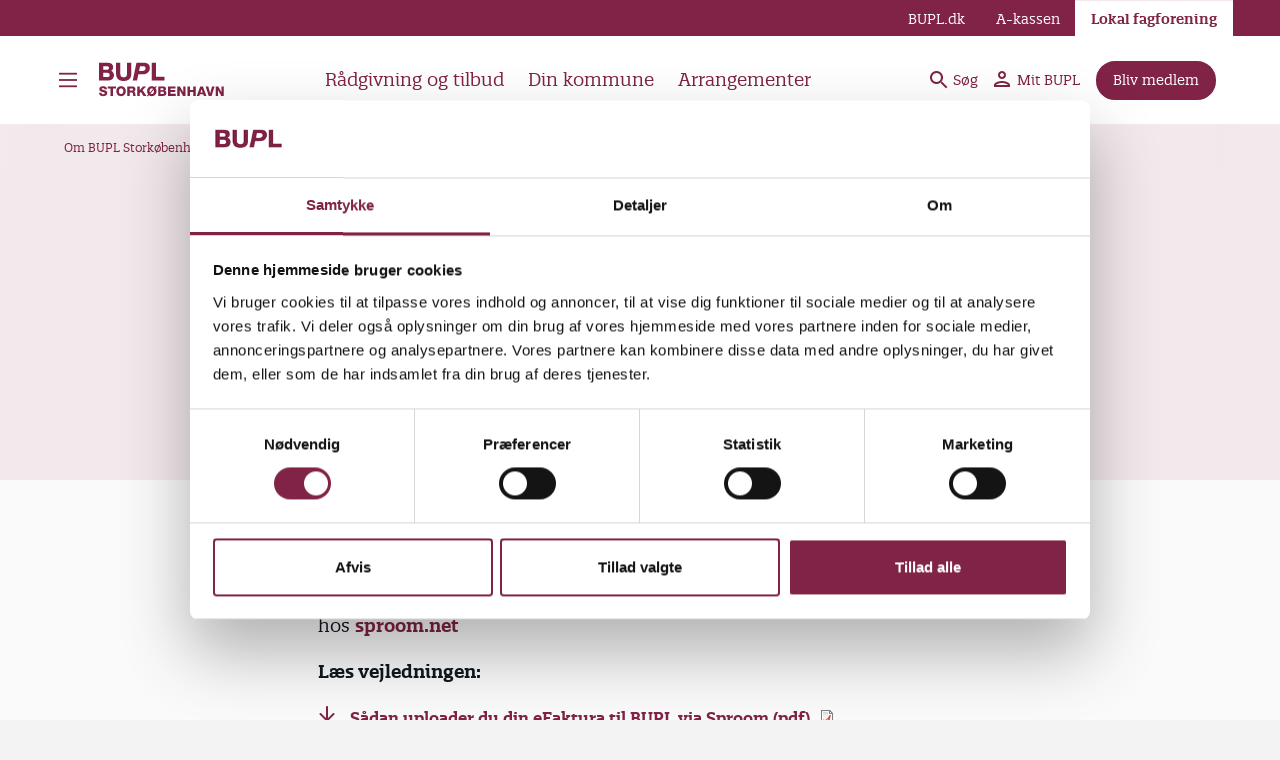

--- FILE ---
content_type: text/html; charset=UTF-8
request_url: https://bupl.dk/lokalt/storkoebenhavn/om-bupl-storkoebenhavn/fakturering-til-bupl-storkoebenhavn
body_size: 32899
content:
<!DOCTYPE html>
<html lang="da" dir="ltr" prefix="og: https://ogp.me/ns#">
  <head>
    <meta charset="utf-8" />
<script type="text/javascript" id="Cookiebot" src="https://consent.cookiebot.com/uc.js" data-cbid="05b45963-8f28-450c-a3f6-6232c1eec82b"></script>
<meta name="description" content="BUPL er en fagforening og a-kasse for pædagoger i Danmark." />
<meta name="abstract" content="Fakturering til BUPL Storkøbenhavn skal ske som elektronisk fakturering." />
<link rel="canonical" href="https://bupl.dk/lokalt/storkoebenhavn/om-bupl-storkoebenhavn/fakturering-til-bupl-storkoebenhavn" />
<meta property="og:site_name" content="BUPL" />
<meta property="og:type" content="article" />
<meta property="og:url" content="https://bupl.dk/lokalt/storkoebenhavn/om-bupl-storkoebenhavn/fakturering-til-bupl-storkoebenhavn" />
<meta property="og:title" content="Fakturering til BUPL Storkøbenhavn" />
<meta property="og:description" content="Fakturering til BUPL Storkøbenhavn skal ske som elektronisk fakturering." />
<meta property="og:updated_time" content="2025-05-08T13:49:20+0200" />
<meta property="article:publisher" content="https://www.facebook.com/bupl.dk" />
<meta property="article:published_time" content="2022-05-10T10:34:29+0200" />
<meta property="article:modified_time" content="2025-05-08T13:49:20+0200" />
<meta name="twitter:card" content="summary" />
<meta name="twitter:description" content="Fakturering til BUPL Storkøbenhavn skal ske som elektronisk fakturering." />
<meta name="twitter:title" content="Fakturering til BUPL Storkøbenhavn" />
<meta name="baggage" content="sentry-trace_id=f7dcf8322f4f4aae929a3aa09e2406b2,sentry-sample_rand=0.180707,sentry-public_key=60eb3992b1ff4c3885d786234e338f1e,sentry-org_id=813103,sentry-environment=prod" />
<meta name="sentry-trace" content="f7dcf8322f4f4aae929a3aa09e2406b2-7f7e7a6d542d4bba" />
<meta name="traceparent" content="" />
<meta name="Generator" content="Drupal 10 (https://www.drupal.org)" />
<meta name="MobileOptimized" content="width" />
<meta name="HandheldFriendly" content="true" />
<meta name="viewport" content="width=device-width, initial-scale=1.0" />
<meta property="og:image" content="https://bupl.dk/themes/custom/toybox/src/images/metatag_opengraph.jpg" />
<meta property="og:image:width" content="1200" />
<meta property="og:image:height" content="630" />
<meta property="twitter:image" content="https://bupl.dk/themes/custom/toybox/src/images/metatag_twitter.jpg" />
<link rel="apple-touch-icon" sizes="180x180" href="/themes/custom/toybox/favicons/apple-touch-icon.png" />
<link rel="icon" type="image/png" sizes="16x16" href="/themes/custom/toybox/favicons/favicon-16x16.png" />
<link rel="icon" type="image/png" sizes="32x32" href="/themes/custom/toybox/favicons/favicon-32x32.png" />
<link rel="manifest" href="/themes/custom/toybox/favicons/site.webmanifest" />
<link rel="mask-icon" href="/themes/custom/toybox/favicons/safari-pinned-tab.svg" color="#BD3623" />
<meta name="msapplication-TileColor" content="#B43D2F" />
<meta name="msapplication-config" content="/themes/custom/toybox/favicons/browserconfig.xml" />
<meta name="theme-color" content="#ffffff" />
<link rel="preload" href="/themes/custom/toybox/src/fonts/quatroslab_regular-webfont.woff2" as="font" crossorigin type="font/woff2" />
<link rel="preload" href="/themes/custom/toybox/src/fonts/quatroslab_regularitalic-webfont.woff2" as="font" crossorigin type="font/woff2" />
<link rel="preload" href="/themes/custom/toybox/src/fonts/quatroslab_semibold-webfont.woff2" as="font" crossorigin type="font/woff2" />
<script async="async" data-cookieconsent="statistics" src="//siteimproveanalytics.com/js/siteanalyze_356293.js" type="text/plain"></script>
<meta name="format-detection" content="telephone=no" />
<meta name="node:content-type" content="Information" />
<meta name="node:created" content="1652171669" />
<meta name="node:changed" content="1746704960" />
<meta name="node:department" content="BUPL Storkøbenhavn" />
<link rel="icon" href="/themes/custom/toybox/favicon.ico" type="image/vnd.microsoft.icon" />

    <title>Fakturering til BUPL Storkøbenhavn | BUPL</title>
    <link rel="stylesheet" media="all" href="/sites/default/files/css/css_VQX9m8PHhHW8wYhe1nblku6t6BCuh1LZ5d142OOk1R8.css?delta=0&amp;language=da&amp;theme=toybox&amp;include=eJxFjlEOAiEMBS9E4EibAnWpAiW0qHh6WTfqTzOd5LXPoyr2TTgQ5E0SdKr75ocqV3GiM6_dBGgaEjgPgiZkEJnuQnkx843Qs7ofLdfRxT4aZAtXeJ6ici-Q6YWmYCQ44uuxPS4TV9Ogw96hJflG_8aO2obPJAmjkSmK5WyiPD0_T74TPsR9pi0cR8Y35I1VhQ" />
<link rel="stylesheet" media="all" href="/sites/default/files/css/css_9DstIzyGblqyR18-HK1H5Kxa3plyDI7k0mTsYLurHco.css?delta=1&amp;language=da&amp;theme=toybox&amp;include=eJxFjlEOAiEMBS9E4EibAnWpAiW0qHh6WTfqTzOd5LXPoyr2TTgQ5E0SdKr75ocqV3GiM6_dBGgaEjgPgiZkEJnuQnkx843Qs7ofLdfRxT4aZAtXeJ6ici-Q6YWmYCQ44uuxPS4TV9Ogw96hJflG_8aO2obPJAmjkSmK5WyiPD0_T74TPsR9pi0cR8Y35I1VhQ" />

    <script src="https://www.google.com/recaptcha/api.js?hl=da&amp;render=explicit&amp;onload=drupalRecaptchaOnload" async defer></script>

  </head>
  <body class="path-node page-node-type-legislation">
        <a href="#main-content" class="visually-hidden focusable skip-link">
      Gå til hovedindhold
    </a>
    
      <div class="dialog-off-canvas-main-canvas" data-off-canvas-main-canvas>
    <div  class="layout is-bundle-legislation">
        

<div class="find-department js-find-department ">
  <div class="layout__unit">
    <div class="find-department__sections">
      <div class="find-department__section find-department__section--search">
        <h2 class="typo__active-color">
          Find din lokale fagforening
        </h2>

        <div class="js-view-dom-id-find_department__search">
          
        </div>
      </div>

              <div class="find-department__section find-department__section--list">
          <div class="views-element-container"><div class="view view-find-department view-id-find_department view-display-id-list js-view-dom-id-2eb2880522c4cb6a8b9f227b48dc281e620ff3df79a495d067e563468ad0c811">
  
    
      
      <div class="view-content">
          <div class="views-row"><a href="/lokalt/bornholm" hreflang="da">BUPL Bornholm</a></div>
    <div class="views-row"><a href="/lokalt/fyn" hreflang="da">BUPL Fyn</a></div>
    <div class="views-row"><a href="/lokalt/hovedstaden" hreflang="da">BUPL Hovedstaden</a></div>
    <div class="views-row"><a href="/lokalt/midtsjaelland" hreflang="da">BUPL Midtsjælland</a></div>
    <div class="views-row"><a href="/lokalt/midtvestjylland" hreflang="da">BUPL MidtVestjylland</a></div>
    <div class="views-row"><a href="/lokalt/nordjylland" hreflang="da">BUPL Nordjylland</a></div>
    <div class="views-row"><a href="/lokalt/nordsjaelland" hreflang="da">BUPL Nordsjælland</a></div>
    <div class="views-row"><a href="/lokalt/storkoebenhavn" hreflang="da">BUPL Storkøbenhavn</a></div>
    <div class="views-row"><a href="/lokalt/sydjylland" hreflang="da">BUPL Sydjylland</a></div>
    <div class="views-row"><a href="/lokalt/sydoest" hreflang="da">BUPL Sydøst</a></div>
    <div class="views-row"><a href="/lokalt/oestjylland" hreflang="da">BUPL Østjylland</a></div>
    <div class="views-row"><a href="/lokalt/aarhus" hreflang="da">BUPL Århus</a></div>

    </div>
  
          </div>
</div>

        </div>
          </div>
  </div>
</div>
  
  
  <header class="header" role="banner">
  <div class="header__inner">
    <div class="header__main">
      <button class="header__burger js-burger-menu-toggle">
        <span class="header__burger-open-text">Åben primære burgermenu</span>
        <span class="header__burger-close-text">Luk primære burgermenu</span>

        <svg class="burger-icon" width="30" height="30" viewbox="0 0 100 100" stroke="bordeaux" xmlns="http://www.w3.org/2000/svg" aria-hidden="true">
          <path class="burger-icon__line burger-icon__line--top" d="M 20,29.000046 H 80.000231 C 80.000231,29.000046 94.498839,28.817352 94.532987,66.711331 94.543142,77.980673 90.966081,81.670246 85.259173,81.668997 79.552261,81.667751 75.000211,74.999942 75.000211,74.999942 L 25.000021,25.000058"/>
          <path class="burger-icon__line burger-icon__line--middle" d="M 20,50 H 80"/>
          <path class="burger-icon__line burger-icon__line--bottom" d="M 20,70.999954 H 80.000231 C 80.000231,70.999954 94.498839,71.182648 94.532987,33.288669 94.543142,22.019327 90.966081,18.329754 85.259173,18.331003 79.552261,18.332249 75.000211,25.000058 75.000211,25.000058 L 25.000021,74.999942"/>
        </svg>
      </button>

      <a class="header__logo" href="/lokalt/storkoebenhavn">
        BUPL Storkøbenhavn
        -
        Forside

        <svg width="175" height="48" viewBox="0 0 175 48" xmlns="http://www.w3.org/2000/svg" class="logo-icon">
  <path class="logo-icon__letter logo-icon__b" d="M16.2452 11.8029C18.0056 10.7257 18.8967 9.131 18.8967 7.05352C18.8967 2.98021 16.3773 1 11.1944 1H0V24.7469H11.5186C15.4298 24.7469 19.9967 22.9072 19.9967 17.7231C19.9967 14.8927 18.6409 12.7732 16.2452 11.8029ZM5.73649 14.464H10.9362C13.1422 14.464 14.2602 15.4631 14.2602 17.4325C14.2602 19.2806 13.1734 20.1416 10.8389 20.1416H5.73649V14.464ZM10.5483 10.3439H5.73649V5.60528H10.1604C12.3472 5.60528 13.3223 6.32099 13.3223 7.92654C13.3223 9.92596 11.814 10.3451 10.5483 10.3451V10.3439Z"/>
  <path class="logo-icon__letter logo-icon__u" d="M37.4245 1V15.6865C37.4245 19.0993 36.2164 20.3686 32.9693 20.3686C29.0713 20.3686 28.5465 18.0017 28.5465 15.6865V1H22.8101V15.6865C22.8101 18.8555 23.7167 21.2897 25.5048 22.9228C27.2292 24.4984 29.7414 25.2969 32.9705 25.2969C39.5428 25.2969 43.1622 21.8841 43.1622 15.6865V1H37.4257H37.4245Z"/>
  <path class="logo-icon__letter logo-icon__p" d="M59.5589 0.99998H50.0433L45.0874 24.7469H50.8371L52.5831 16.4694H58.5886C61.0864 16.4694 63.3945 15.6865 65.0901 14.2658C66.9334 12.7203 67.9085 10.5732 67.9085 8.05501C67.9085 3.34645 65.1777 1.03841 59.5589 0.998779V0.99998ZM62.172 8.15228C62.172 11.2205 60.0837 11.8641 58.3304 11.8641H53.5618L54.8492 5.60406H58.9129C61.1056 5.60406 62.172 6.43746 62.172 8.15228Z"/>
  <path class="logo-icon__letter logo-icon__l" d="M76.1476 19.8186V1H70.4111V24.7469H87.4008V19.8186H76.1476Z"/>

  <path d="M3.32148 41.0006C3.39283 42.5002 4.3216 42.983 5.73201 42.983C6.73214 42.983 7.76795 42.6262 7.76795 41.6796C7.76795 40.5546 5.94607 40.3406 4.10755 39.8233C2.28567 39.3048 0.375792 38.4842 0.375792 36.145C0.375792 33.3599 3.17877 32.2706 5.57147 32.2706C8.10687 32.2706 10.6601 33.5026 10.6768 36.3769H7.35648C7.40999 35.2163 6.32067 34.8417 5.3039 34.8417C4.58918 34.8417 3.69608 35.0914 3.69608 35.931C3.69608 36.9133 5.5346 37.0916 7.39216 37.609C9.23068 38.1275 11.0882 38.9837 11.0882 41.2872C11.0882 44.5195 8.33877 45.5541 5.53579 45.5541C2.73281 45.5541 0.0178382 44.2686 0 41.0006H3.32148Z" />
  <path d="M22.6453 35.3946H18.8421V45.2865H15.5219V35.3946H11.7188V32.5381H22.6464V35.3946H22.6453Z" />
  <path d="M29.4603 32.2706C33.4775 32.2706 35.7453 35.2163 35.7453 38.9123C35.7453 42.6084 33.4775 45.5541 29.4603 45.5541C25.4431 45.5541 23.1753 42.6084 23.1753 38.9123C23.1753 35.2163 25.4431 32.2706 29.4603 32.2706ZM29.4603 42.6976C31.6021 42.6976 32.425 40.8056 32.425 38.9123C32.425 37.0191 31.6033 35.1271 29.4603 35.1271C27.3173 35.1271 26.4968 37.0191 26.4968 38.9123C26.4968 40.8056 27.3173 42.6976 29.4603 42.6976V42.6976Z" />
  <path d="M37.7217 32.5381H44.2207C46.4707 32.5381 48.685 33.5561 48.685 36.1272C48.685 37.5019 48.0238 38.8053 46.6848 39.3226V39.3583C48.0417 39.6794 48.4353 41.1968 48.5423 42.411C48.578 42.9461 48.6315 44.8215 49.0787 45.2853H45.7941C45.5075 44.8572 45.454 43.6074 45.4183 43.2506C45.3291 41.965 45.115 40.6438 43.5607 40.6438H41.0432V45.2865H37.7217V32.5381V32.5381ZM41.0432 38.0727H43.8283C44.8284 38.0727 45.3636 37.5376 45.3636 36.5732C45.3636 35.6087 44.6132 35.1984 43.6856 35.1984H41.0432V38.0727Z" />
  <path d="M51.2637 32.5381H54.5851V37.4306L58.7807 32.5381H62.9049L58.192 37.5554L63.4947 45.2865H59.3705L55.942 39.9303L54.5851 41.3585V45.2865H51.2637V32.5381V32.5381Z" />
  <path d="M77.0003 32.8414L75.4472 34.5372C76.3582 35.6979 76.8219 37.2331 76.8219 38.9111C76.8219 42.6072 74.5541 45.5529 70.537 45.5529C68.9291 45.5529 67.6079 45.0891 66.5911 44.2673L65.0023 46L63.9844 45.1069L65.6267 43.3041C64.7348 42.1612 64.2519 40.6081 64.2519 38.9123C64.2519 35.2162 66.5198 32.2705 70.537 32.2705C72.1436 32.2705 73.4648 32.7343 74.5006 33.5561L75.9645 31.9495L77.0003 32.8426V32.8414ZM72.429 35.8406C71.983 35.3946 71.3575 35.1259 70.537 35.1259C68.394 35.1259 67.5722 37.0179 67.5722 38.9111C67.5722 39.5723 67.6793 40.2323 67.8933 40.8032L72.429 35.8394V35.8406ZM68.6616 41.9829C69.1265 42.4288 69.7509 42.6976 70.537 42.6976C72.6787 42.6976 73.5005 40.8055 73.5005 38.9123C73.5005 38.2689 73.4113 37.6268 73.1794 37.0369L68.6616 41.9829V41.9829Z" />
  <path d="M78.9854 32.5381H84.9481C87.1446 32.5024 89.5539 33.0744 89.5539 35.7347C89.5539 36.8775 88.876 37.8051 87.8759 38.3058C89.234 38.6982 90.0724 39.8767 90.0724 41.3228C90.0724 44.3577 87.8402 45.2865 85.1086 45.2865H78.9854V32.5381ZM82.3056 37.5554H84.8767C85.4475 37.5554 86.2336 37.2521 86.2336 36.3412C86.2336 35.4303 85.5724 35.1092 84.8767 35.1092H82.3056V37.5554ZM82.3056 42.6262H84.9659C86.0196 42.6262 86.7509 42.2516 86.7509 41.198C86.7509 40.073 85.9648 39.6984 84.9659 39.6984H82.3056V42.6262Z" />
  <path d="M92.1274 32.5381H102.287V35.1984H95.4477V37.4306H101.697V40.0017H95.4477V42.43H102.465V45.2865H92.1274V32.5381Z" />
  <path d="M104.682 32.5381H108.091L112.519 40.3941H112.554V32.5381H115.679V45.2865H112.269L107.842 37.3414H107.805V45.2865H104.681V32.5381H104.682Z" />
  <path d="M118.272 32.5381H121.593V37.1808H125.967V32.5381H129.289V45.2865H125.967V40.0373H121.593V45.2865H118.272V32.5381V32.5381Z" />
  <path d="M135.362 32.5381H138.736L143.504 45.2865H140.04L139.254 43.0009H134.807L134.003 45.2865H130.594L135.36 32.5381H135.362ZM135.577 40.5368H138.469L137.058 36.0737H137.021L135.575 40.5368H135.577Z" />
  <path d="M150.345 45.2865H146.524L142.507 32.5381H145.972L148.471 42.0186H148.507L151.007 32.5381H154.471L150.347 45.2865H150.345Z" />
  <path d="M155.811 32.5381H159.221L163.648 40.3941H163.685V32.5381H166.809V45.2865H163.398L158.971 37.3414H158.935V45.2865H155.811V32.5381Z" />
</svg>

      </a>

      <nav class="header__shortcuts js-header-shortcuts js-burger-shortcuts" aria-label="Genvejsmenu">
                  <button class="header__shortcut" data-burger-target="menu_link_content:17c6822d-c77d-444a-bc6a-35f57e02edaf">
            Rådgivning og tilbud
          </button>
                  <button class="header__shortcut" data-burger-target="menu_link_content:211531ae-a615-4261-abb5-1fb9166849bc">
            Din kommune
          </button>
                  <button class="header__shortcut" data-burger-target="menu_link_content:5afab62a-db7f-4275-afef-7b24fdeae73d">
            Arrangementer
          </button>
              </nav>

      <div class="header__spacer"></div>

      <ul class="header__tools">
        
        <li class="header__tool">
                      <a class="header__tool-link header__tool-link--low-priority" href="/find-indhold">
              <svg width="18" height="18" viewbox="0 0 18 18" fill="bordeaux" xmlns="http://www.w3.org/2000/svg">
                <path d="M12.5 11H11.71L11.43 10.73C12.41 9.59 13 8.11 13 6.5C13 2.91 10.09 0 6.5 0C2.91 0 0 2.91 0 6.5C0 10.09 2.91 13 6.5 13C8.11 13 9.59 12.41 10.73 11.43L11 11.71V12.5L16 17.49L17.49 16L12.5 11ZM6.5 11C4.01 11 2 8.99 2 6.5C2 4.01 4.01 2 6.5 2C8.99 2 11 4.01 11 6.5C11 8.99 8.99 11 6.5 11Z"/>
              </svg>
              Søg
            </a>
                  </li>

                  <li class="header__tool ">
            <a class="header__tool-link header__tool-link--low-priority" href="/mit-bupl">
              <svg width="18" height="18" viewbox="0 0 18 18" fill="bordeaux" xmlns="http://www.w3.org/2000/svg">
                <path d="M8 2C9.1 2 10 2.9 10 4C10 5.1 9.1 6 8 6C6.9 6 6 5.1 6 4C6 2.9 6.9 2 8 2ZM8 12C10.7 12 13.8 13.29 14 14H2C2.23 13.28 5.31 12 8 12ZM8 0C5.79 0 4 1.79 4 4C4 6.21 5.79 8 8 8C10.21 8 12 6.21 12 4C12 1.79 10.21 0 8 0ZM8 10C5.33 10 0 11.34 0 14V16H16V14C16 11.34 10.67 10 8 10Z" fill="bordeaux"/>
              </svg>
              Mit BUPL
            </a>

            
          </li>
        
                  <li class="header__tool">
            


  <a
     class="button button--cta button--small" href="/medlemskab/alt-om-medlemskab"
    
  >
    <span class="button__title">Bliv medlem</span>
  </a>

          </li>
        
        <li class="header__tool header__tool--burger js-burger-menu-toggle">
          <button class="header__tool-link header__tool-link--low-priority" aria-label="Menu">
            <svg class="burger-icon" width="25" height="125" viewbox="0 0 100 100" stroke="bordeaux" xmlns="http://www.w3.org/2000/svg">
              <path class="burger-icon__line burger-icon__line--top" d="M 20,29.000046 H 80.000231 C 80.000231,29.000046 94.498839,28.817352 94.532987,66.711331 94.543142,77.980673 90.966081,81.670246 85.259173,81.668997 79.552261,81.667751 75.000211,74.999942 75.000211,74.999942 L 25.000021,25.000058"/>
              <path class="burger-icon__line burger-icon__line--middle" d="M 20,50 H 80"/>
              <path class="burger-icon__line burger-icon__line--bottom" d="M 20,70.999954 H 80.000231 C 80.000231,70.999954 94.498839,71.182648 94.532987,33.288669 94.543142,22.019327 90.966081,18.329754 85.259173,18.331003 79.552261,18.332249 75.000211,25.000058 75.000211,25.000058 L 25.000021,74.999942"/>
            </svg>
          </button>

        </li>
      </ul>
    </div>

          <nav class="header__secondary" aria-label="Service menu">
        <a href="/" class="header__secondary-item is-link is-first ">
          BUPL.dk
        </a>
        <a href="/akassen" class="header__secondary-item is-link ">
          A-kassen
        </a>
        <a href="/admin/views/ajax/bupl_departments/get-view" class="use-ajax header__secondary-item header__secondary-item--local js-find-department-toggle is-link is-active">
          Lokal fagforening
        </a>
      </nav>
      </div>

  <div class="header__burger-container">
    








<nav class="burger-menu js-burger-menu" aria-label="Primære menu">
  <div class="burger-menu__close js-burger-menu-toggle" aria-hidden="true"></div>
    
  <ul class="burger-menu__menu js-burger-menu-menu" data-level="0">
    
    
                <li class="burger-menu__menu-item js-burger-menu-item" data-burger-id="menu_link_content:17c6822d-c77d-444a-bc6a-35f57e02edaf">
                  <input class="burger-menu__menu-controller js-burger-menu-controller" type="radio" id="menu_link_content:17c6822d-c77d-444a-bc6a-35f57e02edaf" name="burger_menu_0" />
          <label class="burger-menu__button" for="menu_link_content:17c6822d-c77d-444a-bc6a-35f57e02edaf" tabindex="0">Rådgivning og tilbud</label>
            
  <ul class="burger-menu__menu js-burger-menu-menu" data-level="1">
    
          <li class="burger-menu__menu-item burger-menu__menu-item--back">
        <button class="burger-menu__back js-burger-menu-back" data-target-controller-id="menu_link_content:17c6822d-c77d-444a-bc6a-35f57e02edaf">
          Rådgivning og tilbud
        </button>
      </li>
    
                <li class="burger-menu__menu-item js-burger-menu-item" data-burger-id="menu_link_content:21264dec-70b6-4a6f-b131-05fbb7a5ab93">
                  <a href="/lokalt/storkoebenhavn/raadgivning-og-tilbud/paedagog/paedagog" data-drupal-link-system-path="node/2465">Pædagog</a>
              </li>
                <li class="burger-menu__menu-item js-burger-menu-item" data-burger-id="menu_link_content:14cecc2f-de63-4fd7-b0d5-54987bff38da">
                  <a href="/lokalt/storkoebenhavn/raadgivning-og-tilbud/leder/leder" data-drupal-link-system-path="node/614">Leder</a>
              </li>
                <li class="burger-menu__menu-item js-burger-menu-item" data-burger-id="menu_link_content:42ce77d2-8bb9-482e-bfc8-b14f57ea9d5d">
                  <a href="/lokalt/storkoebenhavn/raadgivning-og-tilbud/seniorer/seniorer" data-drupal-link-system-path="node/299">Seniorer</a>
              </li>
                <li class="burger-menu__menu-item js-burger-menu-item" data-burger-id="menu_link_content:b069d141-bdd6-4574-80ce-51cf0f9dfeff">
                  <a href="/lokalt/storkoebenhavn/raadgivning-og-tilbud/studerende/studerende" data-drupal-link-system-path="node/82902">Studerende</a>
              </li>
      </ul>


              </li>
                <li class="burger-menu__menu-item js-burger-menu-item" data-burger-id="menu_link_content:211531ae-a615-4261-abb5-1fb9166849bc">
                  <input class="burger-menu__menu-controller js-burger-menu-controller" type="radio" id="menu_link_content:211531ae-a615-4261-abb5-1fb9166849bc" name="burger_menu_0" />
          <label class="burger-menu__button" for="menu_link_content:211531ae-a615-4261-abb5-1fb9166849bc" tabindex="0">Din kommune</label>
            
  <ul class="burger-menu__menu js-burger-menu-menu" data-level="1">
    
          <li class="burger-menu__menu-item burger-menu__menu-item--back">
        <button class="burger-menu__back js-burger-menu-back" data-target-controller-id="menu_link_content:211531ae-a615-4261-abb5-1fb9166849bc">
          Din kommune
        </button>
      </li>
    
                <li class="burger-menu__menu-item js-burger-menu-item" data-burger-id="menu_link_content:de302d69-8086-49b6-8b9e-da65054016de">
                  <a href="/lokalt/storkoebenhavn/din-kommune/albertslund-kommune/albertslund-kommune" data-drupal-link-system-path="node/221">Albertslund Kommune</a>
              </li>
                <li class="burger-menu__menu-item js-burger-menu-item" data-burger-id="menu_link_content:601e134d-0a62-49e4-98f7-e01607909ff1">
                  <a href="/lokalt/storkoebenhavn/din-kommune/ballerup-kommune/ballerup-kommune" data-drupal-link-system-path="node/610">Ballerup Kommune</a>
              </li>
                <li class="burger-menu__menu-item js-burger-menu-item" data-burger-id="menu_link_content:10683844-adb1-42e1-b584-a3297c953deb">
                  <a href="/lokalt/storkoebenhavn/din-kommune/broendby-kommune/broendby-kommune" data-drupal-link-system-path="node/618">Brøndby Kommune</a>
              </li>
                <li class="burger-menu__menu-item js-burger-menu-item" data-burger-id="menu_link_content:fd650a3e-c08f-4836-b053-91c2539facfc">
                  <a href="/lokalt/storkoebenhavn/din-kommune/furesoe-kommune/furesoe-kommune" data-drupal-link-system-path="node/619">Furesø Kommune</a>
              </li>
                <li class="burger-menu__menu-item js-burger-menu-item" data-burger-id="menu_link_content:cd03416a-ff4d-479f-8a26-73f804185e8f">
                  <a href="/lokalt/storkoebenhavn/din-kommune/gladsaxe-kommune/gladsaxe-kommune" data-drupal-link-system-path="node/620">Gladsaxe Kommune</a>
              </li>
                <li class="burger-menu__menu-item js-burger-menu-item" data-burger-id="menu_link_content:e417df28-4295-4697-9bfe-e202647af6b9">
                  <a href="/lokalt/storkoebenhavn/din-kommune/glostrup-kommune/glostrup-kommune" data-drupal-link-system-path="node/621">Glostrup Kommune</a>
              </li>
                <li class="burger-menu__menu-item js-burger-menu-item" data-burger-id="menu_link_content:13ed606a-f87a-42ab-9fdd-6e83db1f1d14">
                  <a href="/lokalt/storkoebenhavn/din-kommune/herlev-kommune/herlev-kommune" data-drupal-link-system-path="node/622">Herlev Kommune</a>
              </li>
                <li class="burger-menu__menu-item js-burger-menu-item" data-burger-id="menu_link_content:951eb19f-ef2f-4d49-9640-cd09e389e555">
                  <a href="/lokalt/storkoebenhavn/din-kommune/hvidovre-kommune/hvidovre-kommune" data-drupal-link-system-path="node/623">Hvidovre Kommune</a>
              </li>
                <li class="burger-menu__menu-item js-burger-menu-item" data-burger-id="menu_link_content:09a7817f-9a2d-446c-992a-0f3fc2900d4f">
                  <a href="/lokalt/storkoebenhavn/din-kommune/hoeje-taastrup-kommune/hoeje-taastrup-kommune" data-drupal-link-system-path="node/624">Høje-Taastrup Kommune</a>
              </li>
                <li class="burger-menu__menu-item js-burger-menu-item" data-burger-id="menu_link_content:7aeb6e54-16f8-4915-8e9a-76768ff744fa">
                  <a href="/lokalt/storkoebenhavn/din-kommune/ishoej-kommune/ishoej-kommune" data-drupal-link-system-path="node/625">Ishøj Kommune</a>
              </li>
                <li class="burger-menu__menu-item js-burger-menu-item" data-burger-id="menu_link_content:7d6eaa50-134b-43ac-bae2-af248c2dd68b">
                  <a href="/lokalt/storkoebenhavn/din-kommune/roedovre-kommune/roedovre-kommune" data-drupal-link-system-path="node/626">Rødovre Kommune</a>
              </li>
                <li class="burger-menu__menu-item js-burger-menu-item" data-burger-id="menu_link_content:2ce51f61-aef5-4adc-9e5b-c5553e718d24">
                  <a href="/lokalt/storkoebenhavn/din-kommune/vallensbaek-kommune/vallensbaek-kommune" data-drupal-link-system-path="node/627">Vallensbæk Kommune</a>
              </li>
      </ul>


              </li>
                <li class="burger-menu__menu-item js-burger-menu-item" data-burger-id="menu_link_content:5afab62a-db7f-4275-afef-7b24fdeae73d">
                  <a href="/lokalt/storkoebenhavn/arrangementer" data-drupal-link-system-path="lokalt/storkoebenhavn/arrangementer">Arrangementer</a>
              </li>
                <li class="is-service-parent burger-menu__menu-item js-burger-menu-item" data-burger-id="menu_link_content:2e47ecd6-5394-41ad-95a3-5d05a8723663">
                  <a href="/lokalt/storkoebenhavn/kontakt" data-drupal-link-system-path="lokalt/storkoebenhavn/kontakt">Kontakt</a>
              </li>
                <li class="is-service-parent burger-menu__menu-item js-burger-menu-item" data-burger-id="menu_link_content:ac319e4b-c8a0-41a9-b69c-c20860e253e9">
                  <input class="burger-menu__menu-controller js-burger-menu-controller" type="radio" id="menu_link_content:ac319e4b-c8a0-41a9-b69c-c20860e253e9" name="burger_menu_0" />
          <label class="burger-menu__button" for="menu_link_content:ac319e4b-c8a0-41a9-b69c-c20860e253e9" tabindex="0">Om BUPL Storkøbenhavn</label>
            
  <ul class="burger-menu__menu js-burger-menu-menu" data-level="1">
    
          <li class="burger-menu__menu-item burger-menu__menu-item--back">
        <button class="burger-menu__back js-burger-menu-back" data-target-controller-id="menu_link_content:ac319e4b-c8a0-41a9-b69c-c20860e253e9">
          Om BUPL Storkøbenhavn
        </button>
      </li>
    
                <li class="burger-menu__menu-item js-burger-menu-item" data-burger-id="menu_link_content:15b51b90-950a-4c6e-80ef-e391e9cd2715">
                  <a href="/lokalt/storkoebenhavn/om-bupl-storkoebenhavn/formaal-og-opgaver/din-fagforening-formaal-og-opgaver" data-drupal-link-system-path="node/2466">Formål og opgaver</a>
              </li>
                <li class="burger-menu__menu-item js-burger-menu-item" data-burger-id="menu_link_content:1048435d-f90e-4eef-8788-2a5a1befa46c">
                  <a href="/lokalt/storkoebenhavn/om-bupl-storkoebenhavn/bestyrelse/bestyrelse" data-drupal-link-system-path="node/604">Bestyrelse</a>
              </li>
                <li class="burger-menu__menu-item js-burger-menu-item" data-burger-id="menu_link_content:fad174d1-1a40-4375-ac0b-dc0831931e58">
                  <a href="/lokalt/storkoebenhavn/om-bupl-storkoebenhavn/generalforsamling/generalforsamling" data-drupal-link-system-path="node/293">Generalforsamling</a>
              </li>
                <li class="burger-menu__menu-item js-burger-menu-item" data-burger-id="menu_link_content:32842971-5832-4d92-b4df-e889f9b4a7e3">
                  <a href="/lokalt/storkoebenhavn/om-bupl-storkoebenhavn/satsningsomraader" data-drupal-link-system-path="node/603150">Satsningsområder</a>
              </li>
                <li class="burger-menu__menu-item js-burger-menu-item" data-burger-id="menu_link_content:7877025c-b92b-4760-ae36-427e1b38a13b">
                  <a href="/lokalt/storkoebenhavn/om-bupl-storkoebenhavn/politikker-og-vedtaegter/politikker-og-vedtaegter" data-drupal-link-system-path="node/297">Politikker og vedtægter</a>
              </li>
                <li class="burger-menu__menu-item js-burger-menu-item" data-burger-id="menu_link_content:31c3b8c4-dd76-455c-8707-dff2d80e4559">
                  <a href="/lokalt/storkoebenhavn/om-bupl-storkoebenhavn/den-lokale-lederbestyrelse/din-lokale-lederbestyrelse" data-drupal-link-system-path="node/613">Den lokale lederbestyrelse</a>
              </li>
                <li class="burger-menu__menu-item js-burger-menu-item" data-burger-id="menu_link_content:a64d6832-f916-43a1-9cc5-212d5d4c21e1">
                  <a href="/lokalt/storkoebenhavn/om-bupl-storkoebenhavn/lederaarsmoede/lederaarsmoede" data-drupal-link-system-path="node/694">Lederårsmøde</a>
              </li>
                <li class="burger-menu__menu-item js-burger-menu-item" data-burger-id="menu_link_content:a2674cb2-4b20-4cd4-91cb-415c13258ec3">
                  <a href="/lokalt/storkoebenhavn/om-bupl-storkoebenhavn/fakturering-til-bupl-storkoebenhavn" data-drupal-link-system-path="node/83454" class="is-active" aria-current="page">Fakturering til BUPL Storkøbenhavn</a>
              </li>
      </ul>


              </li>
                <li class="is-service-parent burger-menu__menu-item js-burger-menu-item" data-burger-id="menu_link_content:933ae9ea-4bbc-440f-a6fc-fc6733f59c41">
                  <a href="/lokalt/storkoebenhavn/nyheder/seneste-nyheder-storkoebenhavn" data-drupal-link-system-path="node/81665">Nyheder</a>
              </li>
                <li class="is-service-parent burger-menu__menu-item js-burger-menu-item" data-burger-id="menu_link_content:81c2dc69-cffa-47e4-a435-3780b3470822">
                  <input class="burger-menu__menu-controller js-burger-menu-controller" type="radio" id="menu_link_content:81c2dc69-cffa-47e4-a435-3780b3470822" name="burger_menu_0" />
          <label class="burger-menu__button" for="menu_link_content:81c2dc69-cffa-47e4-a435-3780b3470822" tabindex="0">Tillidshverv</label>
            
  <ul class="burger-menu__menu js-burger-menu-menu" data-level="1">
    
          <li class="burger-menu__menu-item burger-menu__menu-item--back">
        <button class="burger-menu__back js-burger-menu-back" data-target-controller-id="menu_link_content:81c2dc69-cffa-47e4-a435-3780b3470822">
          Tillidshverv
        </button>
      </li>
    
                <li class="burger-menu__menu-item js-burger-menu-item" data-burger-id="menu_link_content:5b707c48-d4b3-4ae3-9395-dca38f2c2cb0">
                  <a href="/lokalt/storkoebenhavn/tillidshverv/tillidsrepraesentant/tillidsrepraesentant-i-bupl-storkoebenhavn" data-drupal-link-system-path="node/608">Tillidsrepræsentant</a>
              </li>
                <li class="burger-menu__menu-item js-burger-menu-item" data-burger-id="menu_link_content:1dbcb1b6-f412-42ee-8381-8c349f484e20">
                  <a href="/lokalt/storkoebenhavn/tillidshverv/faellestillidsrepraesentant/ftr-i-bupl-storkoebenhavn" data-drupal-link-system-path="node/629">Fællestillidsrepræsentant</a>
              </li>
                <li class="burger-menu__menu-item js-burger-menu-item" data-burger-id="menu_link_content:df15a612-aa96-4f4f-9517-f70eafaf3447">
                  <a href="/lokalt/storkoebenhavn/tillidshverv/ledertillidsrepraesentant/ltr-i-bupl-storkoebenhavn" data-drupal-link-system-path="node/643">Ledertillidsrepræsentant</a>
              </li>
                <li class="burger-menu__menu-item js-burger-menu-item" data-burger-id="menu_link_content:2392ee40-4735-46f5-916d-b681903c05d1">
                  <a href="/lokalt/storkoebenhavn/tillidshverv/arbejdsmiljoerepraesentant/amr-i-bupl-storkoebenhavn" data-drupal-link-system-path="node/617">Arbejdsmiljørepræsentant</a>
              </li>
      </ul>


              </li>
                <li class="is-service-parent burger-menu__menu-item js-burger-menu-item" data-burger-id="menu_link_content:c3693121-2348-4861-bd19-f404415406ed">
                  <a href="/lokalt/storkoebenhavn/publikationer/publikationer" data-drupal-link-system-path="node/745">Publikationer</a>
              </li>
      </ul>

</nav>

  </div>

</header>

  

  <main role="main" class="layout__container" id="main-content">
      
  

      




<div class="breadcrumb  has-neutral-bg">
      <nav role="navigation">
      <h2 class="typo__hidden">
        Brødkrumme
      </h2>

      <div class="breadcrumb__scroll-wrapper js-breadcrumb-scroll">
        <ol class="breadcrumb__items js-burger-shortcuts">
                      <li class="breadcrumb__item">
                              <button data-burger-target="menu_link_content:ac319e4b-c8a0-41a9-b69c-c20860e253e9">
                  Om BUPL Storkøbenhavn
                </button>
                          </li>
          
                  </ol>
      </div>
    </nav>
  </div>

  
  
  
  


<div  class="scroll-to-top-button js-scroll-to-top-button">
  <svg width="15" height="12" viewBox="0 0 12 8" xmlns="http://www.w3.org/2000/svg">
    <path d="M9.58963 7.00114C9.97933 7.38998 10.6104 7.38964 10.9996 7.00037C11.3892 6.61079 11.3892 5.97917 10.9996 5.5896L5.70502 0.294983L0.410401 5.5896C0.020828 5.97917 0.020828 6.61079 0.410401 7.00037C0.799674 7.38964 1.4307 7.38998 1.8204 7.00114L5.70502 3.12498L9.58963 7.00114Z" />
  </svg>
</div>

    <div class="region region-content" role="region">
    <div data-drupal-messages-fallback class="hidden"></div>
<div id="block-toybox-content" class="block block-system block-system-main-block">
  
    
        <div class="editor-edit-btn js-editor-edit-btn">
    
  </div>
  
<div  class="timeline js-timeline is-hidden">
  <div class="timeline__items js-timeline-items">
      <a href="#" class="timeline__item js-timeline-item">
      <div class="timeline__label js-timeline-label"></div>
      <div class="timeline__dot js-timeline-dot">
                  <div class="timeline__line js-timeline-line"></div>
              </div>
      <div class="timeline__text js-timeline-text"></div>
    </a>
    </div>
</div>

<div class="main-article-content ">
  <article role="article"  class="has-narrow-layout">

          
    
              
    <div class="layout__component-container js-component-container">
        
  


<section class="legislation-hero has-color-scheme-light_bordeaux  center-text center-content    layout__margin">
  <div class="legislation-hero__inner">
    
    <div class="layout__unit legislation-hero__body animate__trigger-fade animate__trigger-fade--up js-in-view-check has-no-tablet-animation">
      <div>
              </div>

      
              <h1 class="typo__title"><span class="field field--name-title field--type-string field--label-hidden">Fakturering til BUPL Storkøbenhavn</span>
</h1>
            

      

      <div class="legislation-hero__subtitle typo__subtitle">
        Fakturering til BUPL Storkøbenhavn skal ske som elektronisk fakturering.
      </div>

      
      
    </div>
        </div>

</section>

      
        

      <div id="p-6583" class="paragraph paragraph--type--text paragraph--view-mode--default">
            <div class="layout__unit layout__margin">
  <div class="text-body typo__text-body typo__text-body--basic-html typo__margin">
    <p>Du kan bruge jeres sædvanlige faktureringsrutine til elektroniske fakturaer. Hvis du ikke normalt sender elektroniske fakturaer, så kan du gratis anvende vores leverandør Sproom til upload af faktura. Se mere hos&nbsp;<a href="https://www.sproom.net/">sproom.net</a></p><p><strong>Læs vejledningen:&nbsp;</strong></p><article class="media media--type-document media--view-mode-ckeditor-cropped">
  
      
            <div class="field field--name-field-media-document field--type-file field--label-hidden field__item">
<span class="file file--mime-application-pdf file--application-pdf"> <a href="/sites/default/files/2022-12/Vejledning%20til%20gratis%20brug%20af%20Sproom%20til%20eFaktura%20141022.pdf" type="application/pdf" title="Vejledning til gratis brug af Sproom til eFaktura 141022.pdf" target="_blank" class="arrow-link arrow-link--download">Sådan uploader du din eFaktura til BUPL via Sproom (pdf)</a></span>
</div>
      
  </article>
<p>Du kan&nbsp;<strong>ikke</strong>&nbsp;bruge Virk.dk, da vi er en privat virksomhed.</p><p><strong>Du kan sende faktura til BUPL Storkøbenhavn</strong> via EAN eller som PDF.</p><p><strong>Kundereference:</strong><br><strong>CVR.nr.:</strong> 73091918<br><strong>EAN/GLN nr.:</strong> 5790002841941<br><strong>E-mail:</strong> <a href="mailto:faktura_storkoebenhavn@bupl.dk" title="faktura_storkoebenhavn@bupl.dk">faktura_storkoebenhavn@bupl.dk&nbsp;</a><br><strong>Initialer:</strong> SON<br>&nbsp;</p>
  </div>
</div>

      </div>


    </div>

      
      

  <div class="layout__unit layout__unit--max-width-wide layout__margin">
  <div class="content-footer">

    <div class="byline typo__detail">
              <time class="byline__item typo__small-margin"
              pubdate="pubdate" datetime="2022-05-10">
          Udgivet den

                      10. maj 2022
                  </time>
                </div>

    <div class="content-footer__socials js-content-footer-socials">
      <div class="content-footer__socials-inner">
        <div class="block block-better-social-sharing-buttons block-social-sharing-buttons-block">
  
    
      

<div style="display: none"><link rel="preload" href="/modules/contrib/better_social_sharing_buttons/assets/dist/sprites/social-icons--no-color.svg" as="image" type="image/svg+xml" crossorigin="anonymous" /></div>

<div class="social-sharing-buttons">
                <a href="https://www.facebook.com/sharer/sharer.php?u=https://bupl.dk/lokalt/storkoebenhavn/om-bupl-storkoebenhavn/fakturering-til-bupl-storkoebenhavn&amp;title=Fakturering%20til%20BUPL%20Stork%C3%B8benhavn" target="_blank" title="Share to Facebook" aria-label="Share to Facebook" class="social-sharing-buttons-button share-facebook" rel="noopener">
            <svg aria-hidden="true" width="30px" height="30px" style="border-radius:3px;">
                <use href="/modules/contrib/better_social_sharing_buttons/assets/dist/sprites/social-icons--no-color.svg#facebook" />
            </svg>
        </a>
    
                <a href="https://twitter.com/intent/tweet?text=Fakturering%20til%20BUPL%20Stork%C3%B8benhavn+https://bupl.dk/lokalt/storkoebenhavn/om-bupl-storkoebenhavn/fakturering-til-bupl-storkoebenhavn" target="_blank" title="Share to X" aria-label="Share to X" class="social-sharing-buttons-button share-x" rel="noopener">
            <svg aria-hidden="true" width="30px" height="30px" style="border-radius:3px;">
                <use href="/modules/contrib/better_social_sharing_buttons/assets/dist/sprites/social-icons--no-color.svg#x" />
            </svg>
        </a>
    
        
        
        
                <a href="https://www.linkedin.com/sharing/share-offsite/?url=https://bupl.dk/lokalt/storkoebenhavn/om-bupl-storkoebenhavn/fakturering-til-bupl-storkoebenhavn" target="_blank" title="Share to Linkedin" aria-label="Share to Linkedin" class="social-sharing-buttons-button share-linkedin" rel="noopener">
            <svg aria-hidden="true" width="30px" height="30px" style="border-radius:3px;">
                <use href="/modules/contrib/better_social_sharing_buttons/assets/dist/sprites/social-icons--no-color.svg#linkedin" />
            </svg>
        </a>
    
    
    
        
        
        
        
                <a href="mailto:?subject=Fakturering%20til%20BUPL%20Stork%C3%B8benhavn&amp;body=https://bupl.dk/lokalt/storkoebenhavn/om-bupl-storkoebenhavn/fakturering-til-bupl-storkoebenhavn" title="Share to Email" aria-label="Share to Email" class="social-sharing-buttons-button share-email" target="_blank" rel="noopener">
            <svg aria-hidden="true" width="30px" height="30px" style="border-radius:3px;">
                <use href="/modules/contrib/better_social_sharing_buttons/assets/dist/sprites/social-icons--no-color.svg#email" />
            </svg>
        </a>
    
                
        <a href="#" class="btn-copy social-sharing-buttons-button share-copy" role="button" title="Copy link" aria-label="Copy link">
            <svg aria-hidden="true" width="30px" height="30px" style="border-radius:3px;">
                <use href="/modules/contrib/better_social_sharing_buttons/assets/dist/sprites/social-icons--no-color.svg#copy" />
            </svg>
            <div class="social-sharing-buttons-popup" role="alert" aria-live="assertive">Kopieret til udklipsholder</div>
        </a>
    
    </div>

  </div>

      </div>
    </div>

    <div class="content-footer__buttons">
      <a href="javascript:window.print()" rel="" id="printlink" class="content-footer__button">
        <svg width="20" height="19" viewBox="0 0 20 19" fill="currentColor" xmlns="http://www.w3.org/2000/svg">
          <path d="M17 5.02148H16V0.0214844H4V5.02148H3C1.34 5.02148 0 6.36148 0 8.02148V14.0215H4V18.0215H16V14.0215H20V8.02148C20 6.36148 18.66 5.02148 17 5.02148ZM6 2.02148H14V5.02148H6V2.02148ZM14 14.0215V16.0215H6V12.0215H14V14.0215ZM16 12.0215V10.0215H4V12.0215H2V8.02148C2 7.47148 2.45 7.02148 3 7.02148H17C17.55 7.02148 18 7.47148 18 8.02148V12.0215H16Z" />
        </svg>

        Udskriv
      </a>

      <button class="content-footer__button js-content-footer-socials-toggle">
        <svg width="18" height="20" viewBox="0 0 18 20" fill="currentColor" xmlns="http://www.w3.org/2000/svg">
          <path d="M15 14.1015C14.24 14.1015 13.56 14.4015 13.04 14.8715L5.91 10.7215C5.96 10.4915 6 10.2615 6 10.0215C6 9.78148 5.96 9.55148 5.91 9.32148L12.96 5.21148C13.5 5.71148 14.21 6.02148 15 6.02148C16.66 6.02148 18 4.68148 18 3.02148C18 1.36148 16.66 0.0214844 15 0.0214844C13.34 0.0214844 12 1.36148 12 3.02148C12 3.26148 12.04 3.49148 12.09 3.72148L5.04 7.83148C4.5 7.33148 3.79 7.02148 3 7.02148C1.34 7.02148 0 8.36148 0 10.0215C0 11.6815 1.34 13.0215 3 13.0215C3.79 13.0215 4.5 12.7115 5.04 12.2115L12.16 16.3715C12.11 16.5815 12.08 16.8015 12.08 17.0215C12.08 18.6315 13.39 19.9415 15 19.9415C16.61 19.9415 17.92 18.6315 17.92 17.0215C17.92 15.4115 16.61 14.1015 15 14.1015Z" />
        </svg>

        Del
      </button>
    </div>
  </div>
</div>
  </article>
</div>

  </div>

  </div>


      
    
      <div class="block block-bupl-survey block-bupl-survey-survey">
  
    
      <div class="layout__background layout__margin layout__background--light_bordeaux typo__align-center"><form class="bupl-survey-form bupl-form js-bupl-survey-form typo__margin-auto layout__unit--max-width" data-drupal-selector="bupl-survey-form" action="/lokalt/storkoebenhavn/om-bupl-storkoebenhavn/fakturering-til-bupl-storkoebenhavn" method="post" id="bupl-survey-form" accept-charset="UTF-8">
  <h2 class="typo__margin">Fandt du, hvad du søgte?</h2><div class="has-hidden-input js-form-item form-item js-form-type-checkbox form-type-checkbox js-form-item-answer-yes form-item-answer-yes">
        <input class="visually-hidden form-checkbox" data-plausible-trigger="click" data-plausible-id="Fandt du, hvad du søgte? Ja/nej" data-plausible-props="{ &quot;Svar&quot;: &quot;Ja&quot; }" data-drupal-selector="edit-answer-yes" type="checkbox" id="edit-answer-yes" name="answer_yes" value="1" data-drupal-states="{&quot;invisible&quot;:{&quot;[name^=\u0022answer_\u0022]&quot;:{&quot;checked&quot;:true}}}" />

        <label for="edit-answer-yes" class="option">Ja</label>
      </div>
<div class="has-hidden-input js-form-item form-item js-form-type-checkbox form-type-checkbox js-form-item-answer-no form-item-answer-no">
        <input class="visually-hidden form-checkbox" data-plausible-trigger="click" data-plausible-id="Fandt du, hvad du søgte? Ja/nej" data-plausible-props="{ &quot;Svar&quot;: &quot;Nej&quot; }" data-drupal-selector="edit-answer-no" type="checkbox" id="edit-answer-no" name="answer_no" value="1" data-drupal-states="{&quot;invisible&quot;:{&quot;[name^=\u0022answer_\u0022]&quot;:{&quot;checked&quot;:true}}}" />

        <label for="edit-answer-no" class="option">Nej</label>
      </div>
<div class="js-form-item form-item js-form-type-textarea form-type-textarea js-form-item-description form-item-description form-no-label">
        <div class="form-textarea-wrapper">
  <textarea data-drupal-selector="edit-description" data-drupal-states="{&quot;invisible&quot;:{&quot;[name^=\u0022answer_\u0022]&quot;:{&quot;checked&quot;:false}}}" id="edit-description" name="description" rows="5" cols="60" placeholder="Tak - vi har modtaget din feedback. Vil du uddybe dit svar?" class="form-textarea required resize-vertical" required="required" aria-required="true"></textarea>
</div>

        </div>
<div data-drupal-selector="edit-captcha-container" data-drupal-states="{&quot;invisible&quot;:{&quot;[name^=\u0022answer_\u0022]&quot;:{&quot;checked&quot;:false}}}" id="edit-captcha-container" class="js-form-wrapper form-wrapper">

                      <div  class="typo__margin-auto captcha captcha-type-challenge--recaptcha" data-drupal-selector="edit-captcha" data-nosnippet>
                    <div class="captcha__element">
            <input data-drupal-selector="edit-captcha-sid" type="hidden" name="captcha_sid" value="6885118" />
<input data-drupal-selector="edit-captcha-token" type="hidden" name="captcha_token" value="2eyVJBCqaQZcM_g-m4XCWv3ddT3n-h6nej5o6FvlJw4" />
<input data-drupal-selector="edit-captcha-response" type="hidden" name="captcha_response" value="" />
<div class="g-recaptcha" data-sitekey="6Lchw_8hAAAAAAFj__1n6EPnNwVaxaiZUh4Rg_vi" data-theme="light" data-type="image"></div><input data-drupal-selector="edit-captcha-cacheable" type="hidden" name="captcha_cacheable" value="1" />

          </div>
                      <div class="captcha__description description">For at undgå spam, skal du godkende at du ikke er en robot.</div>
                            </div>
            <div class="typo__small-margin"></div></div>
<input data-drupal-selector="edit-submit" type="submit" id="edit-submit" name="op" value="Indsend feedback" class="button js-form-submit form-submit" data-drupal-states="{&quot;invisible&quot;:{&quot;[name^=\u0022answer_\u0022]&quot;:{&quot;checked&quot;:false}}}" />
<input autocomplete="off" data-drupal-selector="form-lmprbporcs0rbpruag4wsimyiriuxgmnlqr5cytgabm" type="hidden" name="form_build_id" value="form-lMPrBPORCs0RBPruAg4WSImyIRiuXGmnLQr5CYTGAbM" />
<input data-drupal-selector="edit-bupl-survey-form" type="hidden" name="form_id" value="bupl_survey_form" />

</form>
</div>
  </div>

        <div class="layout__background layout__background--bordeaux--80 layout__background--no-margin typo__light-text">
  <div class="layout__unit">
    <div class="layout__dual-columns">
      <div>
        <h2>
          Kontakt din lokale fagforening
        </h2>
        <p>
          Har du faglige spørgsmål om løn, arbejdsvilkår og overenskomster, skal du kontakte din lokale fagforening.
        </p>

                  <div class="typo__small-margin">
            


  <a
     class="use-ajax js-find-department-toggle button button--cta button-has-icon button-has-icon--arrow-forward" href="/admin/views/ajax/bupl_departments/get-view"
    
  >
    <span class="button__title">Find din lokale fagforening</span>
  </a>

          </div>
                  <div class="typo__small-margin">
            <a  class="arrow-link--underline" href="/mit-bupl">
  Skriv til din lokale fagforening i Mit BUPL
</a>

          </div>
              </div>
      <div>
                  <div class="typo__align-center is-mobile-hidden">
            <a class="use-ajax js-find-department-toggle" href="/admin/views/ajax/bupl_departments/get-view" title="Find din lokale fagforening">
              <svg width="423" height="343" viewBox="0 0 423 343" fill="magenta" xmlns="http://www.w3.org/2000/svg" aria-hidden="true">
                <path d="M415.76 279.673L412.225 278.176L411.487 277.72L410.877 276.893L409.912 274.784L409.386 274.256L407.825 273.658L404.815 273.13L402.8 271.092L401.224 270.194L400.4 269.281L398.03 265.703L397.206 265.162L396.695 266.302L396.241 268.098L395.801 269.68L394.595 271.776L394.069 272.916L393.856 273.971L393.629 280.357L393.175 283.892L392.352 286.587L393.544 288.24L403.722 294.042L407.257 294.854L410.692 296.821L412.495 297.263H415.703L416.37 296.893L416.967 296.066L417.492 295.097L417.946 294.427V293.757L417.719 292.844L418.088 291.79L419.366 289.68L419.962 288.411L420.118 287.499L419.962 286.53L419.522 285.019L419.82 284.719L419.962 284.42L420.118 284.049L420.416 283.522L419.224 282.239L415.76 279.673ZM422.858 263.808V264.178L423 264.549V264.178L422.858 263.808ZM131.707 214.857L131.039 216.966V217.337L127.902 217.936L127.675 218.477L128.115 218.919L132.161 219.604L132.615 219.304L132.984 217.423L132.686 215.769L132.161 214.7L131.707 214.857ZM206.347 301.24L206.631 300.856L206.702 300.342L206.489 299.658L205.737 299.059H203.976L202.713 299.658L204.871 302.823L205.183 302.965L206.347 301.24ZM279.326 229.667L279.17 228.242L278.73 227.415L278.134 227.116L277.609 227.344L277.084 228.028L276.558 230.508V230.879L277.084 232.091L277.467 232.618L277.836 232.832L278.063 233.06L278.134 233.516L278.432 233.887L278.815 233.659L279.468 232.903L279.625 232.518V232.376L279.326 231.777V229.667ZM22.2161 260.5L21.847 258.576L21.407 257.45L21.2508 256.395L22.0031 254.057V252.874L21.1798 251.962L19.9874 252.19L19.0079 251.648L18.6388 248.583L16.6088 249.111L16.0127 250.622L16.4669 252.874L18.3407 257.835L19.7603 260.386L21.3218 262.04L22.8265 261.441L22.2161 260.5ZM204.445 118.352L205.566 119.022L206.744 119.179L207.738 118.794L208.405 117.967L209.073 116.698L209.896 115.572L210.946 115.045L211.33 114.518L211.472 114.361H211.77V113.534L209.229 114.518L204.132 115.045L203.465 115.644L203.692 117.14L204.445 118.352ZM166.642 56.1586L168.956 55.7024L169.85 56.3011L171.511 58.867L172.178 59.4657L174.577 58.7102L175.926 58.0402L176.891 57.2847L177.871 55.8592L178.311 54.2057L178.169 52.7802L177.189 51.9534L182.129 49.858L182.953 50.0005L183.407 49.4589L184.301 49.6157L184.912 49.4589L184.699 48.1474L184.173 47.6057L183.506 47.3919H181.86L175.102 48.1474L174.506 48.3755L173.328 49.3448L172.405 49.7154L169.935 49.8722L167.991 51.2122L166.046 53.6355L164.697 54.2342V54.9042L165.662 56.0303L166.642 56.1586ZM152.716 206.503L153.525 204.921L153.383 204.166L152.943 204.836L152.418 205.976L151.666 206.418L150.629 204.992L150.09 203.781L150.005 202.655L150.232 201.529L150.757 200.488L149.267 200.032L147.918 198.834L147.024 196.953L146.569 192.519L145.831 192.291L144.923 193.189L144.326 194.615L144.099 197.252L144.923 198.378L146.115 198.906L147.237 199.732L148.06 201.543L148.145 203.339L147.691 204.992L146.867 206.347L145.831 207.173L144.994 207.63L144.326 208.542L144.028 210.709L144.554 214.629L146.271 217.023L148.358 217.622L150.317 215.826L150.913 214.016L150.842 210.48L151.14 208.613L152.716 206.503ZM114.118 300.186L112.699 297.862L111.194 296.052L109.32 294.854L106.708 294.398L104.834 293.343L101.342 289.138L99.0994 288.596L96.9984 288.981L91.7602 291.462V292.203L92.7255 292.816L93.705 292.673L94.6703 292.288L95.7918 292.203L95.4937 293.044L94.3722 293.942L94.1451 294.398L94.4432 295.367L95.0536 295.596L95.7918 295.752L96.4022 296.194L97.2255 296.28L101.853 295.824V296.579L101.115 297.548L101.569 298.375L104.039 300.1L104.479 300.642L104.096 300.856L103.883 301.155L104.096 301.839L104.479 302.595L104.707 302.965L103.5 303.265L102.08 302.067L100.661 300.414L99.2413 299.501V300.114H99.6246L99.3975 303.493L100.59 306.201L102.606 307.855L104.934 307.997L105.53 307.612L106.353 306.8L106.964 306.572L107.546 306.643L110.257 307.627L113.096 310.107V310.777L111.435 310.036L109.576 308.61L107.688 307.783L106.126 308.61V309.28L107.106 310.036L109.718 310.934L110.697 311.775L111.521 312.074L112.642 311.404L113.834 310.492L114.729 310.036L116.446 310.121L117.284 309.893V308.924L114.956 301.796L114.118 300.186ZM143.248 312.217V310.563L142.424 309.579L141.303 308.91L140.323 307.94L141.147 309.736L140.99 310.563L140.181 310.777H138.904L138.237 310.192L137.555 307.113L136.661 305.916L137.101 307.627L136.817 308.468L136.065 308.696H135.156L134.333 308.311L133.666 307.341L132.246 305.089L130.755 303.735L125.659 300.884L124.836 299.9L125.219 301.568L126.185 303.892L136.434 315.167L137.782 315.766L138.535 315.481L139.812 314.055L144.44 312.929L143.844 312.616L143.248 312.217ZM269.233 224.921L269.162 224.621L268.935 224.022L268.112 225.077L267.132 227.714L266.465 228.997L265.869 229.739L265.117 230.409L264.364 231.321L263.697 232.675V235.084L264.591 237.935L265.869 239.902L267.132 239.517L267.658 238.748L268.637 237.921L269.759 237.251L270.653 236.952L272.754 234.557V234.086L269.304 225.377L269.233 224.921ZM262.718 295.382L257.465 294.327L252.61 294.028L250.58 293.115L249.317 290.792H248.408L247.741 291.162L247.514 291.904L247.826 292.973L248.337 293.728L250.296 295.154V295.824L249.771 296.194L249.473 296.793V297.62L249.771 298.675L249.019 299.131L247.074 299.958L246.478 300.029L245.569 299.744L244.15 298.76L243.17 298.689L243.625 300.114L243.17 300.856L242.418 300.414L241.68 300.784L240.331 302.295L240.629 302.595L241.24 303.421L241.524 303.721L240.856 304.091L240.345 304.69L240.118 305.517L240.345 306.572H239.508V307.256L243.326 309.138L245.044 309.423L246.18 308.753L249.317 304.391L251.489 302.595L253.505 301.697L255.691 301.397L262.718 302.823H264.137L265.102 302.595L265.628 301.996L265.713 300.856L264.733 297.335L262.718 295.382ZM26.4322 110.07L25.9211 110.455L25.4669 110.897L25.1688 111.424L24.9416 112.707H25.5379L27.4117 111.966H27.795L29.2145 112.721L30.705 114.304L31.3722 115.202L32.948 118.808L33.5584 119.122L35.2051 118.209L40.0032 116.927L40.3013 115.045L42.7713 113.021L43.5947 111.966L44.347 110.54L45.2413 108.06L46.0647 106.848L45.6246 106.392L45.1703 106.093H45.6956L46.1356 106.022L46.5189 105.794L46.888 105.266L45.8517 104.81L45.3265 103.684L44.8865 100.077L44.6593 99.55L44.3612 99.0226L44.2051 98.2671L44.5031 97.141L44.7303 96.7704L46.1498 95.5587L46.6041 95.8581L47.0442 96.3855L47.3565 97.2123V98.4952L47.7965 98.1246L48.1088 97.5971L48.5489 96.1717L49.287 92.5652L49.4432 92.3371L49.287 91.4391L48.6909 89.9281L48.5489 89.4862L48.6909 88.6594L49.2587 87.3195L49.6419 86.4214L48.8896 86.1221L48.2224 87.5475L47.3991 88.9445L45.9795 88.0322L43.9637 92.3086L42.7713 93.8767L41.5079 93.4347L39.7902 94.4041L36.2555 95.0028L34.5379 95.6727H34.1688L33.6435 95.6015L33.1893 95.6727L32.9621 96.0576L33.0473 97.8537L33.1893 98.7518L33.4164 98.6805L32.8912 99.8066L31.6987 101.389L31.3864 102.444L31.9968 102.886L32.7492 103.114H33.4874H34.2398L32.7492 105.067L28.5615 105.665L26.9006 106.948L27.0568 107.404L27.2697 108.445L27.3549 109.5L27.0568 109.956L26.4322 110.07ZM166.77 284.919L164.74 290.107L164.371 293.044L161.006 297.919L159.587 298.974L156.308 302.766L155.03 304.633L154.207 307.113L154.732 307.555L155.257 307.712L155.782 307.555L156.308 307.113L156.535 308.254L156.677 309.294L155.172 309.836L154.874 309.679L154.349 309.152L153.979 309.679L153.454 311.418L152.489 312.844L151.737 313.756L150.842 314.127L149.423 314.212L151.226 315.78L152.049 316.693L152.645 317.89L154.136 323.977L154.888 324.96H156.308L157.117 324.49L157.727 323.221L163.49 304.049L166.486 297.734L167.621 294.284L170.461 281.455L169.112 280.842L166.77 284.919ZM223.751 321.154L223.069 320.171L220.074 317.69L219.166 315.738L219.378 315.595L220.131 315.068L219.166 314.768L218.257 314.084L216.837 312.288L216.454 310.777L211.897 306.643L211.656 307.855L211.585 309.138L211.727 310.406L212.252 311.547H211.656L210.237 312.217H208.59L207.17 313.343L207.255 314.241L207.923 315.381L208.533 317.177L198 311.319L196.58 310.934L195.161 310.036L193.372 306.044L192.322 305.146L191.271 304.619L188.432 302.367L187.013 301.611L178.495 303.421L177.672 302.965L175.159 305.902L174.336 307.555V309.351L174.719 310.036L177.856 314.013L178.68 314.611L179.659 314.996L178.524 317.177L176.806 317.32L175.017 317.02L173.513 317.919L173.143 319.643L173.74 321.297L175.017 322.437L178.24 323.179L181.462 324.69L184.443 325.359L190.959 329.565L194.636 332.8L200.172 336.108L201.506 336.336L203.763 334.226L206.602 332.872L209.598 332.202L218.882 334.226L221.579 333.328L223.453 331.147L223.68 328.895L221.352 327.84L221.806 326.714L222.317 326.343L222.927 326.101L223.595 325.359L224.205 324.162V323.549L223.964 322.808L223.751 321.154ZM150.729 290.649H153.412L155.74 290.792L156.492 290.649L157.386 289.894L157.912 288.839L158.295 287.627L158.82 286.358L160.311 284.406L160.524 283.878L160.609 281.768L160.751 280.942L161.659 278.832L162.043 277.022L162.184 274.926L162.043 272.66L161.588 271.092L160.013 268.526L159.643 267.257L160.098 265.375L161.049 265.076L162.099 265.746L162.852 266.872H163.292L162.923 265.147L161.503 260.643L161.12 259.745L155.285 251.192L154.377 250.351L150.345 249.453L149.139 249.154L148.699 250.208L148.77 250.579L149.068 251.107L148.173 251.634H147.208L146.669 250.964L146.981 249.538L147.648 248.94L148.699 248.712L152.815 249.082L155.584 247.885L157.301 246.759L157.826 246.16L157.968 245.333L157.599 243.908L156.322 242.625L156.18 242.397L155.882 242.012L155.726 241.185V240.287L155.584 239.617L152.744 234.956L151.027 232.989L149.905 233.06V233.801L150.274 236.438V238.249L149.38 237.265L149.082 236.809L149.451 238.619L150.047 240.487L150.274 242.155L149.536 243.352L149.153 242.896L148.33 242.069L147.577 241.698L147.435 242.596L147.662 243.138L148.102 243.58L148.713 243.951L149.224 244.107L149.536 244.478L149.834 245.234L149.976 245.989L149.678 246.288L147.435 246.958L143.617 248.983L142.949 248.84L141.743 251.164L139.656 251.249L138.677 249.524L140.92 246.288L141.53 245.989H142.126L142.651 245.761L142.949 244.863L142.808 244.264C142.808 244.264 142.147 243.898 141.899 243.509C141.794 243.343 141.686 243.053 141.686 243.053L141.984 241.77L142.651 241.256H143.56L144.525 241.627L142.722 240.344L141.757 239.974L140.636 239.817L140.11 239.517L139.585 238.847L138.833 237.565L137.938 236.438L133.822 233.587L131.948 232.718L131.125 232.932L131.352 235.127L131.125 235.939L130.088 236.025V235.654L129.691 234.143V233.844L129.251 233.687L127.689 233.844L126.185 234.371L123.573 236.324L115.85 238.961L109.86 243.01L106.779 244.136L103.94 242.554L103.415 241.428V240.529L103.188 240.002L102.151 239.774L98.929 240.444L96.6861 243.295L95.9337 243.751L95.2665 243.965L94.7413 244.421L94.3013 245.476L96.5299 246.003L102.379 251.278L100.803 251.719L99.1561 250.679L97.4385 249.168L95.8628 248.412V249.097L97.8927 251.648L98.7161 252.019L101.03 252.318L102.151 252.988L102.748 254.2L101.186 254.271L100.661 254.2L103.954 255.625L103.358 256.837L102.379 257.208L101.257 257.364L100.278 257.735L101.697 259.617L102.52 260.372L103.344 260.671L105.061 260.515L105.97 260.586L106.566 261.042L106.424 264.649L106.566 265.247L107.091 267.058L107.233 268.184L107.091 268.782L106.566 269.752L106.424 270.436L106.566 271.035L107.091 271.933L107.233 272.531L107.532 273.073L108.213 273.672L108.951 274.114L111.35 274.712L112.259 275.254V276.067L111.89 277.05L111.733 278.176L111.89 279.302L112.713 281.64L112.784 282.552L112.642 282.994L112.486 282.923V283.508L112.415 283.964L112.557 284.263L114.658 284.648L114.956 284.491L115.183 282.766L113.153 279.616L112.94 277.948L113.678 277.05L114.431 277.35L115.779 278.704L116.759 278.846L117.497 278.618L118.164 278.248L119.073 277.948L120.194 278.404L121.017 279.744L121.77 281.483L122.82 282.909L121.997 284.42L117.426 287.955L118.476 288.482L120.719 287.884H121.912L122.877 288.482L124.609 289.908L125.503 290.578V288.326L125.957 287.499L127.675 287.656L132.317 290.663L133.14 290.735L134.56 290.592L135.227 290.735L135.752 291.105L136.207 291.562L136.803 291.932L138.066 292.303L142.041 292.688L144.355 293.971L145.632 294.113L146.683 293.058L147.421 292.018L148.472 291.248L149.607 290.735L150.729 290.649ZM98.205 299.444L97.765 297.933L96.9275 297.335L93.6341 296.437L92.3706 295.382L89.9716 292.673L88.694 292.146L88.0268 292.374L87.5158 292.83L87.0615 293.358L86.6072 293.657L86.082 293.728L84.5915 293.657L81.2271 294.997H80.4747L79.9495 293.5L81 292.673L83.6972 292.146L84.8186 291.547L85.8691 290.578L87.3596 288.539L85.94 286.287L85.0315 285.389L84.2082 285.004H82.5047L81.7524 284.862L81.1561 284.406L81.8943 283.807L82.7177 283.579L84.4353 283.65V282.809H83.3849L82.8596 282.054V281.156L83.3139 280.699L84.0662 280.543L84.8896 280.172L86.3091 279.274L86.8344 278.59L87.2176 277.92L87.7429 277.392L88.5662 277.164L92.0725 277.834L92.8959 277.749L93.8754 277.464L94.6277 276.922L94.9259 276.181L95.0678 274.456L95.4511 273.558L95.8912 272.788L96.1183 271.591L95.8912 269.866L95.224 269.182L94.4716 268.882L92.2287 265.062L91.6325 264.378V263.636L92.4558 262.81L92.2287 261.755L91.5615 260.771L90.8091 260.101L89.6167 259.346L89.5457 258.59L89.9148 257.692L90.0568 256.481L89.8438 255.654L89.0915 254.086L88.7934 252.874L89.6167 252.432L91.6325 252.047L92.4558 251.449L93.1372 250.166L93.4353 248.74L93.2082 247.543L89.7444 245.747L89.1483 245.904L88.623 246.203L85.6987 246.944L84.5773 247.03L83.5268 246.345L84.4921 245.447L86.7492 244.692L87.6435 243.494L87.4306 243.195L87.2744 242.739H88.0978L89.5174 243.309L90.2697 243.466L91.306 243.238L92.6546 242.254L96.4164 241.356L96.6293 240.9V239.917L96.7145 238.947L97.2397 238.505L98.5741 238.263L99.3975 237.736L101.044 235.555L104.125 233.074L105.09 231.877H99.4117L98.2192 231.577L97.623 230.751L97.1687 229.625L96.5016 228.342L93.4353 225.177L92.612 224.735L88.3533 224.65L87.0899 224.065V223.538L87.1609 223.224L87.1467 222.939L87.2886 222.497L88.7082 223.167H94.8549L95.3801 223.467L97.4668 225.348L101.143 226.774L102.946 226.631L105.927 225.049L112.443 223.096L113.863 223.994L114.388 223.381L114.615 223.238L113.948 221.514L114.686 220.316L117.156 218.891V218.135H115.595L114.757 217.993L114.615 217.166L115.155 215.284L116.12 213.103L116.333 211.977L115.737 211.535L107.219 209.654L105.714 208L107.134 207.615L110.2 207.758L111.762 207.159L112.216 206.632L112.699 205.833L113.082 205.007L113.834 204.707L119.598 204.408L120.35 204.707L120.861 205.377L121.088 206.218L121.244 206.96L121.543 207.644L122.437 209.141L123.033 209.668L123.785 209.896L124.396 209.668L124.694 209.141L124.907 208.613L125.432 207.872L125.219 206.731L124.765 205.677L124.467 205.377L124.907 204.707L125.588 204.037L126.255 203.581H126.554L126.781 202.84L128.2 200.958L128.427 200.046L128.513 199.219L128.584 197.352L128.513 194.643L128.655 193.289L130.145 189.897L129.847 189.155L128.796 189.312L127.377 189.982L128.427 187.872L129.18 185.991L129.393 183.967L129.009 181.258L128.115 179.077L127.136 177.652L126.767 176.07L127.59 173.589L129.009 171.565L132.232 168.928L133.737 167.046L135.298 163.511L135.752 162.912L136.576 162.756L137.101 162.314L137.47 161.401L137.697 159.976L138.52 160.66L140.025 159.905L140.692 160.361L141.289 161.188L142.112 161.786L142.935 162.157H143.759L142.041 165.692L141.97 167.046L142.935 168.771L142.112 170.197L141.061 169.826L140.025 168.7L139.188 168.101L138.066 168.557L136.008 170.197L134.659 170.339L135.937 171.993L136.831 173.489L137.796 174.33L139.457 174.031L140.806 173.119H141.331L143.801 173.86L144.312 174.459L144.767 175.656L144.241 175.884L143.276 176.64L142.822 177.167L143.276 178.222L143.929 180.175L144.525 181.087L145.278 181.387L146.314 181.301L147.293 180.859L147.89 180.104L147.591 178.308L146.839 175.585L146.413 173.119L148.344 170.852L149.692 168.529L151.197 166.718L152.617 167.246L153.284 167.773L154.036 167.916L154.632 168.372L154.789 169.797L154.476 171.137L153.88 171.75L152.39 171.978L153.738 174.459L155.825 175.884L157.699 175.499L158.536 172.278L158.38 168.971L158.678 167.545L159.729 166.048L162.568 164.096L168.033 156.198L168.714 153.804L168.189 151.623L168.487 148.772L169.226 146.291L170.645 144.937V144.267L166.968 140.504L165.024 137.126L164.129 136.071L162.184 134.945L160.226 134.716L146.03 136.969L141.161 136.37L136.746 133.818L134.943 132.322L134.645 131.937L134.574 131.253L134.276 128.929L134.049 128.259L132.842 127.432L131.806 128.102L129.847 130.811L127.377 132.692L126.781 134.118L126.554 137.054L126.639 141.117L125.957 141.701L124.169 141.787L124.907 140.875L125.588 139.449L125.886 137.867L125.432 136.598L125.659 135.615L126.114 132.079L126.639 131.851L129.62 128.473L133.666 125.394L134.716 122.315L134.418 118.694L133.297 116.299L131.877 116.827L130.301 117.81L127.831 117.953L123.856 117.197L124.155 116.143L124.311 115.772L122.366 115.088L121.457 115.33L121.003 116.756L120.79 117.44L120.18 118.038L119.442 118.495L118.774 118.637L118.391 118.495L117.568 117.967L117.043 117.81L116.602 118.038L116.446 118.566V119.108L116.219 119.336L115.325 119.549L113.295 120.832L104.323 123.612L101.626 123.17V122.415L109.945 121.203L112.628 119.179L114.8 118.352L116.602 116.927L117.497 116.47L118.476 116.242L119.002 116.014L120.421 114.959L121.841 114.289L123.104 114.503L124.24 115.344L125.205 116.385L126.255 115.344L127.15 114.959H129.733L130.486 115.116L131.905 115.786H132.36L133.183 114.803L133.027 114.061L132.431 113.448L131.905 112.707L130.486 108.117L130.046 105.794L129.819 101.432L129.151 95.8581L128.697 94.0619L128.924 93.2352L129.293 90.2274L129.591 88.8019L129.975 87.9039L131.621 85.8085L130.5 85.1955L125.702 85.053L124.438 84.5968L122.11 82.4871L120.166 81.5178L114.331 75.2742L113.054 74.7468L112.017 75.2742L110.953 76.0297L109.689 77.6833L108.568 77.5407L109.689 77.2413L111.407 74.3904L112.599 73.7062L114.104 74.1623L116.12 76.1865L118.59 77.1701L122.252 81.2327L127.278 84.6111L128.314 84.2404L129.222 84.0123L132.062 84.0836L132.729 83.8555L133.254 83.3994L133.779 82.6582L134.532 80.9333L136.022 75.6591L136.703 70.9265L137.669 67.9187L139.77 63.4855L141.189 61.6752L144.255 59.4229L145.306 57.7694L144.028 46.3656V40.5782L145.746 35.6888L143.503 30.272L140.508 25.6962L138.861 20.65L140.664 13.9645L145.533 6.29548L148.585 3.28773L151.893 2.07607L150.473 0.878672L148.755 0.508057L146.953 0.736116L145.377 1.33481L141.416 4.34257L134.148 11.9261L129.89 15.0907L125.02 17.2716L119.64 18.1697L114.161 17.7991L111.251 18.3835L109.831 20.5075L109.008 21.1062L107.02 25.3113L102.904 29.9726L100.675 33.351L87.899 57.2562L83.4132 62.2881L78.317 65.752L72.9227 67.7762L67.5284 68.4462L52.6372 66.2795L51.5868 66.7356L48.7477 69.9714L46.3486 71.2401L40.9543 72.4375L38.1861 72.3092L33.2035 70.4989L31.1025 70.4133L29.2287 72.2237L24.2887 80.1066L21.0804 83.4992L10.3628 101.075L9.02841 104.468L8.34701 108.972L8.50318 114.004L8.94324 116.257L9.85173 116.114L9.9937 114.617L9.6956 112.28L8.87224 108.288L9.83757 108.374L11.4984 109.5L12.3076 109.785L12.6909 110.398L13.358 114.304L14.1814 115.8L15.388 117.454L16.6514 118.808L17.7019 119.336L19.1924 119.635L20.8391 120.547L22.2587 121.816L22.7839 123.47L23.366 124.752L24.8707 126.705L26.5174 128.216H27.7098L26.9574 127.76V127.304L27.4827 126.933L28.3202 126.777L29.1436 126.406L29.7398 125.65L30.6341 124.068L30.194 123.013L29.2855 121.588V120.69L29.4417 118.58L29.2855 117.753L28.4622 117.383L24.2744 119.193L23.6783 118.951L22.4007 117.981L21.5773 117.682L18.7382 118.509V117.682L19.4905 117.383L20.683 116.413L21.4212 116.171L22.1735 116.413L23.5931 117.468L24.2461 117.682L25.0694 117.54L25.8218 117.012L26.2051 116.114L25.7508 114.76L25.2398 114.532L22.8407 114.76V114.09L23.735 113.106L23.8202 111.381L23.2949 107.704L23.735 106.278L24.7145 105.523L25.6798 105.152L26.1057 104.625L26.418 104.04L27.0142 103.741L28.3628 103.655L30.2366 100.733L30.6057 100.277L30.9038 99.7496L30.989 98.766L31.0599 98.5379L31.4432 95.4732L32.1814 94.2615L33.0899 93.2922L33.9133 92.0093L34.2114 89.8996L34.8785 89.0728L36.2271 88.3886L37.6467 88.0892L39.7335 88.7022L42.7287 87.1199L44.9148 85.0957L44.0773 84.1121L45.0568 83.4422L46.4764 83.2854L47.6688 83.8841L48.194 85.3095L48.6341 85.0957L49.6845 83.6702L50.8912 82.4586L51.8565 82.5441L52.8218 81.418L53.7871 80.5912L54.8517 80.3631L55.888 81.0331L55.5189 81.7173H56.4842L57.2366 81.3325L58.7271 80.2063L60.6719 79.3796L61.1262 78.6241L60.7429 77.1986L67.4148 82.9005L68.5363 83.4279L69.7287 83.2711L83.3564 78.3105L88.5236 78.2249L90.9227 77.1843L93.0095 75.2314L94.1309 74.9321L95.2523 76.0582L96.3738 76.885L97.6514 76.272L98.7729 75.0889L100.874 72.2379L101.314 71.9386L101.995 72.1667L103.188 73.2215L104.991 73.8915L108.44 77.2556L102.08 78.0111L99.2413 77.2556L97.2965 78.5385L94.9684 79.4508L93.918 81.0189L92.9527 82.986L90.7807 86.4357L90.1846 87.0344L89.3612 87.1056L88.5379 86.6637L88.0836 85.9938L88.1546 85.3095L88.9069 84.7821V83.9411L81.9511 81.0189L79.9921 80.9476L71.1624 83.9411L71.0063 84.326L70.6372 85.9082L70.3391 86.2789L69.8139 86.3644L69.3596 86.5069L68.9053 86.735L67.0457 88.6166L65.8533 90.37L64.7318 92.5367L63.5962 95.2451L64.5757 96.3L65.0867 96.6848L65.7539 96.8274L66.1514 97.4261L66.4353 98.709L66.5205 99.9919L66.2224 100.591L66.0804 101.118L64.7318 103.299L64.4195 103.67L64.3486 105.01L64.5757 106.293L64.9448 107.433L65.2429 108.174L65.6972 108.93L66.2224 109.685L66.8186 110.213L68.2382 110.74L68.3092 111.481L67.9401 112.992L67.3438 114.788L64.5757 116.442L63.8943 117.796L64.4195 119.222L65.683 119.136L66.9606 118.309L67.571 117.483L69.9559 116.356L71.1624 116.2L71.4606 116.428L72.0568 117.112L73.2492 119.963L72.724 123.042L71.7587 126.506L71.6877 130.568H71.5315L71.3896 131.096V131.709L71.9148 132.008L72.511 132.079L72.8091 132.008L72.9511 131.709L74.8107 130.583L76.0883 131.481V132.906L75.4211 133.733L74.5978 132.906L74.2145 133.434L73.3912 135.244L72.795 135.173L72.5678 134.716L72.4117 134.118L72.1987 133.662L70.694 132.749L70.0978 132.151L69.7287 131.324L69.6435 130.654V130.126L68.9764 129.898L69.6435 128.473L70.9921 126.449L71.1341 125.394L70.6088 123.968H69.7855L68.8912 124.125L68.0678 123.598L66.7192 123.441L64.6183 123.826L63.0426 123.441L63.4259 121.046H63.0142L62.7161 122.543L62.276 123.512L61.8218 124.339L61.3817 125.551L61.9779 125.095L62.5741 124.952L63.0284 125.323L63.3975 126.377L62.5032 126.62L61.4527 126.377L60.5583 126.62L59.735 130.141L58.7555 131.267L57.776 131.409L57.336 130.283L57.123 126.819L57.194 125.394L57.7192 123.826L59.3659 122.172L60.0331 121.189L59.806 120.219V119.378L61.3107 119.008L63.0284 116.157L64.6751 115.701L63.9227 113.377L63.1845 112.18L62.205 111.111L61.3817 109.614L61.0126 107.062L60.4874 105.708L59.2807 104.796L57.8612 104.34L56.8107 104.425L56.2997 104.796L55.9874 105.323L55.6183 105.779L54.8659 106.007L54.1988 105.865L53.0773 105.337L52.3959 105.181L51.2745 105.409L48.4354 108.26L46.5615 109.685L45.8801 110.583L44.9858 112.322L44.4606 114.275L45.0568 114.874L47.683 114.945L49.1025 115.473L49.0174 115.701L45.724 115.843L43.2539 116.599L42.3454 117.126L38.5268 123.669L35.8297 123.812L35.0063 124.567V125.693L35.9858 126.221L36.2839 127.19L36.3549 128.174L36.653 128.701L37.1073 128.929L37.7035 129.015L39.5773 130.44L39.7192 131.338L39.5773 131.723L39.2792 131.937L39.0521 132.55L38.6688 134.802L38.5978 135.857V137.439L38.5268 138.494L38.2997 139.321L38.0016 139.848L37.6183 140.076L33.9416 140.832H32.9054L32.2382 140.376L31.1167 138.865L30.1372 138.052L29.754 136.983V136.014L29.9811 135.558V134.731L28.1782 129.613H27.8092L27.3549 130.825L26.7587 132.037L25.9354 133.006L25.0978 133.391L22.1877 130.982L21.6625 130.825L20.47 129.542L17.8581 129.015L14.9338 129.1L13.0599 129.699V130.454L13.5852 131.509L13.429 132.25L12.989 132.55L12.4638 132.108L12.0947 131.124L12.2366 129.399L12.0095 128.416L12.8328 127.888L12.1656 127.447L9.6956 126.99L9.24134 126.534L8.94324 125.479L8.71611 124.425L8.50318 123.983L7.45268 123.897L7.06941 123.683L6.70031 123.298V122.557L7.14042 121.574L8.48897 118.038V117.454L7.97795 116.927L7.65144 116.029L7.26817 115.743L6.37384 117.169L5.16721 120.02L2.47006 129.414L2.03 131.295L1.80287 133.091L2.47006 170.382L2.25714 172.948L0.837577 179.633L0.695613 182.042L0.993708 189.783L1.22084 191.066L1.51894 192.192L1.74607 192.719L2.56944 193.018L2.71136 192.348L2.48423 190.538L2.86753 188.129V185.948V181.372L3.39276 180.474L4.65619 180.603L9.22713 182.726L11.3281 184.223L12.8186 186.704L13.4858 190.538V193.845L15.7287 196.782L16.7082 198.435L17.5315 200.246L17.9149 202.113L17.5315 203.838L15.1325 206.318L12.8186 208.2L11.4701 208.656L8.63094 210.908L5.93378 212.419L5.42272 212.106L5.19559 210.68L5.33755 209.483L5.93378 208.057L6.08992 207.002L5.93378 205.805L4.89749 202.954L3.39276 194.857L3.0095 194.33L2.86753 194.187L2.78236 193.888L2.6404 193.589L2.25714 193.432L2.11517 193.66L2.04417 194.187L2.11517 194.715L2.25714 194.943L2.55523 196.012L5.39435 216.895L5.23817 221.172L4.48581 225.533L3.37855 229.667L0 238.676L0.0852133 240.259L0.979498 241.157L4.50002 241.841L6.00475 242.668L13.1025 248.683L13.8549 248.384L13.3297 246.602L11.9101 245.02L10.2634 243.965L8.91486 243.737L9.66723 242.682L10.0363 242.454L10.5615 242.311L8.7729 240.43L8.63094 239.446L9.28392 237.949L10.3344 237.037L11.683 236.666L13.0316 236.738L14.1672 237.194V237.864L12.8896 238.106V238.847L18.2839 246.973L20.6688 249.225L23.5079 250.123L27.4827 250.208L29.6404 250.722L31.1451 251.933L31.9685 253.957L32.4227 256.21L32.9338 260.957L33.601 263.579L33.6861 264.934L33.601 265.832L33.0757 267.343L32.9338 268.54L33.388 273.045L34.1262 277.563L35.2619 281.098L35.4038 283.051L34.2114 283.493L30.989 282.752L27.3975 282.225L27.2413 281.013L28.306 279.659L28.9732 279.146L29.7965 278.903L28.519 277.563L25.9779 276.808L23.5079 277.178L22.3865 279.217L22.1593 281.925L21.7902 284.477L21.7051 286.957L22.3722 289.58L23.1956 290.706L24.0899 290.934L25.0126 290.407L25.836 289.209L26.5741 288.383L27.1704 288.226L27.5536 287.713L27.6956 283.636L27.9227 282.738L28.6751 282.652L34.9496 283.793L34.2824 286.487L33.388 289.053L32.7208 291.832L32.4937 295.211L33.0899 297.834L34.0694 300.399L34.5805 303.022L33.7571 305.873L34.2114 306.543L33.7571 308.354L35.7871 308.952L37.959 309.038L41.9905 307.527L43.3391 307.299L48.1372 308.054L52.8502 310.021L65.4984 313.029L66.4779 313.927L66.776 314.982L66.918 316.408L67.3722 317.676L68.4227 318.061H72.9511L73.8454 317.904L74.4558 317.291L75.2792 317.077L75.9463 316.479L76.9968 316.251L78.1893 317.377L79.1546 317.519L80.0631 317.22L80.3186 315.053L81.1561 313.77L83.6262 311.675L84.6767 310.463L85.2729 309.879L86.2381 310.021L86.6924 309.879L86.9905 309.494L87.3738 308.667L88.041 307.527L88.8643 305.417L89.2476 304.818L90.9653 304.291L92.3848 305.118L92.6829 306.329L91.1073 306.928L90.6672 307.313L91.0362 308.211L92.0868 309.708L92.0158 310.378L91.5615 310.763L91.4054 311.319L92.5268 311.989L93.2792 312.217L95.7492 311.989L96.2744 312.43L97.0978 314.398L97.765 314.854L98.6735 314.398L98.8864 313.343L98.7586 312.131L98.5173 311.233L98.1483 310.478L97.5379 309.893L96.8707 309.437L96.1325 309.209L96.5726 307.94L97.2539 308.011L98.0631 308.539H98.9716L99.5678 308.083L99.653 307.783L99.4968 307.341L98.205 299.444ZM239.267 308.995L238.372 308.168H237.251L236.115 308.553L234.994 308.696L234.028 308.168L232.069 306.287L231.558 305.845L231.487 305.389L230.664 303.507L230.125 302.908L228.705 303.578L228.18 303.65L228.478 304.633L228.634 305.018L227.882 305.617L226.987 305.531L226.15 304.861L225.71 303.735L225.852 302.238L226.377 301.255L226.831 300.057L226.604 298.104L227.058 297.948L227.285 297.734L227.427 297.506L227.725 297.278L227.584 297.192H227.427L227.356 297.05V296.593L229.372 296.964L232.509 299.915L234.61 300.827L235.945 300.528L237.975 298.945L238.869 298.575L240.289 298.489L241.495 298.047L242.319 296.993L242.39 295.04L240.147 290.079L239.707 289.851L240.303 289.323L241.495 288.639L242.02 288.269L242.46 288.041L242.844 287.584L243.213 286.53L242.688 284.135L240.445 283.379L235.434 282.923L233.716 281.583L233.418 281.127L233.56 280.058L233.943 279.687L234.383 279.545L234.681 279.017L235.874 278.191L237.066 278.561L237.748 279.987L237.307 282.239L237.819 282.695L238.344 282.781L238.869 282.396L239.323 281.498L238.94 279.673L239.692 277.578L240.885 275.781L242.375 274.798L243.355 273.829L255.847 270.892L258.998 268.64L259.367 268.34L260.276 267.214L259.453 264.363L259.155 262.852L259.069 261.056L258.473 259.56L257.125 257.892L254.654 255.853L253.689 255.397L250.013 255.098L248.962 254.713L246.038 252.176L244.476 246.602L247.472 240.373L252.412 235.184L256.755 232.704H257.948L258.7 233.146L259.367 233.758L260.347 234.129L261.766 233.673L262.349 232.39L262.746 231.121L264.975 229.539L267.374 224.878L268.651 223.224L268.126 222.084L267.899 221.571L267.828 221.029L267.899 220.359L268.282 218.549L268.353 216.296L268.495 214.871L268.722 213.816L267.97 212.547L267.147 210.423L266.479 208.1L266.181 206.076L265.798 204.722L264.975 203.068L263.172 200.659V199.832L263.924 198.621L265.571 194.344L266.394 192.548L268.85 189.155L269.673 187.502L266.607 184.865L264.89 184.123L262.803 182.242L261.752 181.6H257.494L252.341 178.593L247.443 178.393L242.659 181.101L233.531 188.913L227.853 192.448L224.787 195.071L223.737 197.708L224.716 198.621L226.419 198.321L230.919 196.668L232.197 196.582L233.248 197.195L234.142 198.621L235.561 204.322L235.774 205.819V209.582L238.244 221.157L238.102 223.481L236.683 226.859L236.158 229.04L234.142 228.213L233.233 227.458L232.864 226.489L233.091 226.26L234.965 226.859L234.44 225.505L233.602 224.607L232.637 224.308L231.743 224.692L231.587 226.403L230.238 227.829L228.52 228.67L227.328 228.37L228.08 226.859L230.167 224.835L230.621 223.623L231.061 221.827L232.112 221.685L234.284 222.426L235.789 220.174L235.647 216.111L234.596 211.749L233.461 208.67L233.02 207.843L232.708 207.544L232.495 207.088L232.197 205.662L232.268 204.836L232.495 203.624V202.583L231.885 202.127L230.763 201.529L228.662 199.262H227.626L227.186 201.3L228.606 204.451L229.798 207.915L228.833 210.922L227.782 211.521L225.681 212.12L224.787 213.018L223.807 215.427L223.367 216.924L223.14 218.135L223.282 218.506L223.807 219.86L223.964 220.616L223.722 220.844L221.252 226.332L220.514 227.301L219.464 228.27L219.989 226.474L220.372 225.861V225.334L219.918 223.994L218.498 221.813L217.519 220.829L217.065 221.357L216.468 221.585L213.785 221.813L212.948 221.67L212.21 220.829L212.65 220.159L213.7 219.703L218.498 218.805L218.569 218.05L218.115 216.325L217.519 214.6L217.136 213.773L216.014 213.631L214.978 214.158L214.084 214.914L213.246 215.284L210.336 215.584L209.356 215.284V214.458H210.478L211.159 213.845L212.196 212.277L213.09 211.892L214.978 212.419L215.872 212.277L216.696 210.167L215.574 207.23L212.65 201.97L213.246 201.072L213.998 200.616L215.872 200.459L215.645 201.529L215.503 201.899L216.468 202.427L217.448 202.27L217.817 201.6L217.15 200.474L217.675 199.348L219.322 197.323L219.549 196.269L218.867 195.356L217.675 195.584L215.503 197.01L211.315 198.293L208.845 198.435L207.724 197.38L198.511 195.955L196.935 196.34L189.355 192.705L189.88 194.586L191.229 195.798L196.027 197.594L199.845 197.894L201.563 198.635L203.508 202.17L203.224 206.446L201.563 209.297L199.547 208.841L198.27 210.267L196.921 210.88L195.431 210.652L193.94 209.582L194.309 210.423L195.36 211.92L195.587 212.747L195.516 213.417L195.203 214.842L195.132 215.683L194.834 217.252L194.153 218.235L193.259 218.763L191.243 219.219L189.227 220.644L188.248 221.015H186.076L185.11 220.801L184.585 220.188L183.762 220.943L186.232 223.124L184.741 224.022L183.009 223.495L181.519 222.07L180.554 220.259L181.079 219.817L181.675 219.589H182.257L182.938 219.661V218.919L180.908 219.29L177.161 220.801L175.23 221.086L165.79 219.661V220.331L166.77 220.872L169.907 221.086L170.872 221.613L171.326 222.212L171.696 223.039L172.306 224.108L173.725 225.006L177.473 226.574L178.438 228.384L169.084 227.558V228.384L175.585 230.181L178.509 231.92L181.136 235.227L181.959 237.251L182.101 239.289L181.505 240.786L179.929 241.399H179.106L178.509 241.698L178.126 242.454L178.041 243.879L178.353 244.478L179.035 244.264L180.071 243.509L181.945 243.651L182.853 244.179L183.591 245.077L184.344 246.431L185.536 250.194L185.976 252.589L185.763 253.644L186.502 254.257L186.587 255.525L185.976 256.808L184.713 257.407L184.046 257.564L183.293 257.935L182.626 258.462L182.101 259.146L181.49 259.588L180.596 259.674L179.035 259.517V260.272L179.844 262.61L180.227 263.052H181.121L181.576 262.382L181.874 261.484L182.243 260.871L182.853 260.8H183.677L184.5 261.099L184.954 261.627L184.883 262.681L184.131 263.052L183.308 263.138L182.782 263.437L183.308 264.406L186.601 267.485L187.651 268.098L188.02 268.683L187.878 271.234L188.02 271.847H189.44L190.107 271.605L190.718 271.163L190.334 272.588L189.582 273.273H188.673L187.864 272.588L188.233 275.439L189.199 276.936L190.703 277.464L192.804 277.549L191.598 276.865V276.124H195.714L196.538 275.824L198.184 274.912L198.937 274.769L203.054 276.637L203.877 276.195L204.927 276.865L209.413 277.991L211.585 278.975H212.408L213.232 278.219L214.055 277.093L215.035 276.195H216.383L217.278 277.022L217.363 278.219L216.837 279.416L215.929 280.4L216.908 281.825L220.273 281.597L221.536 282.652L221.692 283.479L221.309 283.935L216.156 284.905L217.576 287.542L221.238 290.321L222.587 292.73L219.449 292.046L213.161 289.195L209.938 288.525L210.847 289.651L211.812 290.549L212.934 291.148L216.681 291.376L217.121 291.604L217.945 292.574L218.257 292.816L219.378 293.03L223.353 294.926L224.02 295.966L225.142 299.117L225.738 299.958V300.556L224.546 301.754L223.722 302.21L223.353 301.597L223.126 301.454L221.778 302.88L221.096 303.322L220.429 303.037L219.237 301.611L218.413 301.312L217.817 301.54L215.489 303.336V304.091L216.681 304.619L217.292 305.688L217.519 307.113V309.066L217.732 311.105L218.413 312.16L219.308 312.901L220.358 314.112L220.741 314.925V315.467L220.656 315.98L220.798 316.821L221.096 317.719L221.323 318.161L224.091 321.012L224.702 322.209L225.071 322.722L225.752 323.107L225.142 324.846L225.369 325.887L226.192 326.5L227.399 326.714L225.738 329.351L225 331.004L224.915 333.114L225.355 334.383L227.314 338.303L228.137 339.5L228.435 340.926L229.713 342.508L230.905 342.351L231.047 338.673L230.38 332.8V329.493L231.203 328.068L231.8 327.612L233.375 325.659L233.986 325.203L234.27 324.376L236.442 319.8L237.35 318.817L242.588 314.455V313.785L240.8 311.675L239.267 308.995Z"/>
                <path d="M143.248 312.217V310.563L142.425 309.579L141.304 308.909L140.324 307.94L141.147 309.736L140.991 310.563L140.182 310.777H138.904L138.237 310.192L137.556 307.113L136.662 305.916L137.102 307.627L136.818 308.468L136.065 308.696H135.157L134.333 308.311L133.666 307.341L132.247 305.089L130.756 303.735L125.66 300.884L124.837 299.9L125.22 301.568L126.185 303.892L136.434 315.167L137.783 315.766L138.535 315.481L139.813 314.055L144.441 312.929L143.845 312.616L143.248 312.217ZM166.77 284.919L164.74 290.107L164.371 293.044L161.007 297.919L159.587 298.974L156.308 302.766L155.031 304.633L154.207 307.113L154.733 307.555L155.258 307.712L155.783 307.555L156.308 307.113L156.535 308.254L156.677 309.294L155.173 309.836L154.875 309.679L154.349 309.152L153.98 309.679L153.455 311.418L152.49 312.844L151.737 313.756L150.843 314.127L149.423 314.212L151.226 315.78L152.05 316.693L152.646 317.89L154.136 323.977L154.889 324.96H156.308L157.117 324.49L157.728 323.221L163.491 304.049L166.487 297.734L167.622 294.284L170.461 281.455L169.113 280.842L166.77 284.919ZM150.729 290.649H153.412L155.74 290.792L156.493 290.649L157.387 289.894L157.912 288.839L158.296 287.627L158.821 286.358L160.311 284.406L160.524 283.878L160.61 281.768L160.751 280.942L161.66 278.832L162.043 277.022L162.185 274.926L162.043 272.66L161.589 271.092L160.013 268.526L159.644 267.257L160.099 265.375L161.05 265.076L162.1 265.746L162.852 266.872H163.293L162.923 265.147L161.504 260.643L161.121 259.745L155.286 251.192L154.378 250.351L150.346 249.453L149.14 249.154L148.699 250.208L148.77 250.579L149.069 251.106L148.174 251.634H147.209L146.669 250.964L146.982 249.538L147.649 248.94L148.699 248.712L152.816 249.082L155.584 247.885L157.302 246.759L157.827 246.16L157.969 245.333L157.6 243.908L156.322 242.625L156.181 242.397L155.882 242.012L155.726 241.185V240.287L155.584 239.617L152.745 234.956L151.028 232.989L149.906 233.06V233.801L150.275 236.438V238.249L149.381 237.265L149.083 236.809L149.452 238.619L150.048 240.487L150.275 242.154L149.537 243.352L149.154 242.896L148.33 242.069L147.578 241.698L147.436 242.596L147.663 243.138L148.103 243.58L148.714 243.951L149.225 244.107L149.537 244.478L149.835 245.233L149.977 245.989L149.679 246.288L147.436 246.958L143.617 248.982L142.95 248.84L141.744 251.163L139.657 251.249L138.677 249.524L140.92 246.288L141.531 245.989H142.127L142.652 245.761L142.95 244.863L142.808 244.264C142.808 244.264 142.148 243.898 141.9 243.509C141.794 243.343 141.687 243.052 141.687 243.052L141.985 241.77L142.652 241.256H143.561L144.526 241.627L142.723 240.344L141.758 239.973L140.636 239.817L140.111 239.517L139.586 238.847L138.834 237.564L137.939 236.438L133.822 233.587L131.949 232.718L131.125 232.932L131.352 235.127L131.125 235.939L130.089 236.025V235.654L129.692 234.143V233.844L129.252 233.687L127.69 233.844L126.185 234.371L123.573 236.324L115.851 238.961L109.86 243.01L106.78 244.136L103.941 242.554L103.416 241.427V240.529L103.188 240.002L102.152 239.774L98.9297 240.444L96.6868 243.295L95.9345 243.751L95.2673 243.965L94.7421 244.421L94.302 245.476L96.5307 246.003L102.379 251.277L100.804 251.719L99.1569 250.679L97.4392 249.168L95.8635 248.412V249.097L97.8935 251.648L98.7168 252.019L101.031 252.318L102.152 252.988L102.748 254.2L101.187 254.271L100.662 254.2L103.955 255.625L103.359 256.837L102.379 257.207L101.258 257.364L100.278 257.735L101.698 259.617L102.521 260.372L103.345 260.671L105.062 260.515L105.971 260.586L106.567 261.042L106.425 264.648L106.567 265.247L107.092 267.058L107.234 268.184L107.092 268.782L106.567 269.752L106.425 270.436L106.567 271.035L107.092 271.933L107.234 272.531L107.532 273.073L108.214 273.672L108.952 274.114L111.351 274.712L112.259 275.254V276.066L111.89 277.05L111.734 278.176L111.89 279.302L112.714 281.64L112.785 282.552L112.643 282.994L112.487 282.923V283.507L112.416 283.964L112.557 284.263L114.658 284.648L114.957 284.491L115.184 282.766L113.154 279.616L112.941 277.948L113.679 277.05L114.431 277.349L115.78 278.704L116.759 278.846L117.498 278.618L118.165 278.247L119.073 277.948L120.195 278.404L121.018 279.744L121.77 281.483L122.821 282.909L121.998 284.42L117.427 287.955L118.477 288.482L120.72 287.884H121.912L122.878 288.482L124.61 289.908L125.504 290.578V288.326L125.958 287.499L127.676 287.656L132.318 290.663L133.141 290.735L134.561 290.592L135.228 290.735L135.753 291.105L136.207 291.561L136.804 291.932L138.067 292.303L142.042 292.688L144.356 293.97L145.633 294.113L146.684 293.058L147.422 292.018L148.472 291.248L149.608 290.735L150.729 290.649Z"/>
              </svg>
            </a>
          </div>
              </div>
    </div>
  </div>
</div>
  </main>
    <footer class="footer layout__background">
  <div class="footer__top">
    <div class="footer__column footer__column-contact">
      <p><a data-entity-substitution="canonical" data-entity-type="node" data-entity-uuid="7c0d94c4-dce2-4827-92d9-e44ee7ccbaa5" href="/node/82886" title="Kontakt BUPL">Kontakt BUPL</a>&nbsp;</p>

<p><a data-entity-substitution="canonical" data-entity-type="node" data-entity-uuid="f95135e0-67a6-49cd-9c13-1dcc3471f79e" href="/node/83243">Presse</a></p>

<p><a data-entity-substitution="canonical" data-entity-type="node" data-entity-uuid="26c556a4-63fc-4b91-a033-8ec739864780" href="/node/83300" title="Lederforeningen">Lederforeningen</a></p>

<p><a data-entity-substitution="canonical" data-entity-type="node" data-entity-uuid="b7e780da-d5ca-4b2b-89d9-72d80d6fa79d" href="/node/83444" title="Fakturering til BUPL">Fakturering til BUPL</a></p>

    </div>

    <div class="footer__column footer__column-link">
      
    </div>

    <div class="footer__column footer__column-link">
      
    </div>
  </div>

  <div class="footer__bottom">
    <div class="footer__social">
      <a href="https://www.facebook.com/bupl.dk" target="_blank" title="Facebook" aria-label="Facebook" class="footer__social-link" rel="noopener">
  <svg xmlns="http://www.w3.org/2000/svg" viewBox="0 0 320 512"><path d="M279.14 288l14.22-92.66h-88.91v-60.13c0-25.35 12.42-50.06 52.24-50.06h40.42V6.26S260.43 0 225.36 0c-73.22 0-121.08 44.38-121.08 124.72v70.62H22.89V288h81.39v224h100.17V288z"/></svg>
</a>

<a href="https://bsky.app/profile/bupl.dk" target="_blank" title="Bluesky" aria-label="Bluesky" class="footer__social-link" rel="noopener">
  <svg width="64" height="56" viewBox="0 0 64 56" xmlns="http://www.w3.org/2000/svg"><path d="M13.8728 3.76949C21.2103 9.2437 29.1025 20.3431 32.0002 26.2997C34.898 20.3436 42.7899 9.24359 50.1275 3.76949C55.4218 -0.180487 64 -3.23675 64 6.48845C64 8.4307 62.8795 22.8044 62.2222 25.1379C59.9378 33.2508 51.6133 35.3201 44.2086 34.0677C57.1519 36.2569 60.4446 43.5083 53.3337 50.7597C39.8287 64.5316 33.923 47.3043 32.4091 42.8901C32.1317 42.0808 32.0019 41.7022 32 42.0241C31.9981 41.7022 31.8683 42.0808 31.5909 42.8901C30.0776 47.3043 24.1721 64.5321 10.6663 50.7597C3.55529 43.5083 6.84785 36.2564 19.7914 34.0677C12.3865 35.3201 4.06188 33.2508 1.77776 25.1379C1.12052 22.8042 0 8.43048 0 6.48845C0 -3.23675 8.57838 -0.180487 13.8725 3.76949H13.8728Z" /></svg>
</a>

<a href="https://www.instagram.com/bupldk/?hl=en" target="_blank" title="Instagram" aria-label="Instagram" class="footer__social-link" rel="noopener">
  <svg xmlns="http://www.w3.org/2000/svg" viewBox="0 0 448 512"><path d="M224.1 141c-63.6 0-114.9 51.3-114.9 114.9s51.3 114.9 114.9 114.9S339 319.5 339 255.9 287.7 141 224.1 141zm0 189.6c-41.1 0-74.7-33.5-74.7-74.7s33.5-74.7 74.7-74.7 74.7 33.5 74.7 74.7-33.6 74.7-74.7 74.7zm146.4-194.3c0 14.9-12 26.8-26.8 26.8-14.9 0-26.8-12-26.8-26.8s12-26.8 26.8-26.8 26.8 12 26.8 26.8zm76.1 27.2c-1.7-35.9-9.9-67.7-36.2-93.9-26.2-26.2-58-34.4-93.9-36.2-37-2.1-147.9-2.1-184.9 0-35.8 1.7-67.6 9.9-93.9 36.1s-34.4 58-36.2 93.9c-2.1 37-2.1 147.9 0 184.9 1.7 35.9 9.9 67.7 36.2 93.9s58 34.4 93.9 36.2c37 2.1 147.9 2.1 184.9 0 35.9-1.7 67.7-9.9 93.9-36.2 26.2-26.2 34.4-58 36.2-93.9 2.1-37 2.1-147.8 0-184.8zM398.8 388c-7.8 19.6-22.9 34.7-42.6 42.6-29.5 11.7-99.5 9-132.1 9s-102.7 2.6-132.1-9c-19.6-7.8-34.7-22.9-42.6-42.6-11.7-29.5-9-99.5-9-132.1s-2.6-102.7 9-132.1c7.8-19.6 22.9-34.7 42.6-42.6 29.5-11.7 99.5-9 132.1-9s102.7-2.6 132.1 9c19.6 7.8 34.7 22.9 42.6 42.6 11.7 29.5 9 99.5 9 132.1s2.7 102.7-9 132.1z"/></svg>
</a>

<a href="https://dk.linkedin.com/company/bupl" target="_blank" title="Linkedin" aria-label="Linkedin" class="footer__social-link" rel="noopener">
  <svg xmlns="http://www.w3.org/2000/svg" viewBox="0 0 448 512"><path d="M100.28 448H7.4V148.9h92.88zM53.79 108.1C24.09 108.1 0 83.5 0 53.8a53.79 53.79 0 0 1 107.58 0c0 29.7-24.1 54.3-53.79 54.3zM447.9 448h-92.68V302.4c0-34.7-.7-79.2-48.29-79.2-48.29 0-55.69 37.7-55.69 76.7V448h-92.78V148.9h89.08v40.8h1.3c12.4-23.5 42.69-48.3 87.88-48.3 94 0 111.28 61.9 111.28 142.3V448z"/></svg>
</a>

    </div>

    <a class="footer__cookie-link" href="/node/5187">Cookie- og privatlivspolitik</a>
    <a class="footer__cookie-link" href="/illustrationscredit">Illustrationskreditering</a>
  </div>
</footer>
</div>

  
  </div>

    
    <script type="application/json" data-drupal-selector="drupal-settings-json">{"path":{"baseUrl":"\/","pathPrefix":"","currentPath":"node\/83454","currentPathIsAdmin":false,"isFront":false,"currentLanguage":"da"},"pluralDelimiter":"\u0003","suppressDeprecationErrors":true,"ajaxPageState":{"libraries":"[base64]","theme":"toybox","theme_token":null},"ajaxTrustedUrl":{"form_action_p_pvdeGsVG5zNF_XLGPTvYSKCf43t8qZYSwcfZl2uzM":true,"\/lokalt\/storkoebenhavn\/om-bupl-storkoebenhavn\/fakturering-til-bupl-storkoebenhavn?ajax_form=1":true},"raven":{"options":{"dsn":"https:\/\/60eb3992b1ff4c3885d786234e338f1e@o813103.ingest.us.sentry.io\/4504188165488640","environment":"prod","integrations":[],"autoSessionTracking":false,"sendClientReports":false,"tunnel":"\/raven\/tunnel"},"showReportDialog":false,"browserTracingOptions":{"enableInp":false}},"cookiebot":{"message_placeholder_cookieconsent_optout_marketing_show":false,"message_placeholder_cookieconsent_optout_marketing":"\u003Cdiv class=\u0022cookiebot cookieconsent-optout-marketing\u0022\u003E\n\t\u003Cdiv class=\u0022cookieconsent-optout-marketing__inner\u0022\u003E\n\t\t\u003Cp\u003EVenligst accepter marketing-cookies for at se det indlejrede indhold fra !cookiebot_from_src_url\u003C\/p\u003E\n\t\u003C\/div\u003E\n\u003C\/div\u003E\n"},"views":{"ajax_path":"\/views\/ajax","ajaxViews":{"views_dom_id:2eb2880522c4cb6a8b9f227b48dc281e620ff3df79a495d067e563468ad0c811":{"view_name":"find_department","view_display_id":"list","view_args":"","view_path":"\/wp-content\/uploads\/2019\/10\/aftaler-soroe-soroearb.tidsaftaleroedekorsboernehus-01.pdf","view_base_path":null,"view_dom_id":"2eb2880522c4cb6a8b9f227b48dc281e620ff3df79a495d067e563468ad0c811","pager_element":0}}},"ajax":{"edit-submit":{"callback":"::ajaxSubmit","event":"mousedown","keypress":true,"prevent":"click","url":"\/lokalt\/storkoebenhavn\/om-bupl-storkoebenhavn\/fakturering-til-bupl-storkoebenhavn?ajax_form=1","httpMethod":"POST","dialogType":"ajax","submit":{"_triggering_element_name":"op","_triggering_element_value":"Indsend feedback"}}},"user":{"uid":0,"permissionsHash":"859678918890a6c1047f72b795f4ef54bee578d00e4568aba4e2d6a21cc7a502"}}</script>
<script src="/core/assets/vendor/jquery/jquery.min.js?v=3.7.1"></script>
<script src="/core/assets/vendor/once/once.min.js?v=1.0.1"></script>
<script src="/sites/default/files/languages/da_TjkUYanXVsPMLzruTIkwisV-QHfc1REepPcR_FUqUgs.js?t99xtg"></script>
<script src="/core/misc/drupalSettingsLoader.js?v=10.5.3"></script>
<script src="/core/misc/drupal.js?v=10.5.3"></script>
<script src="/core/misc/drupal.init.js?v=10.5.3"></script>
<script src="/core/assets/vendor/tabbable/index.umd.min.js?v=6.2.0"></script>
<script src="/modules/contrib/better_social_sharing_buttons/js/copy-current-url.js?v=1.x"></script>
<script src="/modules/custom/bupl_plausible/js/plausible-events.js?t99xtg"></script>
<script src="https://plausible.io/js/script.file-downloads.js"></script>
<script src="/modules/custom/bupl_tracking/js/matomo-tag-manager.js?t99xtg"></script>
<script src="/modules/custom/bupl_tracking/js/mouseflow.js?t99xtg" type="text/plain" data-cookieconsent="statistics"></script>
<script src="https://cdn.jsdelivr.net/npm/js-cookie@3.0.5/dist/js.cookie.min.js"></script>
<script src="/modules/contrib/cookiebot/js/cookiebot.js?t99xtg"></script>
<script src="/core/misc/states.js?v=10.5.3"></script>
<script src="/modules/contrib/raven/js/bundle.tracing.min.js?v=8.55.0"></script>
<script src="/modules/contrib/raven/js/raven.js?v=4.2.1"></script>
<script src="/modules/contrib/recaptcha/js/recaptcha.js?t99xtg"></script>
<script src="/themes/custom/toybox/node_modules/smooth-scroll/dist/smooth-scroll.min.js?t99xtg"></script>
<script src="/themes/custom/toybox/node_modules/object-fit-images/dist/ofi.js?t99xtg"></script>
<script src="/themes/custom/toybox/node_modules/flatpickr/dist/flatpickr.js?t99xtg"></script>
<script src="/themes/custom/toybox/node_modules/flatpickr/dist/l10n/da.js?t99xtg"></script>
<script src="/themes/custom/toybox/dist/js/toybox.flatpickr.js?t99xtg" defer></script>
<script src="/themes/custom/toybox/dist/js/toybox.polyfills.js?t99xtg"></script>
<script src="/themes/custom/toybox/dist/js/toybox.control.js?t99xtg"></script>
<script src="/themes/custom/toybox/dist/js/toybox.animate.js?t99xtg"></script>
<script src="/themes/custom/toybox/dist/js/components/breadcrumb.js?t99xtg"></script>
<script src="/themes/custom/toybox/dist/js/components/burger-menu.js?t99xtg"></script>
<script src="/themes/custom/toybox/dist/js/components/content-footer.js?t99xtg"></script>
<script src="/themes/custom/toybox/dist/js/components/find-department.js?t99xtg"></script>
<script src="/themes/custom/toybox/dist/js/components/scroll-to-top-button.js?t99xtg"></script>
<script src="/core/misc/jquery.form.js?v=4.3.0"></script>
<script src="/core/misc/progress.js?v=10.5.3"></script>
<script src="/core/assets/vendor/loadjs/loadjs.min.js?v=4.3.0"></script>
<script src="/core/misc/debounce.js?v=10.5.3"></script>
<script src="/core/misc/announce.js?v=10.5.3"></script>
<script src="/core/misc/message.js?v=10.5.3"></script>
<script src="/core/misc/ajax.js?v=10.5.3"></script>
<script src="/themes/contrib/stable/js/ajax.js?v=10.5.3"></script>
<script src="/core/modules/views/js/base.js?v=10.5.3"></script>
<script src="/core/modules/views/js/ajax_view.js?v=10.5.3"></script>

  </body>
</html>


--- FILE ---
content_type: text/html; charset=utf-8
request_url: https://www.google.com/recaptcha/api2/anchor?ar=1&k=6Lchw_8hAAAAAAFj__1n6EPnNwVaxaiZUh4Rg_vi&co=aHR0cHM6Ly9idXBsLmRrOjQ0Mw..&hl=da&type=image&v=PoyoqOPhxBO7pBk68S4YbpHZ&theme=light&size=normal&anchor-ms=20000&execute-ms=30000&cb=ntatqf53b1at
body_size: 49524
content:
<!DOCTYPE HTML><html dir="ltr" lang="da"><head><meta http-equiv="Content-Type" content="text/html; charset=UTF-8">
<meta http-equiv="X-UA-Compatible" content="IE=edge">
<title>reCAPTCHA</title>
<style type="text/css">
/* cyrillic-ext */
@font-face {
  font-family: 'Roboto';
  font-style: normal;
  font-weight: 400;
  font-stretch: 100%;
  src: url(//fonts.gstatic.com/s/roboto/v48/KFO7CnqEu92Fr1ME7kSn66aGLdTylUAMa3GUBHMdazTgWw.woff2) format('woff2');
  unicode-range: U+0460-052F, U+1C80-1C8A, U+20B4, U+2DE0-2DFF, U+A640-A69F, U+FE2E-FE2F;
}
/* cyrillic */
@font-face {
  font-family: 'Roboto';
  font-style: normal;
  font-weight: 400;
  font-stretch: 100%;
  src: url(//fonts.gstatic.com/s/roboto/v48/KFO7CnqEu92Fr1ME7kSn66aGLdTylUAMa3iUBHMdazTgWw.woff2) format('woff2');
  unicode-range: U+0301, U+0400-045F, U+0490-0491, U+04B0-04B1, U+2116;
}
/* greek-ext */
@font-face {
  font-family: 'Roboto';
  font-style: normal;
  font-weight: 400;
  font-stretch: 100%;
  src: url(//fonts.gstatic.com/s/roboto/v48/KFO7CnqEu92Fr1ME7kSn66aGLdTylUAMa3CUBHMdazTgWw.woff2) format('woff2');
  unicode-range: U+1F00-1FFF;
}
/* greek */
@font-face {
  font-family: 'Roboto';
  font-style: normal;
  font-weight: 400;
  font-stretch: 100%;
  src: url(//fonts.gstatic.com/s/roboto/v48/KFO7CnqEu92Fr1ME7kSn66aGLdTylUAMa3-UBHMdazTgWw.woff2) format('woff2');
  unicode-range: U+0370-0377, U+037A-037F, U+0384-038A, U+038C, U+038E-03A1, U+03A3-03FF;
}
/* math */
@font-face {
  font-family: 'Roboto';
  font-style: normal;
  font-weight: 400;
  font-stretch: 100%;
  src: url(//fonts.gstatic.com/s/roboto/v48/KFO7CnqEu92Fr1ME7kSn66aGLdTylUAMawCUBHMdazTgWw.woff2) format('woff2');
  unicode-range: U+0302-0303, U+0305, U+0307-0308, U+0310, U+0312, U+0315, U+031A, U+0326-0327, U+032C, U+032F-0330, U+0332-0333, U+0338, U+033A, U+0346, U+034D, U+0391-03A1, U+03A3-03A9, U+03B1-03C9, U+03D1, U+03D5-03D6, U+03F0-03F1, U+03F4-03F5, U+2016-2017, U+2034-2038, U+203C, U+2040, U+2043, U+2047, U+2050, U+2057, U+205F, U+2070-2071, U+2074-208E, U+2090-209C, U+20D0-20DC, U+20E1, U+20E5-20EF, U+2100-2112, U+2114-2115, U+2117-2121, U+2123-214F, U+2190, U+2192, U+2194-21AE, U+21B0-21E5, U+21F1-21F2, U+21F4-2211, U+2213-2214, U+2216-22FF, U+2308-230B, U+2310, U+2319, U+231C-2321, U+2336-237A, U+237C, U+2395, U+239B-23B7, U+23D0, U+23DC-23E1, U+2474-2475, U+25AF, U+25B3, U+25B7, U+25BD, U+25C1, U+25CA, U+25CC, U+25FB, U+266D-266F, U+27C0-27FF, U+2900-2AFF, U+2B0E-2B11, U+2B30-2B4C, U+2BFE, U+3030, U+FF5B, U+FF5D, U+1D400-1D7FF, U+1EE00-1EEFF;
}
/* symbols */
@font-face {
  font-family: 'Roboto';
  font-style: normal;
  font-weight: 400;
  font-stretch: 100%;
  src: url(//fonts.gstatic.com/s/roboto/v48/KFO7CnqEu92Fr1ME7kSn66aGLdTylUAMaxKUBHMdazTgWw.woff2) format('woff2');
  unicode-range: U+0001-000C, U+000E-001F, U+007F-009F, U+20DD-20E0, U+20E2-20E4, U+2150-218F, U+2190, U+2192, U+2194-2199, U+21AF, U+21E6-21F0, U+21F3, U+2218-2219, U+2299, U+22C4-22C6, U+2300-243F, U+2440-244A, U+2460-24FF, U+25A0-27BF, U+2800-28FF, U+2921-2922, U+2981, U+29BF, U+29EB, U+2B00-2BFF, U+4DC0-4DFF, U+FFF9-FFFB, U+10140-1018E, U+10190-1019C, U+101A0, U+101D0-101FD, U+102E0-102FB, U+10E60-10E7E, U+1D2C0-1D2D3, U+1D2E0-1D37F, U+1F000-1F0FF, U+1F100-1F1AD, U+1F1E6-1F1FF, U+1F30D-1F30F, U+1F315, U+1F31C, U+1F31E, U+1F320-1F32C, U+1F336, U+1F378, U+1F37D, U+1F382, U+1F393-1F39F, U+1F3A7-1F3A8, U+1F3AC-1F3AF, U+1F3C2, U+1F3C4-1F3C6, U+1F3CA-1F3CE, U+1F3D4-1F3E0, U+1F3ED, U+1F3F1-1F3F3, U+1F3F5-1F3F7, U+1F408, U+1F415, U+1F41F, U+1F426, U+1F43F, U+1F441-1F442, U+1F444, U+1F446-1F449, U+1F44C-1F44E, U+1F453, U+1F46A, U+1F47D, U+1F4A3, U+1F4B0, U+1F4B3, U+1F4B9, U+1F4BB, U+1F4BF, U+1F4C8-1F4CB, U+1F4D6, U+1F4DA, U+1F4DF, U+1F4E3-1F4E6, U+1F4EA-1F4ED, U+1F4F7, U+1F4F9-1F4FB, U+1F4FD-1F4FE, U+1F503, U+1F507-1F50B, U+1F50D, U+1F512-1F513, U+1F53E-1F54A, U+1F54F-1F5FA, U+1F610, U+1F650-1F67F, U+1F687, U+1F68D, U+1F691, U+1F694, U+1F698, U+1F6AD, U+1F6B2, U+1F6B9-1F6BA, U+1F6BC, U+1F6C6-1F6CF, U+1F6D3-1F6D7, U+1F6E0-1F6EA, U+1F6F0-1F6F3, U+1F6F7-1F6FC, U+1F700-1F7FF, U+1F800-1F80B, U+1F810-1F847, U+1F850-1F859, U+1F860-1F887, U+1F890-1F8AD, U+1F8B0-1F8BB, U+1F8C0-1F8C1, U+1F900-1F90B, U+1F93B, U+1F946, U+1F984, U+1F996, U+1F9E9, U+1FA00-1FA6F, U+1FA70-1FA7C, U+1FA80-1FA89, U+1FA8F-1FAC6, U+1FACE-1FADC, U+1FADF-1FAE9, U+1FAF0-1FAF8, U+1FB00-1FBFF;
}
/* vietnamese */
@font-face {
  font-family: 'Roboto';
  font-style: normal;
  font-weight: 400;
  font-stretch: 100%;
  src: url(//fonts.gstatic.com/s/roboto/v48/KFO7CnqEu92Fr1ME7kSn66aGLdTylUAMa3OUBHMdazTgWw.woff2) format('woff2');
  unicode-range: U+0102-0103, U+0110-0111, U+0128-0129, U+0168-0169, U+01A0-01A1, U+01AF-01B0, U+0300-0301, U+0303-0304, U+0308-0309, U+0323, U+0329, U+1EA0-1EF9, U+20AB;
}
/* latin-ext */
@font-face {
  font-family: 'Roboto';
  font-style: normal;
  font-weight: 400;
  font-stretch: 100%;
  src: url(//fonts.gstatic.com/s/roboto/v48/KFO7CnqEu92Fr1ME7kSn66aGLdTylUAMa3KUBHMdazTgWw.woff2) format('woff2');
  unicode-range: U+0100-02BA, U+02BD-02C5, U+02C7-02CC, U+02CE-02D7, U+02DD-02FF, U+0304, U+0308, U+0329, U+1D00-1DBF, U+1E00-1E9F, U+1EF2-1EFF, U+2020, U+20A0-20AB, U+20AD-20C0, U+2113, U+2C60-2C7F, U+A720-A7FF;
}
/* latin */
@font-face {
  font-family: 'Roboto';
  font-style: normal;
  font-weight: 400;
  font-stretch: 100%;
  src: url(//fonts.gstatic.com/s/roboto/v48/KFO7CnqEu92Fr1ME7kSn66aGLdTylUAMa3yUBHMdazQ.woff2) format('woff2');
  unicode-range: U+0000-00FF, U+0131, U+0152-0153, U+02BB-02BC, U+02C6, U+02DA, U+02DC, U+0304, U+0308, U+0329, U+2000-206F, U+20AC, U+2122, U+2191, U+2193, U+2212, U+2215, U+FEFF, U+FFFD;
}
/* cyrillic-ext */
@font-face {
  font-family: 'Roboto';
  font-style: normal;
  font-weight: 500;
  font-stretch: 100%;
  src: url(//fonts.gstatic.com/s/roboto/v48/KFO7CnqEu92Fr1ME7kSn66aGLdTylUAMa3GUBHMdazTgWw.woff2) format('woff2');
  unicode-range: U+0460-052F, U+1C80-1C8A, U+20B4, U+2DE0-2DFF, U+A640-A69F, U+FE2E-FE2F;
}
/* cyrillic */
@font-face {
  font-family: 'Roboto';
  font-style: normal;
  font-weight: 500;
  font-stretch: 100%;
  src: url(//fonts.gstatic.com/s/roboto/v48/KFO7CnqEu92Fr1ME7kSn66aGLdTylUAMa3iUBHMdazTgWw.woff2) format('woff2');
  unicode-range: U+0301, U+0400-045F, U+0490-0491, U+04B0-04B1, U+2116;
}
/* greek-ext */
@font-face {
  font-family: 'Roboto';
  font-style: normal;
  font-weight: 500;
  font-stretch: 100%;
  src: url(//fonts.gstatic.com/s/roboto/v48/KFO7CnqEu92Fr1ME7kSn66aGLdTylUAMa3CUBHMdazTgWw.woff2) format('woff2');
  unicode-range: U+1F00-1FFF;
}
/* greek */
@font-face {
  font-family: 'Roboto';
  font-style: normal;
  font-weight: 500;
  font-stretch: 100%;
  src: url(//fonts.gstatic.com/s/roboto/v48/KFO7CnqEu92Fr1ME7kSn66aGLdTylUAMa3-UBHMdazTgWw.woff2) format('woff2');
  unicode-range: U+0370-0377, U+037A-037F, U+0384-038A, U+038C, U+038E-03A1, U+03A3-03FF;
}
/* math */
@font-face {
  font-family: 'Roboto';
  font-style: normal;
  font-weight: 500;
  font-stretch: 100%;
  src: url(//fonts.gstatic.com/s/roboto/v48/KFO7CnqEu92Fr1ME7kSn66aGLdTylUAMawCUBHMdazTgWw.woff2) format('woff2');
  unicode-range: U+0302-0303, U+0305, U+0307-0308, U+0310, U+0312, U+0315, U+031A, U+0326-0327, U+032C, U+032F-0330, U+0332-0333, U+0338, U+033A, U+0346, U+034D, U+0391-03A1, U+03A3-03A9, U+03B1-03C9, U+03D1, U+03D5-03D6, U+03F0-03F1, U+03F4-03F5, U+2016-2017, U+2034-2038, U+203C, U+2040, U+2043, U+2047, U+2050, U+2057, U+205F, U+2070-2071, U+2074-208E, U+2090-209C, U+20D0-20DC, U+20E1, U+20E5-20EF, U+2100-2112, U+2114-2115, U+2117-2121, U+2123-214F, U+2190, U+2192, U+2194-21AE, U+21B0-21E5, U+21F1-21F2, U+21F4-2211, U+2213-2214, U+2216-22FF, U+2308-230B, U+2310, U+2319, U+231C-2321, U+2336-237A, U+237C, U+2395, U+239B-23B7, U+23D0, U+23DC-23E1, U+2474-2475, U+25AF, U+25B3, U+25B7, U+25BD, U+25C1, U+25CA, U+25CC, U+25FB, U+266D-266F, U+27C0-27FF, U+2900-2AFF, U+2B0E-2B11, U+2B30-2B4C, U+2BFE, U+3030, U+FF5B, U+FF5D, U+1D400-1D7FF, U+1EE00-1EEFF;
}
/* symbols */
@font-face {
  font-family: 'Roboto';
  font-style: normal;
  font-weight: 500;
  font-stretch: 100%;
  src: url(//fonts.gstatic.com/s/roboto/v48/KFO7CnqEu92Fr1ME7kSn66aGLdTylUAMaxKUBHMdazTgWw.woff2) format('woff2');
  unicode-range: U+0001-000C, U+000E-001F, U+007F-009F, U+20DD-20E0, U+20E2-20E4, U+2150-218F, U+2190, U+2192, U+2194-2199, U+21AF, U+21E6-21F0, U+21F3, U+2218-2219, U+2299, U+22C4-22C6, U+2300-243F, U+2440-244A, U+2460-24FF, U+25A0-27BF, U+2800-28FF, U+2921-2922, U+2981, U+29BF, U+29EB, U+2B00-2BFF, U+4DC0-4DFF, U+FFF9-FFFB, U+10140-1018E, U+10190-1019C, U+101A0, U+101D0-101FD, U+102E0-102FB, U+10E60-10E7E, U+1D2C0-1D2D3, U+1D2E0-1D37F, U+1F000-1F0FF, U+1F100-1F1AD, U+1F1E6-1F1FF, U+1F30D-1F30F, U+1F315, U+1F31C, U+1F31E, U+1F320-1F32C, U+1F336, U+1F378, U+1F37D, U+1F382, U+1F393-1F39F, U+1F3A7-1F3A8, U+1F3AC-1F3AF, U+1F3C2, U+1F3C4-1F3C6, U+1F3CA-1F3CE, U+1F3D4-1F3E0, U+1F3ED, U+1F3F1-1F3F3, U+1F3F5-1F3F7, U+1F408, U+1F415, U+1F41F, U+1F426, U+1F43F, U+1F441-1F442, U+1F444, U+1F446-1F449, U+1F44C-1F44E, U+1F453, U+1F46A, U+1F47D, U+1F4A3, U+1F4B0, U+1F4B3, U+1F4B9, U+1F4BB, U+1F4BF, U+1F4C8-1F4CB, U+1F4D6, U+1F4DA, U+1F4DF, U+1F4E3-1F4E6, U+1F4EA-1F4ED, U+1F4F7, U+1F4F9-1F4FB, U+1F4FD-1F4FE, U+1F503, U+1F507-1F50B, U+1F50D, U+1F512-1F513, U+1F53E-1F54A, U+1F54F-1F5FA, U+1F610, U+1F650-1F67F, U+1F687, U+1F68D, U+1F691, U+1F694, U+1F698, U+1F6AD, U+1F6B2, U+1F6B9-1F6BA, U+1F6BC, U+1F6C6-1F6CF, U+1F6D3-1F6D7, U+1F6E0-1F6EA, U+1F6F0-1F6F3, U+1F6F7-1F6FC, U+1F700-1F7FF, U+1F800-1F80B, U+1F810-1F847, U+1F850-1F859, U+1F860-1F887, U+1F890-1F8AD, U+1F8B0-1F8BB, U+1F8C0-1F8C1, U+1F900-1F90B, U+1F93B, U+1F946, U+1F984, U+1F996, U+1F9E9, U+1FA00-1FA6F, U+1FA70-1FA7C, U+1FA80-1FA89, U+1FA8F-1FAC6, U+1FACE-1FADC, U+1FADF-1FAE9, U+1FAF0-1FAF8, U+1FB00-1FBFF;
}
/* vietnamese */
@font-face {
  font-family: 'Roboto';
  font-style: normal;
  font-weight: 500;
  font-stretch: 100%;
  src: url(//fonts.gstatic.com/s/roboto/v48/KFO7CnqEu92Fr1ME7kSn66aGLdTylUAMa3OUBHMdazTgWw.woff2) format('woff2');
  unicode-range: U+0102-0103, U+0110-0111, U+0128-0129, U+0168-0169, U+01A0-01A1, U+01AF-01B0, U+0300-0301, U+0303-0304, U+0308-0309, U+0323, U+0329, U+1EA0-1EF9, U+20AB;
}
/* latin-ext */
@font-face {
  font-family: 'Roboto';
  font-style: normal;
  font-weight: 500;
  font-stretch: 100%;
  src: url(//fonts.gstatic.com/s/roboto/v48/KFO7CnqEu92Fr1ME7kSn66aGLdTylUAMa3KUBHMdazTgWw.woff2) format('woff2');
  unicode-range: U+0100-02BA, U+02BD-02C5, U+02C7-02CC, U+02CE-02D7, U+02DD-02FF, U+0304, U+0308, U+0329, U+1D00-1DBF, U+1E00-1E9F, U+1EF2-1EFF, U+2020, U+20A0-20AB, U+20AD-20C0, U+2113, U+2C60-2C7F, U+A720-A7FF;
}
/* latin */
@font-face {
  font-family: 'Roboto';
  font-style: normal;
  font-weight: 500;
  font-stretch: 100%;
  src: url(//fonts.gstatic.com/s/roboto/v48/KFO7CnqEu92Fr1ME7kSn66aGLdTylUAMa3yUBHMdazQ.woff2) format('woff2');
  unicode-range: U+0000-00FF, U+0131, U+0152-0153, U+02BB-02BC, U+02C6, U+02DA, U+02DC, U+0304, U+0308, U+0329, U+2000-206F, U+20AC, U+2122, U+2191, U+2193, U+2212, U+2215, U+FEFF, U+FFFD;
}
/* cyrillic-ext */
@font-face {
  font-family: 'Roboto';
  font-style: normal;
  font-weight: 900;
  font-stretch: 100%;
  src: url(//fonts.gstatic.com/s/roboto/v48/KFO7CnqEu92Fr1ME7kSn66aGLdTylUAMa3GUBHMdazTgWw.woff2) format('woff2');
  unicode-range: U+0460-052F, U+1C80-1C8A, U+20B4, U+2DE0-2DFF, U+A640-A69F, U+FE2E-FE2F;
}
/* cyrillic */
@font-face {
  font-family: 'Roboto';
  font-style: normal;
  font-weight: 900;
  font-stretch: 100%;
  src: url(//fonts.gstatic.com/s/roboto/v48/KFO7CnqEu92Fr1ME7kSn66aGLdTylUAMa3iUBHMdazTgWw.woff2) format('woff2');
  unicode-range: U+0301, U+0400-045F, U+0490-0491, U+04B0-04B1, U+2116;
}
/* greek-ext */
@font-face {
  font-family: 'Roboto';
  font-style: normal;
  font-weight: 900;
  font-stretch: 100%;
  src: url(//fonts.gstatic.com/s/roboto/v48/KFO7CnqEu92Fr1ME7kSn66aGLdTylUAMa3CUBHMdazTgWw.woff2) format('woff2');
  unicode-range: U+1F00-1FFF;
}
/* greek */
@font-face {
  font-family: 'Roboto';
  font-style: normal;
  font-weight: 900;
  font-stretch: 100%;
  src: url(//fonts.gstatic.com/s/roboto/v48/KFO7CnqEu92Fr1ME7kSn66aGLdTylUAMa3-UBHMdazTgWw.woff2) format('woff2');
  unicode-range: U+0370-0377, U+037A-037F, U+0384-038A, U+038C, U+038E-03A1, U+03A3-03FF;
}
/* math */
@font-face {
  font-family: 'Roboto';
  font-style: normal;
  font-weight: 900;
  font-stretch: 100%;
  src: url(//fonts.gstatic.com/s/roboto/v48/KFO7CnqEu92Fr1ME7kSn66aGLdTylUAMawCUBHMdazTgWw.woff2) format('woff2');
  unicode-range: U+0302-0303, U+0305, U+0307-0308, U+0310, U+0312, U+0315, U+031A, U+0326-0327, U+032C, U+032F-0330, U+0332-0333, U+0338, U+033A, U+0346, U+034D, U+0391-03A1, U+03A3-03A9, U+03B1-03C9, U+03D1, U+03D5-03D6, U+03F0-03F1, U+03F4-03F5, U+2016-2017, U+2034-2038, U+203C, U+2040, U+2043, U+2047, U+2050, U+2057, U+205F, U+2070-2071, U+2074-208E, U+2090-209C, U+20D0-20DC, U+20E1, U+20E5-20EF, U+2100-2112, U+2114-2115, U+2117-2121, U+2123-214F, U+2190, U+2192, U+2194-21AE, U+21B0-21E5, U+21F1-21F2, U+21F4-2211, U+2213-2214, U+2216-22FF, U+2308-230B, U+2310, U+2319, U+231C-2321, U+2336-237A, U+237C, U+2395, U+239B-23B7, U+23D0, U+23DC-23E1, U+2474-2475, U+25AF, U+25B3, U+25B7, U+25BD, U+25C1, U+25CA, U+25CC, U+25FB, U+266D-266F, U+27C0-27FF, U+2900-2AFF, U+2B0E-2B11, U+2B30-2B4C, U+2BFE, U+3030, U+FF5B, U+FF5D, U+1D400-1D7FF, U+1EE00-1EEFF;
}
/* symbols */
@font-face {
  font-family: 'Roboto';
  font-style: normal;
  font-weight: 900;
  font-stretch: 100%;
  src: url(//fonts.gstatic.com/s/roboto/v48/KFO7CnqEu92Fr1ME7kSn66aGLdTylUAMaxKUBHMdazTgWw.woff2) format('woff2');
  unicode-range: U+0001-000C, U+000E-001F, U+007F-009F, U+20DD-20E0, U+20E2-20E4, U+2150-218F, U+2190, U+2192, U+2194-2199, U+21AF, U+21E6-21F0, U+21F3, U+2218-2219, U+2299, U+22C4-22C6, U+2300-243F, U+2440-244A, U+2460-24FF, U+25A0-27BF, U+2800-28FF, U+2921-2922, U+2981, U+29BF, U+29EB, U+2B00-2BFF, U+4DC0-4DFF, U+FFF9-FFFB, U+10140-1018E, U+10190-1019C, U+101A0, U+101D0-101FD, U+102E0-102FB, U+10E60-10E7E, U+1D2C0-1D2D3, U+1D2E0-1D37F, U+1F000-1F0FF, U+1F100-1F1AD, U+1F1E6-1F1FF, U+1F30D-1F30F, U+1F315, U+1F31C, U+1F31E, U+1F320-1F32C, U+1F336, U+1F378, U+1F37D, U+1F382, U+1F393-1F39F, U+1F3A7-1F3A8, U+1F3AC-1F3AF, U+1F3C2, U+1F3C4-1F3C6, U+1F3CA-1F3CE, U+1F3D4-1F3E0, U+1F3ED, U+1F3F1-1F3F3, U+1F3F5-1F3F7, U+1F408, U+1F415, U+1F41F, U+1F426, U+1F43F, U+1F441-1F442, U+1F444, U+1F446-1F449, U+1F44C-1F44E, U+1F453, U+1F46A, U+1F47D, U+1F4A3, U+1F4B0, U+1F4B3, U+1F4B9, U+1F4BB, U+1F4BF, U+1F4C8-1F4CB, U+1F4D6, U+1F4DA, U+1F4DF, U+1F4E3-1F4E6, U+1F4EA-1F4ED, U+1F4F7, U+1F4F9-1F4FB, U+1F4FD-1F4FE, U+1F503, U+1F507-1F50B, U+1F50D, U+1F512-1F513, U+1F53E-1F54A, U+1F54F-1F5FA, U+1F610, U+1F650-1F67F, U+1F687, U+1F68D, U+1F691, U+1F694, U+1F698, U+1F6AD, U+1F6B2, U+1F6B9-1F6BA, U+1F6BC, U+1F6C6-1F6CF, U+1F6D3-1F6D7, U+1F6E0-1F6EA, U+1F6F0-1F6F3, U+1F6F7-1F6FC, U+1F700-1F7FF, U+1F800-1F80B, U+1F810-1F847, U+1F850-1F859, U+1F860-1F887, U+1F890-1F8AD, U+1F8B0-1F8BB, U+1F8C0-1F8C1, U+1F900-1F90B, U+1F93B, U+1F946, U+1F984, U+1F996, U+1F9E9, U+1FA00-1FA6F, U+1FA70-1FA7C, U+1FA80-1FA89, U+1FA8F-1FAC6, U+1FACE-1FADC, U+1FADF-1FAE9, U+1FAF0-1FAF8, U+1FB00-1FBFF;
}
/* vietnamese */
@font-face {
  font-family: 'Roboto';
  font-style: normal;
  font-weight: 900;
  font-stretch: 100%;
  src: url(//fonts.gstatic.com/s/roboto/v48/KFO7CnqEu92Fr1ME7kSn66aGLdTylUAMa3OUBHMdazTgWw.woff2) format('woff2');
  unicode-range: U+0102-0103, U+0110-0111, U+0128-0129, U+0168-0169, U+01A0-01A1, U+01AF-01B0, U+0300-0301, U+0303-0304, U+0308-0309, U+0323, U+0329, U+1EA0-1EF9, U+20AB;
}
/* latin-ext */
@font-face {
  font-family: 'Roboto';
  font-style: normal;
  font-weight: 900;
  font-stretch: 100%;
  src: url(//fonts.gstatic.com/s/roboto/v48/KFO7CnqEu92Fr1ME7kSn66aGLdTylUAMa3KUBHMdazTgWw.woff2) format('woff2');
  unicode-range: U+0100-02BA, U+02BD-02C5, U+02C7-02CC, U+02CE-02D7, U+02DD-02FF, U+0304, U+0308, U+0329, U+1D00-1DBF, U+1E00-1E9F, U+1EF2-1EFF, U+2020, U+20A0-20AB, U+20AD-20C0, U+2113, U+2C60-2C7F, U+A720-A7FF;
}
/* latin */
@font-face {
  font-family: 'Roboto';
  font-style: normal;
  font-weight: 900;
  font-stretch: 100%;
  src: url(//fonts.gstatic.com/s/roboto/v48/KFO7CnqEu92Fr1ME7kSn66aGLdTylUAMa3yUBHMdazQ.woff2) format('woff2');
  unicode-range: U+0000-00FF, U+0131, U+0152-0153, U+02BB-02BC, U+02C6, U+02DA, U+02DC, U+0304, U+0308, U+0329, U+2000-206F, U+20AC, U+2122, U+2191, U+2193, U+2212, U+2215, U+FEFF, U+FFFD;
}

</style>
<link rel="stylesheet" type="text/css" href="https://www.gstatic.com/recaptcha/releases/PoyoqOPhxBO7pBk68S4YbpHZ/styles__ltr.css">
<script nonce="vXK1DslHXh4G0jfG8GVnrg" type="text/javascript">window['__recaptcha_api'] = 'https://www.google.com/recaptcha/api2/';</script>
<script type="text/javascript" src="https://www.gstatic.com/recaptcha/releases/PoyoqOPhxBO7pBk68S4YbpHZ/recaptcha__da.js" nonce="vXK1DslHXh4G0jfG8GVnrg">
      
    </script></head>
<body><div id="rc-anchor-alert" class="rc-anchor-alert"></div>
<input type="hidden" id="recaptcha-token" value="[base64]">
<script type="text/javascript" nonce="vXK1DslHXh4G0jfG8GVnrg">
      recaptcha.anchor.Main.init("[\x22ainput\x22,[\x22bgdata\x22,\x22\x22,\[base64]/[base64]/MjU1Ong/[base64]/[base64]/[base64]/[base64]/[base64]/[base64]/[base64]/[base64]/[base64]/[base64]/[base64]/[base64]/[base64]/[base64]/[base64]\\u003d\x22,\[base64]\x22,\[base64]/DvEcGw6FzajVyeQlQw4ZGbDVow6DDiCdMMcOgUcKnBThBLBLDmMK0wrhDwqbDr34Qwp/CgjZ7NcKFVsKwW1DCqGPDm8K3AcKLwonDmcOGD8KWWsKvOxMYw7N8woTCiTpBTsOuwrA8wrvCt8KMHwjDpcOUwrldAWTClClHwrbDkV/DgMOkKsOxd8OffMOmFCHDkXkLCcKnVcOTwqrDjUFNLMONwo1SBgzCncOhwpbDk8OBFlFjwrnCgE/DtjoHw5Ykw6RtwqnCkiw0w54OwqFdw6TCjsK5woFdGzx0IH0QBWTCt1XCmsOEwqBew5pVBcOhwod/SA5Yw4EKw5/[base64]/Cgm1aRARAw4gVF3rCiMKEwptKwqIrwpHDs8KWw6kvwppkwrDDtsKOw4HCtFXDs8KYdjFlPU1xwoZ6wqp2U8Oyw7TDklU4KAzDlsKuwrhdwrwkRsKsw6tiV27CkyFXwp0jwpjCjDHDlhgdw53Dr1LCtyHCqcOkw5A+OTQSw61tO8KaYcKJw4jCsF7CszLCky/DnsO5w73DgcKad8OtFcO/w4RUwo0WL0JXa8O4O8OHwpssU05sCWw/asKkD2l0bTbDh8KDwqQgwo4KLQfDvMOKdsOjFMKpw5zDgcKPHAp4w7TCuyxWwo1PAsKGTsKgwrHCpmPCv8OTXcK6wqFJZx/Ds8Ohw4x/[base64]/Dh8OsYxB2LMKTwpDCkShRw7BnK30LWHbCmUrCtcKIw7vDg8OBGCzDosKIw5fDmsOtC3MZGXHCg8O9WUfCgC45woJww7J0Fm/CpsOow7pyREVrKMKhw4FhJMKow4pRHWtnHwLDt182ecOvwrQlwqLCjWHCgMO3w4N/UMKIY2JrD2Y7w6HDjMOvR8K8w6XDnDlZYTfChGUiw451w63CpWdcFDxbwofCjAcXbDgZA8O4AcOTw5Aiw4LDvjvDvyJlw7fDhBMDw5HCn0UwNsOSwpl+wpPDgMOSw6zClsKPZcO8wpbCjGI/w7ELw5tEEcOcaMK0woFqE8ORw58ZwrI1GMOIw4oEAjPDn8O+woAmw5AeGMK/LcO0wrjClMO+bUJ+Ng/CqAzDtzDDssOgU8OvwrjDrMOGNApcPyvCoVk4ER4jb8Kew6lrwr9iaTA7BsOXw5wje8Kkw4xvYsOswoMFwqzCnXzCuC4OSMK6w5fDocOjw5XDncK+wr3DtcKgw7/CkcK6w6VLw4sxDcOrccKYw6x6w6PClCEIMWkxB8O4KRZ2YMOJFRnDqzRNTVVowq3Dg8O7w7LClsKOacOSZsKpU0Vvw4VQwrHCgX8cb8KoQnfDvljCusKqAUrCrcKiPsOxVyV/HsOED8OzFFTDtiFHwrMbwrEPbsOKw7LCtcKcwqjCpsOJw78nwrtIw4jCq1jCv8O9wp7Ckj3CtsOEwocoUMKPLx3CpMO9KsKJTcKkwqTCmTDCgsKBRsK/LX0Bw6vDnMKzw5YxIMKew7XCqjjDrsKkBcObw5RKw7vCgsOMwoLCsAskw6YNw7rDk8OmMsKAw6zCgcKLasOnGidTw4JBwqt3wrHDsjrCh8OBBRg+w5PDrcKBfCETw6PCqsOrw7I1wrXDu8O0w7rDv2ZiWHbCmiUfwp/DvMOQJzPCu8OKQ8KbDMOYwp/[base64]/S0DCggw1e8OSw7ZiwohZbERiw5k8VVDDvBDDvcOBwoZJAsO6b0/[base64]/H1nDn8KYw6p8w41xw5AZw5nDisK1wpTCoUfDsS1YKsOyZ1RnVUTDnHB1wq3ClgDCrsONEQJ5w5ImFkJQw4LCl8OZIVHDjxUvUcKyD8KYFcKda8O/wp9tw6XCoDgbYGfDhmLDvFLCsl5gXcKMw55sD8O8emgZwp/Du8KZIEZXU8OBIsOHwq7Cij3Djih2N3NRwrbCt2jCokDDrXN1BTwKw4nCg0/[base64]/DpghKwoA1GsORQsOrw6/CmGcnFFTCn8O/azNxw48twpd9w55jSDAvw68sE1TDoS/[base64]/Ckn51HWbDjBUURMO/HMKpSxfDl8OhbcOiwpEWwpzDiAXDrxVWEi5vCVnDh8OeElHDpcKWHsKzEHhZH8OAw7NJasKKw69gw5vCowLCi8KxQn/ChEfCoAXDpsK4w7soasOWwr3CrMOpG8OOw7/DrcOiwpNHwqfDgcOiGjcUw4TCi3YIQFLCn8KBE8KkdAc2UcKvScK/Sn4zw4sRGQHCnQzDvljCicKHRMOfDcKIwp9Ld1E1w7pZCMKyVyYOaBjChMOGw6x4F0FbwoVSwqHDuhfDrMOnw77DlHU6ezkDCS0Zw6I2wpZ1w41aFMO3ZcKVL8O1ZAhaKCDCqyM/X8OuXzhywpLCjylewq7CjmbDrnLCncKwwoTCuMOtEMKYVMKJGF7DgFjCtcOrw4PDhcKcHlrChsO6FcOmwo7CqgbDh8O/asKfD1ZdfRwlJcKowofCllXCg8O2DcOWw4LCrQbDp8OQwpd/wr8Dw6YNBMKLdSTDqcOwwqDCvMKBw740w48KGQXCt0UTTMOzw47Ctj/DhMOgRMKhS8KPw7Alw4bDmwPCj2ZYXsK4WsO8CUp5G8KxesKlwoMZKMKPdX3DjsKtw4LDu8KIN1rDrlYIFcKAKl/DqcOFw4kkw5BHOBUhTMK4KcKTw4PCucOTw4vDjMO6woHCq0XCtsKMwrpXQzrCvHDDosKyesOFw7HClkpGw7fDpAsKwrfDhknDrQV/VMOiwogGw7VXw5rCnMOuw5XCvCx7cybDoMOOYkRqUMOdw60dPzLCk8OdwpDCkR5tw405els/[base64]/[base64]/DiQTDqcKdwp3ClcOYPMKww7glYsOnXMK4BsOGO8KQw6Y8w6cbw4DDpMK3wp5dCsKuw6bCogpuZcKTw4hlwpMJw5Jew7JyaMKlDcKxLcOsKh4OdQY4Wg/DsRjDv8KUFcOfwoNJdw4VEMOCwqjDkATDnQltMsO+w6jCpMOcw4TDlsKeKsO/[base64]/CSAhV2ECXETCpX5hHG3Dm8K5Om5bbcObVMKGw7LCiknDs8OCw48ow57ChzDCuMKzLULCpsOsYsKdL1XDhmzDmWBtwoRLw5ofwrnDiHnDtMKMXnnCuMOLHUrDhwfDl1g4w7rCmRwiwqNxw6rCkW8DwrQObMKjVcK0wqjDkmUMw5zCg8OaIcO/wp92w7UjwoDCuCMOPlHCmW/CsMK0w4TCql/DpH8bagF5TMKtwq8wwoDDpcK2woXDoFnCvDoRwpUZWcK/wrvDhsKKwprCrgcswr1ZNMKIwoTCmcOmfVM/wp8kJcOtZcKZw5cnYTbDtUAPw63DicKGf1A5cWnCisOOC8OUwqnCj8K6OcKEw7EqLsK0eRHDqnzDmMKQU8O0w7/[base64]/[base64]/FG/DgsOowpLCi8OnJVIVYsKVw4IuwoXClkFRZChBwpAqw48MBUtTUMOXw49uGlDCkkDDtQI4wojDnsOew7sVwrLDrlBTw5rCjsKISMOeMGkceHY5wq/DvRXDnCo6S0/CoMOWVcKIwqMJw4ZYOcKzwqvDqB/CjT8gw5cLVMO7AcK6wp3CjUEbwqx6fFfDqcKvw67DnVzDscO1w7p2w6wISWDChHABLV3Cl1bCocKTB8OiDMKewp/ClMOEwrFeCcOvwp54SkzDqcKEOVfCoz1iIkDDkcOFw7/Dj8OXwrVWwp/CscODw5tcw6Nfw4wVw4jCqAR0w6s+wr8ow7Y7Q8KKdcKpTsKCw5YjNcKNwpNdacORw5UVwotJwrQ+w7bChcKfacO6w5fDlDY8wp4pw5QdYVFdw5zDlMOvwqXDjyDCn8O7G8K/[base64]/TsOFaFNRAMKpw4PCm8K1Ol3CgD7CiXfCkcK0wqRyw4gyIMOswqvDs8O5w4kJwrg2HcOFIGtmwokJKWPDi8KND8OHw5HCkj1VIh3ClxLDjsKXw7bChsOlwpfDvAImw5TDr0XCksOrw7Y3wp/CrgBMbcK4DcO2w4nCo8OlIyvCnmgTw6DCuMOOwqV5w4DDinvDqcKMWDU1dQkOWh4QeMKIw57Ci3V0N8Kiw4AsLcOHdWLCi8KbwpjCusOKw69kR3d5B2RuDBBQe8K9woF7UlrDlsO1D8Kpw68PVQrDsQ3ChADCvsKJwq3ChHxxXw1bw4Vrdj3Dmwhtw5orNMKww4/DtWnCucOxw41hwrrCq8KLHMK0bWnCv8O/w53DqcOFfsOxw7/Cl8KFw7cpw6FlwpBBwonDisO0w5Mvw5TCqsKNw5HDiTxMLsK3YcOYHTLDhnFRwpbCu1wswrXDjClyw4Q9w7rClVvDrFxFVMKnwqR6acOTPsKxQ8K4wpgvwofCqxzCu8KaTmQMTHbDpX/Dtn1UwpwjQsOtIEpDQcOKw7PCvFhWwoZSwpnDhFxsw4TDrjU3JxbDgcOkw50/AMO9w5jCtMKYwrBnKFHCt2oxHX4tOMO5CU94WFbChsOaTxtcOVFVw7XCjcOxwpvChMKhemE0IcKIwrQKwrkDw6HDv8KsIzDDmTJtGcOlZj7Cq8KofgTDmMO/[base64]/CoMODbBIcccKoJgHDtF/[base64]/[base64]/w44Gw5PDn8Oxw7cgTTkbFR09wozDqV3CqUIWCsKNEgjDqcO0YizDiBjDsMK0aTZaR8Ktw7DDhRkxw7nCvsO9XsOTw5/Ck8Ofw6JKw57DiMKpZBjDp0BAwp3DucOEw4EycAbDhcO8V8Kfw781McOWwrXCg8Orwp3CocObIsKYwpzDusKkMV0Zb1FTLlBVwogrTEM2AEB3LMKuAMKdXWTDssKcLTo9wqHDhQfCtsKGX8OpFsO7wr/[base64]/egVtBDI0w64dEQbCiMOjWsOswrbDsRHCosOXHcO/[base64]/DnzEJQTvCq8O2w63CkcKtwpzCjTl9wqPDksOcwpZLw4oJw4E6GkgBw7LDjsKOHB/CusOlfW3DjELDv8OqOkxNwoQFwpJiw6hlw5fChjUiw7Q/BcO3w4MPwqbDqC9wZsOswpTDucOAIMOuJzRnKGk/TT7CosOMQ8O2DsOVw703YsOpBMO3QsOYE8KQwqrChgPDnRBTaRzDrcK2XyjCgMOFw7vCgMO9ehbDmMO7XA9ACEnDuDd0wqzCkMKjZ8O8YcOew6/[base64]/w78HKsOuCcO/woM9w7DCmcKCTsK/[base64]/Dv8Olwq9RNQbCmMKwTUnDonEfa2vCtsOZN8KeesOiw59FJ8OFw5dqGjRhfg/DshtzJj5iw5FkT2k9WhcpMEBmw7kqw6xSwqd0wpfDowYcw6V+w6ZJcsOnw6crNMKEL8Kbw5hYw5dxWAlLwrZpVMOWw49Zw6TDlFtvw6d2ZMKLYDttwpDCtsOsccO+wqQWAi8pMsKJHH/DkyN9wpTCrMOeOnPCuDzCmMOIRMKWRcKiZsOGwp7Ch3chwqZDwo3DoH7DgcK8CcK3w4/Dk8OLw5hVwoNmw4VgbQnDoMOpPcKATMKQb3bDpXHDnsK9w7fDrWQtwp9zw5XDh8OYw7FLwqzCusKffsKSe8K4I8Kjd3HDg39Gwo3Ct0d8VBLCl8ODdEQEGcOvL8O9w69OTi7DsMOxI8KdVmrDlHXCosOOw6/ClH8iwpwYwqEDw53DmAnDt8OCFRF5w7A0wpnCiMK6wqzCucK7w61gwr3DpMK7w6HDtcK3wqvDihfCpH5uAWsfw6/DksKYw5EiSQdPVBnCnzs8ZsKZw6EQw6LDgsKuw6vDr8OSw6A9w7lcK8OjwotFw5BvAMK3wrfClHzDisO5wpPDhMKcTMKXfsKMwrdtccKUfsOnbybCqsKsw67Dig7CnMKowpMJwpPCq8K6wqzCkU4pwp7CmMKaR8OQGcOzesOAI8OnwrJkwr/CuMKfw5rDvMKcwoLCn8OBScKPw7IPw65gIMK/[base64]/CkXTDknrDtsKfw5zDvcOFwrbDvizDv3vDrsOnwolGYcKtw7McwrTCl10Tw59nXmvCo1HDhsK/w7p2IlrDszPDvcKYElPDmApHD2QjwpImP8KWw6XDv8OlYsKKFwNZYiQgwphMw6DCgsOlIUFhcsKswqExwrBeXkcgKVTCoMK4ZAw5dCvDnMODwpvDnwXDosOuJxhNBFLCrsOVBUXCmsOUw7bDuj7DgxZzcMKUw4Baw5jDhR17wqTDi3AyCsKgw6Yiw7gcw5UgEcK/VsOdD8OjWcOnwoYqwoNww5cKbMOTBsOKMsKTw6jCucKmwrrDhD5Ewr7DqG0nWcKyTMKWf8K/TcOnDyhVcMOVw6rDocOcwpbCuMOdYSlAesKBAGZVwpPCpcKnwr3DnsO/AcOzLVxNETB0Q09MCsOGTsOTw5rCr8OXwqNVw4/[base64]/[base64]/CgRonw651w7F/[base64]/DlGDCjx1SZcKuJsK6w4DCusOFw4gRwo/CnMKAw4FbTTN+PihJw6FOw47DhMKeacKEBS7Cv8KgwrHDpcOvDsORXsOGPMKMdMKxZQvDpyPCpQrDo2rCncOALUzDi1PDjcKlw6QEwqnDvSNbwq7DqMOoR8KEUV9IDlwow51VfMKCwr7Dr1ZcNsKrwqgtw6wkDHLCkANOdGwZJh7CgkBjShTDmijDkXpDw5LDkmd0w6/CucKSF1FVwrvChMKYw6BOw7Rvw70rWMO5wr7Dtw7DlAHDv3Qcw6XCjD3CjcK4w4E2wr82bMKEwpzCqsOFwrNNw48pw4jDvibDgR1Id2rCiMKUw7/[base64]/[base64]/[base64]/[base64]/MMK6OMOjw6x4JH5iT2vDkMOqX8OoWsOwGMK+w5NmwqdPwqTCpcK6wrI0D27Cn8K/w5sSZ0bDtsOHw7LCtcO2w69pwpFOQHDDj0/[base64]/[base64]/w7cOwoIOYcKnJyjCiQzDscOhwo/[base64]/[base64]/wqnClFLDiHdgw6R+w4TDqMOqw44uw73CtcK8fAAdwpkAYcKXAjHDuMO/WsKIZDBXw7fDk1HDt8KwFj4XF8OKwrnDrEUPwpLDicOaw4JYw4TCoQV8NcKgScOEOW/DisKueHJ0wqsjVMKtK0TDvFxUwrMiwqoqw5NXSh7Drj3Co2nDjQrDv2/Dt8OhJgtQeBkSwqXDsmYXwrrCsMOdw7oPwq3DpcOldHoQwrFLwplTI8KEPFrDl3DCr8OvOXNqARHDrsO9WjPCu0wew4R5w4kYJQlrPWrCocO5fn/CqsKCRsK2ZcOXwoN/[base64]/fMKWw6rDqm7DsEjDiXIBw65vwpzDiUrDiMKDV8O2wrXCicKiwq8POjzDqQpQwqN2wpdSwqZZw6FtDcKsBF/CmcKLw5jCrsKGGXlvwptgQyl+w6vDpVXCsFMZZMOtJHPDpW/[base64]/[base64]/[base64]/CXIGw6cAL3YQGRPDv3wNw7fDvMKVw4bCgsK0ZMOHa8Obw41SwoBIZnHDkzkSKkUCwonDpSocw7vCicKSw6MpexdawpbCrsKMTWvCncKdBsK9NxXDrG8zfzDDgMOuUkJ/UcKSPHDDjsK0KcKPWDzDi2wzw5vDmsK4B8Ojw4zClxPCtsKQEBbCq0dEwqZHwopDw5lDc8OQHGUuTx4xw4YEbBbDm8KZZ8O4wojDksKpwrdrHyHDt2HDu0VaIwjDi8OibsKuw60cQ8K1P8KnQcKBwrs/cScJUD3CiMK5w5MVwr7Cg8K2wr4vw69Tw4ZEWMKTw6Y7R8Kfw789Q0HDhQFCDDfCqVfCpAU5wrXCvUnDi8KIw7bCmj02Z8KzTCk1VsOiC8OowqfCkcOtw4QMwr3CkcO7UxDCgHcew5rDkCpXZ8Kewrt2wqLCuw/DnVhRfn1iw5vCncOBw5c3woAqw4vDoMKXGi7CssOmwrk+w442F8OfZiHCl8OhwqXCgMOFwqPDvUhVw7jDnjkUwqMxfD7CosOJCT1HfgI/OcKWdMOsQ1ohOMOtw7HDk0gtwq0qNhTCkkgYwr3CqVrDnsObcDpqwq3Cu2JTwr7ClBpEZHLDiD/[base64]/DosO1MxvCpcORwp5/eGJaTsOzOXI7woRKbMOlwoXCqcKdKsKlw4nDgMKIwpbChxprwoZLwrcAw7/CiMORbk/CkHbCi8KofT08wohDwo1mOsKURh1ow4TCo8KbwqhUHV8lUMKkXsKFScKHeDEIw7xcwqdkasKrX8OhCsOlRMO7w5ldw53CqsK7w53Cq30xJsONw7ZXw6/CgsKXwpBlwrhpCAptSsOUwq4zw58vCxzDvkDCrMObbwTClsOtwrzCi2XDjAtUZAdeA1fDmnDCl8KvfSZLwrHDnMKPByUFAsOqAl8Uwo5Hw5tfFMOMw77CsBEuw48CL1vDoRHDusOxw7MRE8OvS8OFwo0hQCDDtcKIwqfDu8Kyw7rCn8KxeGHCqcK/[base64]/wo3Ct8Ojw5lfw7ppDcOww6YNM8OAaMOcw4fDvgUHwr/Dr8O8XMOEwo5BBQAPwq5cwqrCpcOXwo/Dpg/CksOgMz/[base64]/FmvCoHMIwpdeP8OCw5Avwo92HVRiEhQSwrEOIcK1w57DsBk9VRTCuMKqYGrCucOgw5dhNz42GhTDpz3CscKbw6XDscKVEMObw7ITwqLCs8K3P8OPXsOtB09AwrFQMsOrwptDw6PCinvClMKCN8KVwqjCgHbDqj/[base64]/DvGtcw7d5w6odw4wvTVrCgsKGYsONwpnCscOHwqJVwo5NawojUjRobFDCqBkRfMOMw5TCpA07RznDtysrRcKEw7bChsKVS8OMw4Zaw5MjwofCowFgw5Z6ERdyTzt+CcOzMsKNwrBMwq/[base64]/DssOTw4HCsAklwp5Cw4Bbw4IMwpbDtmbCgA3DucKIS1bDn8OKQC7CgMKwMTbDscKTYSJyXUFMwo7DkytMwqIHw6Fjw4ggw6MXdCnCiTkSH8OswrrCpsO1f8OqVDbDjwYAw7ojwprDtcO9bVxbw5XDjsKoYVXDn8KMwrXCu2/DisOVwoAIM8Knw4BHfTnDq8KXwoDDjRrClS/DscOFHiDCoMORV2DDrsKTw7c+w5vCrjhWwqTCp1rCoxPDmcOBwqHDumRyw7bCu8KZwqnDgGrCv8Kqw7vDosOEd8KQYQIbAMKbf0tYEk8iw4Ndw53DuAXChXPDvcOXUSrDmhDCnMOmNMK7wp7CmsKqw6wQw4vDpFDCpkwqTUE9w5/DkVrDpMOJw5DDtMKmVcOqw5E8ESp1wqMGMkRcDhZxNcKsIx/[base64]/CiDgrCAfDuFY9EsODDBDDhsOswolOOF7CiHjDqxvCn8O8MsKtFMKyw4TDncO2wqctD2pMwo/Cp8KYI8KkKEV6w7A8wrLDp1VdwrjCu8KJwqfCqMOSw6ATDntyOMOFf8KUw6jCpcKjJz3DrMK3w5ovW8KBwr1bw5smwojCk8OHDcK5Bnt2VMKVcBfCgcK9cWlFwp4/wp5GQMOBacKDbThww5knwr/DjsK4YnDCh8K1woXCulMcOMKaa0QeYcOdKmfCpMOGVMK4asKKM1zCqjrCjsKFPGN6bFdEwqgMMwh5w4zCji/CtjzDhw/CnwZrNMOYNl4ew6hZwqLDssK2w7fDosKwcDJJw5XDrRJPwpUuZT5UdAbCgRLCvnrCtcKQwoEdw5zDvsKCw6BoJTscWsO4w5XCmgXDt0bCmcKHP8OZwq3DlnHCv8KaesOUw44qQRR/fcOtw5N+ExDDqcOGBMKxw7jDnlduVxrCrmQzwoROwq/DiCLCvmdEwoXDsMOjw44zw6vDpTY4GsO1e28ywrdZQsKVUCTCtsKITxXDlUc4wptCZsK+dMOqw6Y/bsKMeHvDnHJrwpAxwp9IVzhoWsKdb8K+wokSYcKmTsK4RAAgw7fCj0fDscOMwrVCcTgYKCdEw6vDusO0wpTDh8K1cz/Dpm9oLsK2w6oRI8Oiw5XCg0pzw5TCu8ORLh5Nw7YAVcO4dcKCwoBlbXzDmT8fcMOsJyLCvcKDPsKBaH/DllHDtsOOd1ASw45cw6rCuyXDnkvCqHbCt8KNwr3ChcKQI8KDw5ZADMKvw70Vwqxxe8OuEx/[base64]/[base64]/wrvDl2LDm2vCisK4bsO9wpN9wpDCrHnCvkfDpcKCKADDnMOsQcK2w6zDmTdLCnDDpMO1aULCv1REw6HDm8KYUXzDhcOpwoIZwo4tPcK7DMKLeHvDglzCpyZPw7FAZF/CjsK8w73CvcOdw5PCqsOfw6UBwoxgwqjCksOowq/Co8ONw4J1w4PDgkjCiU52worDlsKlw7jCmsO5wqPDp8OuElPCjMOqYklXdcKZM8KgExPCt8KLw6xxw6fCusOPw4zDuRdcasKsHMKxwoHCrsKjKkjDoBNDw7fDusK8wqzDocOSwqQnw7sowrXDnMKIw4zDq8KZGMKFcSLDjcK3E8KKFm/DncKjVHDDicOFW0TClcKubMOIWcOJwrQuw4IVwpk0wrTCvATCpMODC8K0w7/[base64]/w5U2w6TCiMOLw6cFw40Sw5YBRsKaw6sRP0rDjBNhwoM7w63CqsOzPzIlFsObTSLDj23DjjZkCxUawp97wrTDngfDoQzDrlpqw5XCsWLDgjNHwpQSwr/CoinDk8Kfw5g5F3gcP8KHw5nCv8OGw7TClsOpwp/CpFEidcO9w5RDw43Dt8OoFkthw7/DqE4hR8Kpw5bCv8OYCMOUwoIRJcOqIsKpZGl+w5YoXsO3w7zDmw3Cp8OSYGAIKh4/w7XCh09vw7HDt0FYAMKfwqE6FcOpw4jDkgrDjMOhwprCqWIjMXXDi8K0NwLDkDNAemTDisO5wqXDucOHwpXCvhvCuMKSCzXCnMKRw4kfw7vDsz1Mw78mQsKjWMKOw6/DgsKIRBhAw67DlxQZUT1mQcKlw4RVM8OcwqzCnnbDtxtpb8OjGBzDosO0wrXDqMKZwovDjGl4eSMCQy95O8K0w5gHQHLDvMOBA8KjYT3DkAvChRnCmMO1w4nCqjLDhsKGwrzCq8ODNcOJJ8OIbE/CszwAbcK+w63Dl8KiwoTDtcKaw75vwqVQw57DjcKfH8K/wrnCpmTCv8KtaErDmsOawrgsOAfCu8KvL8O3JMKaw7zCpcKRWRbConXCo8K9w5IBwq5IwohiWHooLjdWwpnCnjDDsQFCZGxKw6wPZxVnNcO8P3F1w5M3DA4ewqgzV8KAc8KYVD/DkUfDusKVw7zCs23CpMOpeTY5HCPCt8KFw7TDocKIR8OYKsOrw67CrnbDmcKaBhbCl8KiG8OTwrvDnMOMci7CiXbDpl/DlcOWecOSY8OUH8OEwo0pUcOHwp/[base64]/w4NjwqDDkycDV8O2wrDCqcOSd8KIwoDDssKVbcO4wrrDiDZfe3MFFArDocO1w7VHasOmSzdOw67CtUrDuw/DkXMsRcK7woo8cMKpwoEYw43Ds8OPHD/DksKAdTjCiHfCt8KcEMO6w6vDlnhTwrXDnMOAw5fDhMOrwozCplNgPsOQCgt9wq/CtcOkwr/Dk8OMw5nDrsKVwqpwwphORcOvw5/[base64]/CucOSbU3CkMK1CcOzw6zDgMKQwqZWwpE/CSDDjcKbeU7CtxfCqRQmSUJ+U8OPw7bCtm12MxHDj8O5D8OyHMOMFh4SfV4bIiTCok/DrcKVw7zCgsKPwrVLw6bDmSLDujHDoB7DsMOUw5fDgsKhwrcawqd5PhZtbBB/[base64]/CsMKOwr8Yw4d/w6vDnMK9wqoowpsTwoTDlA/DqxjDmMK1wpjDpDHDjGPDnsOHwpYUwqZAw5tzb8OJwo/[base64]/c8KQB1/[base64]/DmMOWZ1fDuMKhccOWwrjDtGsqTcKlw7BYwoFFwpdswoE2d0nCiBbClsK+YMO4wp8JTMK1w7PChcOiwrADwpggdiE8w4nDsMOZBh1JE1DCg8K2wrkiw5oQBmALw4PDm8O5w47DoR/DmsOPwpRyccKERnYhKixgw4LDhnnCgsKkdMOmwowhw7NVw4VjSFLCqEcqIk14UQrCgQ/DnsOww70HwqrCqcKUSsK+w50vw4jDo1HDlx/DrBJqTl5kHsK6GTF6wozCn21tFMOgw7F6Z2zDoGULw6Ysw6l1Cw7DrHsCw57DisK/woQqOcK1w60ybTPDqyJwGX55wrHCp8KBS380w6TDtsKxw4TDv8O4E8Kpw43DtMOiw6hQw4DCs8Ohw4EEwqDCtMOkw7zDmi9iw6zCt0vDn8K2K2HCsCHCmBTCqDgbLsKJGwjCrQxqwpxjw7t9wqPDkEgrwpNAwo/DjMKhw71lwrrCtsKSSz8tAsOse8KYK8KgwrDDglzCqRHDgic5wpLChHTDtHUDdMKvw7bChcKPw4DDncKIw53DtMOoN8KjwrfDrQ/[base64]/[base64]/Dqjt9w4HDhCDCvsKxw7M1VsOcw5NLwqYxwozDqcOlw67CkcKkOcOsEVMRRMOSMSUVR8Kqw77Dl23CtMOWwr/Ci8OaCTzCrik3UMK+DCPCl8K5OcOzRjnCmMK5WcKcKcKpwqLDriMiw5k5wrXDvsOjwo5RWQHCmMOXw5Y0CThvw5xnMcK1MgbDn8OWVWRNw6jCjHUIFcOte2PDk8O5w4fCvR/CskbChMKnw7rDpGQrUcKsPnHDjXHDksKbw4Ruw6nDpsObwq4kH23DugoxwownTcOYRHZvU8Kbwrl2eMOswqPDnsOIN3jClsK/w4fCnj7Do8Kew7DCgsKVw54twqxMF11kw4rDuTt/[base64]/CjsKWwoJFwq/[base64]/dsOBwrB+w73CmilLwpTDvAvDucOPETJEwr0kPkBLw7nChmXDk8KGNMKRVg8qdMOKwpjCrATCg8KMRcKKwrHCom/DoU4kEcKsImjCl8KFwq8rwoHDp0LDmVdHw5l4USrDjcKuPcO+w5zCmTRVRyMiZMKldMKWLxLCv8OjRsKTw4RtcsKrwrZbRcKhwpsBcWnDuMOEw77DtMOCw6UuSw53wobDgXAZVn3DpRokwogpwrHDrGlJwqIgBixRw7k6wpzDhMK/w5PCnBdowpAWLsK9w7opOsK/wr3Cg8KCVMKiw6IBc10zw7LDtcK0UADCmMOxw4ZSw4rCgUQaw7cWdsKdwpbDosKAfcKWAGzChAp4DX3Cj8KrUn/[base64]/w6x0e8KyX0hPwrRGW35Bwotmw67CqMOfwrNyCcK3aMOrA8KATVrCpU3DjTMfw4/CusOHOhYickHDnzQccFrCjMKgeXHDrAXDnnnCtFYIw518VAzCicOPbcKCw5DDsMKNw7fClVMLN8KqbxPDhMKXw5PClxbCqgHCpMO8SMKDYcK1w7t9woPCjBUkMmZjw6tLwp1yZEd/eWBVw6c4w4dIw7bDtVksBVzCi8KPw4pMw7A9w7jCj8KswpfDmsKUb8OzLh5Qw75Bw7xiw4Ejw7E/wqnDp2bClHPCncOjw4BEDBFlwr/Du8Oja8K+CiIKw7UCYl5XdcKcRDdMGMOcBsOmwpPDjMOWAz/CjcK5B1BnXUcJw7nCghTCkkHDnVR4YsOqYHTCino6HsK/MMOyDsK2w77DmcKcDDQCw6XCrsOrw5QCbR5dR1/DkTx+w43CkcK6W1jCricYSx/Du1HDmcOdPgdqOFfDkFlDw7MDwp7Cl8O9wovDtVTDqMKdAMOVw5HCuTw/wpDChnTCvl4aFn3DrgZLwrULQ8Krw40Uwolewr4owocLw5pWTcKQw7IxwonDiTdsTDHDisKyGMO+HcOuwpMqGcOvPBzCm0FrwrHCsg7CrmNnwogiwrsMAx4XFynDqg/DqcOKNMORWxPDhcKZw5BuBCB7w5jCvsKDeQHDjT9cw5bDlMK+wr/DksK/[base64]/DmA5Hwq4Fe343bBUUw4k3wq/DtQMyAsO+WjDDtw/Cqg7Dt8KoZ8KQw55/ZmMdwroSSA0NRsOkXnYqwo3Doz1iwqhNSsKqNCEMAcOOw4PDoMOrwr7DucOrTcO4wowubMK7w4zCocOCw4nDmRgRBD/DlGF8w4LCsWDCtDslwphzEsOpwpjCjcOiwpbCpsKPLnDDtn8aw47DqMK8DsOBw4xOw6/Dp3/CnjnCnHPDlEZgXsOJax7DiTR3w5PDgH0kwp1hw4UVa0bDnsOtOsKgTsOQSsOkP8KBVsKYA3J4BsOdTsOmXxhXw5TCh1DCkXfCgGLCk2zDnz5/w7QpYcOUSlJUwpnDpwUgAUjCkAQQwrjDiTbDv8KLw5zDuGQ3w5DDvDNOwo3DvMO3wrjDt8O1aW/[base64]/IGbDqcKabSpWwpjDtMKYWhRJLMKbworCqgnClcOmXWoDwq/CncKpPcOaTk3CgMO4w6LDnsK4w4vDvmB9w6BzXwtKw4JIUkIRHGXDrsO4JWPCnWrCmxTCk8O7XxTCk8KaL2vCnHXCjSJrPsOVw7LCrVTDug0nORrCs0XDvcKAwq4yF0sJZMOEX8KIwr/Cv8OIIwTDtRrDnMOMOMOfwpbDmcKSRGnDsVTDnAU2wozClMOzFsOSLTpqW0bCvcKGEMObMMK/L1nCrMKbCsK4SxfDkQvDtsO7IMKdw7V+wqvDkcKOw6HDtD5JYlnDtDQuw6jCicO4X8K2wovDrxDCjcK6wrXDgcKFPlvCqcOqJV8bw7UsAFrCn8OLw6XDt8OzFFhzw4h/w4vDj3UIw4B0XgDCkS5Fw7vDgF3DviPDr8KkYgnDvcO5woDDtsKaw6AOfDEVw4EHCsK0Q8OUA2fCtsKyw7TCoMOKDcOawrAaA8Ocw5zCiMK1w6toAMKJXcK7VBrCuMOQw6UgwocBwoLDgF3DiMO/[base64]/DolZywojClMOvwrkvBy5XdsOYRSvCk0gDwog9w6TCvAHDmRrDhMO6wpZSw7fDgTfCgMK5w6TDhRPDncKVfsKqw7YIX1LCrMKqQ2EVwr1gw63CncKrw6/Do8O1aMKgwplcYSPCmMO1VsKlPcOrdsO3wqrCkivClcK4w5TCo1Q7NU4HwqB4dwvCkMKJHHJNNSJfw7Z7w5/Cl8K4Dj7CmsOQClTCucOrw7fDmgbCocK6NMKUe8KPwqlWw5YSw5HDq3rCnXTCrsOUw4RmUGl0HsKRwo7DvFvDlMOoIG/DsT8ewonCvcKDwqZHwqHCjsOvw77DjVbDtCo6W1vDi0Y4UMOVD8OEw5NODsK9TMKyQEYPw5zDs8OOSgHDksKwwoApDGjDh8Ofwp1/wo8XcsOlD8KsTRfCgXk/O8Kjw6jClxVSU8K2F8OUw61oW8OlwpZVKF4Cw6gVIDfDqsKGw6AaOFXDiFwTFCrDgW0eKsOgw5DCjxxmwpjDg8Klw75TOMKCwrnCsMOkBcO/wqLDhArDkBYAUcKSwrUnw5VTKMKpwqwQfcK0w4TCtmhIOg3DsTo3EXF6w47DuHzCmMKdwp3DtTB5LsKbJyLChlTDiCLCkx7Dh1PDmMO/w67DuCskwrwdAsKZwrHCnULCmMOcXMOYw77DpQIScgjDr8OlwrPDkWkVLRTDmcKResKGw59fwqjDncKRfHvCiTHDvjjCqcKcwpbDo3pLXcOIdsOMOsKGwpJ6w4LChxzDgcO0w404L8O2ecKPQ8KZXMO4w4ZCw6V4wp1vTsOuwo3DlMKGw7F6w7XDocK/w4kAwowAwpN8w4vDiXdQw50Qw4rDqMKSwrPClhvCh3zDsC/DsxHDtMOKwq3DsMKlwpBGLgA+XkRAHQ\\u003d\\u003d\x22],null,[\x22conf\x22,null,\x226Lchw_8hAAAAAAFj__1n6EPnNwVaxaiZUh4Rg_vi\x22,0,null,null,null,0,[21,125,63,73,95,87,41,43,42,83,102,105,109,121],[1017145,797],0,null,null,null,null,0,null,0,1,700,1,null,0,\[base64]/76lBhnEnQkZnOKMAhmv8xEZ\x22,0,0,null,null,1,null,0,1,null,null,null,0],\x22https://bupl.dk:443\x22,null,[1,1,1],null,null,null,0,3600,[\x22https://www.google.com/intl/da/policies/privacy/\x22,\x22https://www.google.com/intl/da/policies/terms/\x22],\x229IiKVt21nvjpuB3q9KpxEMXRMOjOtLRRRszXMjrtDzw\\u003d\x22,0,0,null,1,1769124348676,0,0,[148,244],null,[115],\x22RC-zmFtUYhqNuUPBQ\x22,null,null,null,null,null,\x220dAFcWeA5wb2ycTlBwoLy8wZBwNYtvlwLSScp2jox7eKM7afaXv0QvJ0hZC7yf-aig3cAc5cEXq1w-e-5u9om7BBkXV5HaSARnmw\x22,1769207148622]");
    </script></body></html>

--- FILE ---
content_type: text/css
request_url: https://bupl.dk/sites/default/files/css/css_9DstIzyGblqyR18-HK1H5Kxa3plyDI7k0mTsYLurHco.css?delta=1&language=da&theme=toybox&include=eJxFjlEOAiEMBS9E4EibAnWpAiW0qHh6WTfqTzOd5LXPoyr2TTgQ5E0SdKr75ocqV3GiM6_dBGgaEjgPgiZkEJnuQnkx843Qs7ofLdfRxT4aZAtXeJ6ici-Q6YWmYCQ44uuxPS4TV9Ogw96hJflG_8aO2obPJAmjkSmK5WyiPD0_T74TPsR9pi0cR8Y35I1VhQ
body_size: 38646
content:
/* @license MIT https://github.com/necolas/normalize.css/blob/3.0.3/LICENSE.md */
html{font-family:sans-serif;-ms-text-size-adjust:100%;-webkit-text-size-adjust:100%;}body{margin:0;}article,aside,details,figcaption,figure,footer,header,hgroup,main,menu,nav,section,summary{display:block;}audio,canvas,progress,video{display:inline-block;vertical-align:baseline;}audio:not([controls]){display:none;height:0;}[hidden],template{display:none;}a{background-color:transparent;}a:active,a:hover{outline:0;}abbr[title]{border-bottom:1px dotted;}b,strong{font-weight:bold;}dfn{font-style:italic;}h1{font-size:2em;margin:0.67em 0;}mark{background:#ff0;color:#000;}small{font-size:80%;}sub,sup{font-size:75%;line-height:0;position:relative;vertical-align:baseline;}sup{top:-0.5em;}sub{bottom:-0.25em;}img{border:0;}svg:not(:root){overflow:hidden;}figure{margin:1em 40px;}hr{box-sizing:content-box;height:0;}pre{overflow:auto;}code,kbd,pre,samp{font-family:monospace,monospace;font-size:1em;}button,input,optgroup,select,textarea{color:inherit;font:inherit;margin:0;}button{overflow:visible;}button,select{text-transform:none;}button,html input[type="button"],input[type="reset"],input[type="submit"]{-webkit-appearance:button;cursor:pointer;}button[disabled],html input[disabled]{cursor:default;}button::-moz-focus-inner,input::-moz-focus-inner{border:0;padding:0;}input{line-height:normal;}input[type="checkbox"],input[type="radio"]{box-sizing:border-box;padding:0;}input[type="number"]::-webkit-inner-spin-button,input[type="number"]::-webkit-outer-spin-button{height:auto;}input[type="search"]{-webkit-appearance:textfield;box-sizing:content-box;}input[type="search"]::-webkit-search-cancel-button,input[type="search"]::-webkit-search-decoration{-webkit-appearance:none;}fieldset{border:1px solid #c0c0c0;margin:0 2px;padding:0.35em 0.625em 0.75em;}legend{border:0;padding:0;}textarea{overflow:auto;}optgroup{font-weight:bold;}table{border-collapse:collapse;border-spacing:0;}td,th{padding:0;}
@media (min--moz-device-pixel-ratio:0){summary{display:list-item;}}
/* @license GPL-2.0-or-later https://www.drupal.org/licensing/faq */
.file{display:inline-block;min-height:16px;padding-left:20px;background-repeat:no-repeat;background-position:left center;}[dir="rtl"] .file{padding-right:20px;padding-left:inherit;background-position:right center;}.file--general,.file--application-octet-stream{background-image:url(/themes/contrib/classy/images/icons/application-octet-stream.png);}.file--package-x-generic{background-image:url(/themes/contrib/classy/images/icons/package-x-generic.png);}.file--x-office-spreadsheet{background-image:url(/themes/contrib/classy/images/icons/x-office-spreadsheet.png);}.file--x-office-document{background-image:url(/themes/contrib/classy/images/icons/x-office-document.png);}.file--x-office-presentation{background-image:url(/themes/contrib/classy/images/icons/x-office-presentation.png);}.file--text-x-script{background-image:url(/themes/contrib/classy/images/icons/text-x-script.png);}.file--text-html{background-image:url(/themes/contrib/classy/images/icons/text-html.png);}.file--text-plain{background-image:url(/themes/contrib/classy/images/icons/text-plain.png);}.file--application-pdf{background-image:url(/themes/contrib/classy/images/icons/application-pdf.png);}.file--application-x-executable{background-image:url(/themes/contrib/classy/images/icons/application-x-executable.png);}.file--audio{background-image:url(/themes/contrib/classy/images/icons/audio-x-generic.png);}.file--video{background-image:url(/themes/contrib/classy/images/icons/video-x-generic.png);}.file--text{background-image:url(/themes/contrib/classy/images/icons/text-x-generic.png);}.file--image{background-image:url(/themes/contrib/classy/images/icons/image-x-generic.png);}
.progress__track{border-color:#b3b3b3;border-radius:10em;background-color:#f2f1eb;background-image:-webkit-linear-gradient(#e7e7df,#f0f0f0);background-image:linear-gradient(#e7e7df,#f0f0f0);box-shadow:inset 0 1px 3px hsla(0,0%,0%,0.16);}.progress__bar{height:16px;margin-top:-1px;margin-left:-1px;padding:0 1px;-webkit-transition:width 0.5s ease-out;transition:width 0.5s ease-out;-webkit-animation:animate-stripes 3s linear infinite;-moz-animation:animate-stripes 3s linear infinite;border:1px #07629a solid;border-radius:10em;background:#057ec9;background-image:-webkit-linear-gradient(top,rgba(0,0,0,0),rgba(0,0,0,0.15)),-webkit-linear-gradient(left top,#0094f0 0%,#0094f0 25%,#007ecc 25%,#007ecc 50%,#0094f0 50%,#0094f0 75%,#0094f0 100%);background-image:linear-gradient(to bottom,rgba(0,0,0,0),rgba(0,0,0,0.15)),linear-gradient(to right bottom,#0094f0 0%,#0094f0 25%,#007ecc 25%,#007ecc 50%,#0094f0 50%,#0094f0 75%,#0094f0 100%);background-size:40px 40px;}[dir="rtl"] .progress__bar{margin-right:-1px;margin-left:0;-webkit-animation-direction:reverse;-moz-animation-direction:reverse;animation-direction:reverse;}@media screen and (prefers-reduced-motion:reduce){.progress__bar{-webkit-transition:none;transition:none;-webkit-animation:none;-moz-animation:none;}}@-webkit-keyframes animate-stripes{0%{background-position:0 0,0 0;}100%{background-position:0 0,-80px 0;}}@-ms-keyframes animate-stripes{0%{background-position:0 0,0 0;}100%{background-position:0 0,-80px 0;}}@keyframes animate-stripes{0%{background-position:0 0,0 0;}100%{background-position:0 0,-80px 0;}}
/* @license MIT https://github.com/flatpickr/flatpickr/blob/master/LICENSE.md */
.flatpickr-calendar{background:transparent;opacity:0;display:none;text-align:center;visibility:hidden;padding:0;-webkit-animation:none;animation:none;direction:ltr;border:0;font-size:14px;line-height:24px;border-radius:5px;position:absolute;width:307.875px;-webkit-box-sizing:border-box;box-sizing:border-box;-ms-touch-action:manipulation;touch-action:manipulation;background:#fff;-webkit-box-shadow:1px 0 0 #e6e6e6,-1px 0 0 #e6e6e6,0 1px 0 #e6e6e6,0 -1px 0 #e6e6e6,0 3px 13px rgba(0,0,0,0.08);box-shadow:1px 0 0 #e6e6e6,-1px 0 0 #e6e6e6,0 1px 0 #e6e6e6,0 -1px 0 #e6e6e6,0 3px 13px rgba(0,0,0,0.08);}.flatpickr-calendar.open,.flatpickr-calendar.inline{opacity:1;max-height:640px;visibility:visible;}.flatpickr-calendar.open{display:inline-block;z-index:99999;}.flatpickr-calendar.animate.open{-webkit-animation:fpFadeInDown 300ms cubic-bezier(0.23,1,0.32,1);animation:fpFadeInDown 300ms cubic-bezier(0.23,1,0.32,1);}.flatpickr-calendar.inline{display:block;position:relative;top:2px;}.flatpickr-calendar.static{position:absolute;top:calc(100% + 2px);}.flatpickr-calendar.static.open{z-index:999;display:block;}.flatpickr-calendar.multiMonth .flatpickr-days .dayContainer:nth-child(n+1) .flatpickr-day.inRange:nth-child(7n+7){-webkit-box-shadow:none !important;box-shadow:none !important;}.flatpickr-calendar.multiMonth .flatpickr-days .dayContainer:nth-child(n+2) .flatpickr-day.inRange:nth-child(7n+1){-webkit-box-shadow:-2px 0 0 #e6e6e6,5px 0 0 #e6e6e6;box-shadow:-2px 0 0 #e6e6e6,5px 0 0 #e6e6e6;}.flatpickr-calendar .hasWeeks .dayContainer,.flatpickr-calendar .hasTime .dayContainer{border-bottom:0;border-bottom-right-radius:0;border-bottom-left-radius:0;}.flatpickr-calendar .hasWeeks .dayContainer{border-left:0;}.flatpickr-calendar.hasTime .flatpickr-time{height:40px;border-top:1px solid #e6e6e6;}.flatpickr-calendar.noCalendar.hasTime .flatpickr-time{height:auto;}.flatpickr-calendar:before,.flatpickr-calendar:after{position:absolute;display:block;pointer-events:none;border:solid transparent;content:'';height:0;width:0;left:22px;}.flatpickr-calendar.rightMost:before,.flatpickr-calendar.arrowRight:before,.flatpickr-calendar.rightMost:after,.flatpickr-calendar.arrowRight:after{left:auto;right:22px;}.flatpickr-calendar.arrowCenter:before,.flatpickr-calendar.arrowCenter:after{left:50%;right:50%;}.flatpickr-calendar:before{border-width:5px;margin:0 -5px;}.flatpickr-calendar:after{border-width:4px;margin:0 -4px;}.flatpickr-calendar.arrowTop:before,.flatpickr-calendar.arrowTop:after{bottom:100%;}.flatpickr-calendar.arrowTop:before{border-bottom-color:#e6e6e6;}.flatpickr-calendar.arrowTop:after{border-bottom-color:#fff;}.flatpickr-calendar.arrowBottom:before,.flatpickr-calendar.arrowBottom:after{top:100%;}.flatpickr-calendar.arrowBottom:before{border-top-color:#e6e6e6;}.flatpickr-calendar.arrowBottom:after{border-top-color:#fff;}.flatpickr-calendar:focus{outline:0;}.flatpickr-wrapper{position:relative;display:inline-block;}.flatpickr-months{display:-webkit-box;display:-webkit-flex;display:-ms-flexbox;display:flex;}.flatpickr-months .flatpickr-month{background:transparent;color:rgba(0,0,0,0.9);fill:rgba(0,0,0,0.9);height:34px;line-height:1;text-align:center;position:relative;-webkit-user-select:none;-moz-user-select:none;-ms-user-select:none;user-select:none;overflow:hidden;-webkit-box-flex:1;-webkit-flex:1;-ms-flex:1;flex:1;}.flatpickr-months .flatpickr-prev-month,.flatpickr-months .flatpickr-next-month{-webkit-user-select:none;-moz-user-select:none;-ms-user-select:none;user-select:none;text-decoration:none;cursor:pointer;position:absolute;top:0;height:34px;padding:10px;z-index:3;color:rgba(0,0,0,0.9);fill:rgba(0,0,0,0.9);}.flatpickr-months .flatpickr-prev-month.flatpickr-disabled,.flatpickr-months .flatpickr-next-month.flatpickr-disabled{display:none;}.flatpickr-months .flatpickr-prev-month i,.flatpickr-months .flatpickr-next-month i{position:relative;}.flatpickr-months .flatpickr-prev-month.flatpickr-prev-month,.flatpickr-months .flatpickr-next-month.flatpickr-prev-month{left:0;}.flatpickr-months .flatpickr-prev-month.flatpickr-next-month,.flatpickr-months .flatpickr-next-month.flatpickr-next-month{right:0;}.flatpickr-months .flatpickr-prev-month:hover,.flatpickr-months .flatpickr-next-month:hover{color:#959ea9;}.flatpickr-months .flatpickr-prev-month:hover svg,.flatpickr-months .flatpickr-next-month:hover svg{fill:#f64747;}.flatpickr-months .flatpickr-prev-month svg,.flatpickr-months .flatpickr-next-month svg{width:14px;height:14px;}.flatpickr-months .flatpickr-prev-month svg path,.flatpickr-months .flatpickr-next-month svg path{-webkit-transition:fill 0.1s;transition:fill 0.1s;fill:inherit;}.numInputWrapper{position:relative;height:auto;}.numInputWrapper input,.numInputWrapper span{display:inline-block;}.numInputWrapper input{width:100%;}.numInputWrapper input::-ms-clear{display:none;}.numInputWrapper input::-webkit-outer-spin-button,.numInputWrapper input::-webkit-inner-spin-button{margin:0;-webkit-appearance:none;}.numInputWrapper span{position:absolute;right:0;width:14px;padding:0 4px 0 2px;height:50%;line-height:50%;opacity:0;cursor:pointer;border:1px solid rgba(57,57,57,0.15);-webkit-box-sizing:border-box;box-sizing:border-box;}.numInputWrapper span:hover{background:rgba(0,0,0,0.1);}.numInputWrapper span:active{background:rgba(0,0,0,0.2);}.numInputWrapper span:after{display:block;content:"";position:absolute;}.numInputWrapper span.arrowUp{top:0;border-bottom:0;}.numInputWrapper span.arrowUp:after{border-left:4px solid transparent;border-right:4px solid transparent;border-bottom:4px solid rgba(57,57,57,0.6);top:26%;}.numInputWrapper span.arrowDown{top:50%;}.numInputWrapper span.arrowDown:after{border-left:4px solid transparent;border-right:4px solid transparent;border-top:4px solid rgba(57,57,57,0.6);top:40%;}.numInputWrapper span svg{width:inherit;height:auto;}.numInputWrapper span svg path{fill:rgba(0,0,0,0.5);}.numInputWrapper:hover{background:rgba(0,0,0,0.05);}.numInputWrapper:hover span{opacity:1;}.flatpickr-current-month{font-size:135%;line-height:inherit;font-weight:300;color:inherit;position:absolute;width:75%;left:12.5%;padding:7.48px 0 0 0;line-height:1;height:34px;display:inline-block;text-align:center;-webkit-transform:translate3d(0px,0px,0px);transform:translate3d(0px,0px,0px);}.flatpickr-current-month span.cur-month{font-family:inherit;font-weight:700;color:inherit;display:inline-block;margin-left:0.5ch;padding:0;}.flatpickr-current-month span.cur-month:hover{background:rgba(0,0,0,0.05);}.flatpickr-current-month .numInputWrapper{width:6ch;width:7ch\0;display:inline-block;}.flatpickr-current-month .numInputWrapper span.arrowUp:after{border-bottom-color:rgba(0,0,0,0.9);}.flatpickr-current-month .numInputWrapper span.arrowDown:after{border-top-color:rgba(0,0,0,0.9);}.flatpickr-current-month input.cur-year{background:transparent;-webkit-box-sizing:border-box;box-sizing:border-box;color:inherit;cursor:text;padding:0 0 0 0.5ch;margin:0;display:inline-block;font-size:inherit;font-family:inherit;font-weight:300;line-height:inherit;height:auto;border:0;border-radius:0;vertical-align:initial;-webkit-appearance:textfield;-moz-appearance:textfield;appearance:textfield;}.flatpickr-current-month input.cur-year:focus{outline:0;}.flatpickr-current-month input.cur-year[disabled],.flatpickr-current-month input.cur-year[disabled]:hover{font-size:100%;color:rgba(0,0,0,0.5);background:transparent;pointer-events:none;}.flatpickr-current-month .flatpickr-monthDropdown-months{appearance:menulist;background:transparent;border:none;border-radius:0;box-sizing:border-box;color:inherit;cursor:pointer;font-size:inherit;font-family:inherit;font-weight:300;height:auto;line-height:inherit;margin:-1px 0 0 0;outline:none;padding:0 0 0 0.5ch;position:relative;vertical-align:initial;-webkit-box-sizing:border-box;-webkit-appearance:menulist;-moz-appearance:menulist;width:auto;}.flatpickr-current-month .flatpickr-monthDropdown-months:focus,.flatpickr-current-month .flatpickr-monthDropdown-months:active{outline:none;}.flatpickr-current-month .flatpickr-monthDropdown-months:hover{background:rgba(0,0,0,0.05);}.flatpickr-current-month .flatpickr-monthDropdown-months .flatpickr-monthDropdown-month{background-color:transparent;outline:none;padding:0;}.flatpickr-weekdays{background:transparent;text-align:center;overflow:hidden;width:100%;display:-webkit-box;display:-webkit-flex;display:-ms-flexbox;display:flex;-webkit-box-align:center;-webkit-align-items:center;-ms-flex-align:center;align-items:center;height:28px;}.flatpickr-weekdays .flatpickr-weekdaycontainer{display:-webkit-box;display:-webkit-flex;display:-ms-flexbox;display:flex;-webkit-box-flex:1;-webkit-flex:1;-ms-flex:1;flex:1;}span.flatpickr-weekday{cursor:default;font-size:90%;background:transparent;color:rgba(0,0,0,0.54);line-height:1;margin:0;text-align:center;display:block;-webkit-box-flex:1;-webkit-flex:1;-ms-flex:1;flex:1;font-weight:bolder;}.dayContainer,.flatpickr-weeks{padding:1px 0 0 0;}.flatpickr-days{position:relative;overflow:hidden;display:-webkit-box;display:-webkit-flex;display:-ms-flexbox;display:flex;-webkit-box-align:start;-webkit-align-items:flex-start;-ms-flex-align:start;align-items:flex-start;width:307.875px;}.flatpickr-days:focus{outline:0;}.dayContainer{padding:0;outline:0;text-align:left;width:307.875px;min-width:307.875px;max-width:307.875px;-webkit-box-sizing:border-box;box-sizing:border-box;display:inline-block;display:-ms-flexbox;display:-webkit-box;display:-webkit-flex;display:flex;-webkit-flex-wrap:wrap;flex-wrap:wrap;-ms-flex-wrap:wrap;-ms-flex-pack:justify;-webkit-justify-content:space-around;justify-content:space-around;-webkit-transform:translate3d(0px,0px,0px);transform:translate3d(0px,0px,0px);opacity:1;}.dayContainer + .dayContainer{-webkit-box-shadow:-1px 0 0 #e6e6e6;box-shadow:-1px 0 0 #e6e6e6;}.flatpickr-day{background:none;border:1px solid transparent;border-radius:150px;-webkit-box-sizing:border-box;box-sizing:border-box;color:#393939;cursor:pointer;font-weight:400;width:14.2857143%;-webkit-flex-basis:14.2857143%;-ms-flex-preferred-size:14.2857143%;flex-basis:14.2857143%;max-width:39px;height:39px;line-height:39px;margin:0;display:inline-block;position:relative;-webkit-box-pack:center;-webkit-justify-content:center;-ms-flex-pack:center;justify-content:center;text-align:center;}.flatpickr-day.inRange,.flatpickr-day.prevMonthDay.inRange,.flatpickr-day.nextMonthDay.inRange,.flatpickr-day.today.inRange,.flatpickr-day.prevMonthDay.today.inRange,.flatpickr-day.nextMonthDay.today.inRange,.flatpickr-day:hover,.flatpickr-day.prevMonthDay:hover,.flatpickr-day.nextMonthDay:hover,.flatpickr-day:focus,.flatpickr-day.prevMonthDay:focus,.flatpickr-day.nextMonthDay:focus{cursor:pointer;outline:0;background:#e6e6e6;border-color:#e6e6e6;}.flatpickr-day.today{border-color:#959ea9;}.flatpickr-day.today:hover,.flatpickr-day.today:focus{border-color:#959ea9;background:#959ea9;color:#fff;}.flatpickr-day.selected,.flatpickr-day.startRange,.flatpickr-day.endRange,.flatpickr-day.selected.inRange,.flatpickr-day.startRange.inRange,.flatpickr-day.endRange.inRange,.flatpickr-day.selected:focus,.flatpickr-day.startRange:focus,.flatpickr-day.endRange:focus,.flatpickr-day.selected:hover,.flatpickr-day.startRange:hover,.flatpickr-day.endRange:hover,.flatpickr-day.selected.prevMonthDay,.flatpickr-day.startRange.prevMonthDay,.flatpickr-day.endRange.prevMonthDay,.flatpickr-day.selected.nextMonthDay,.flatpickr-day.startRange.nextMonthDay,.flatpickr-day.endRange.nextMonthDay{background:#569ff7;-webkit-box-shadow:none;box-shadow:none;color:#fff;border-color:#569ff7;}.flatpickr-day.selected.startRange,.flatpickr-day.startRange.startRange,.flatpickr-day.endRange.startRange{border-radius:50px 0 0 50px;}.flatpickr-day.selected.endRange,.flatpickr-day.startRange.endRange,.flatpickr-day.endRange.endRange{border-radius:0 50px 50px 0;}.flatpickr-day.selected.startRange + .endRange:not(:nth-child(7n+1)),.flatpickr-day.startRange.startRange + .endRange:not(:nth-child(7n+1)),.flatpickr-day.endRange.startRange + .endRange:not(:nth-child(7n+1)){-webkit-box-shadow:-10px 0 0 #569ff7;box-shadow:-10px 0 0 #569ff7;}.flatpickr-day.selected.startRange.endRange,.flatpickr-day.startRange.startRange.endRange,.flatpickr-day.endRange.startRange.endRange{border-radius:50px;}.flatpickr-day.inRange{border-radius:0;-webkit-box-shadow:-5px 0 0 #e6e6e6,5px 0 0 #e6e6e6;box-shadow:-5px 0 0 #e6e6e6,5px 0 0 #e6e6e6;}.flatpickr-day.flatpickr-disabled,.flatpickr-day.flatpickr-disabled:hover,.flatpickr-day.prevMonthDay,.flatpickr-day.nextMonthDay,.flatpickr-day.notAllowed,.flatpickr-day.notAllowed.prevMonthDay,.flatpickr-day.notAllowed.nextMonthDay{color:rgba(57,57,57,0.3);background:transparent;border-color:transparent;cursor:default;}.flatpickr-day.flatpickr-disabled,.flatpickr-day.flatpickr-disabled:hover{cursor:not-allowed;color:rgba(57,57,57,0.1);}.flatpickr-day.week.selected{border-radius:0;-webkit-box-shadow:-5px 0 0 #569ff7,5px 0 0 #569ff7;box-shadow:-5px 0 0 #569ff7,5px 0 0 #569ff7;}.flatpickr-day.hidden{visibility:hidden;}.rangeMode .flatpickr-day{margin-top:1px;}.flatpickr-weekwrapper{float:left;}.flatpickr-weekwrapper .flatpickr-weeks{padding:0 12px;-webkit-box-shadow:1px 0 0 #e6e6e6;box-shadow:1px 0 0 #e6e6e6;}.flatpickr-weekwrapper .flatpickr-weekday{float:none;width:100%;line-height:28px;}.flatpickr-weekwrapper span.flatpickr-day,.flatpickr-weekwrapper span.flatpickr-day:hover{display:block;width:100%;max-width:none;color:rgba(57,57,57,0.3);background:transparent;cursor:default;border:none;}.flatpickr-innerContainer{display:block;display:-webkit-box;display:-webkit-flex;display:-ms-flexbox;display:flex;-webkit-box-sizing:border-box;box-sizing:border-box;overflow:hidden;}.flatpickr-rContainer{display:inline-block;padding:0;-webkit-box-sizing:border-box;box-sizing:border-box;}.flatpickr-time{text-align:center;outline:0;display:block;height:0;line-height:40px;max-height:40px;-webkit-box-sizing:border-box;box-sizing:border-box;overflow:hidden;display:-webkit-box;display:-webkit-flex;display:-ms-flexbox;display:flex;}.flatpickr-time:after{content:"";display:table;clear:both;}.flatpickr-time .numInputWrapper{-webkit-box-flex:1;-webkit-flex:1;-ms-flex:1;flex:1;width:40%;height:40px;float:left;}.flatpickr-time .numInputWrapper span.arrowUp:after{border-bottom-color:#393939;}.flatpickr-time .numInputWrapper span.arrowDown:after{border-top-color:#393939;}.flatpickr-time.hasSeconds .numInputWrapper{width:26%;}.flatpickr-time.time24hr .numInputWrapper{width:49%;}.flatpickr-time input{background:transparent;-webkit-box-shadow:none;box-shadow:none;border:0;border-radius:0;text-align:center;margin:0;padding:0;height:inherit;line-height:inherit;color:#393939;font-size:14px;position:relative;-webkit-box-sizing:border-box;box-sizing:border-box;-webkit-appearance:textfield;-moz-appearance:textfield;appearance:textfield;}.flatpickr-time input.flatpickr-hour{font-weight:bold;}.flatpickr-time input.flatpickr-minute,.flatpickr-time input.flatpickr-second{font-weight:400;}.flatpickr-time input:focus{outline:0;border:0;}.flatpickr-time .flatpickr-time-separator,.flatpickr-time .flatpickr-am-pm{height:inherit;float:left;line-height:inherit;color:#393939;font-weight:bold;width:2%;-webkit-user-select:none;-moz-user-select:none;-ms-user-select:none;user-select:none;-webkit-align-self:center;-ms-flex-item-align:center;align-self:center;}.flatpickr-time .flatpickr-am-pm{outline:0;width:18%;cursor:pointer;text-align:center;font-weight:400;}.flatpickr-time input:hover,.flatpickr-time .flatpickr-am-pm:hover,.flatpickr-time input:focus,.flatpickr-time .flatpickr-am-pm:focus{background:#eee;}.flatpickr-input[readonly]{cursor:pointer;}@-webkit-keyframes fpFadeInDown{from{opacity:0;-webkit-transform:translate3d(0,-20px,0);transform:translate3d(0,-20px,0);}to{opacity:1;-webkit-transform:translate3d(0,0,0);transform:translate3d(0,0,0);}}@keyframes fpFadeInDown{from{opacity:0;-webkit-transform:translate3d(0,-20px,0);transform:translate3d(0,-20px,0);}to{opacity:1;-webkit-transform:translate3d(0,0,0);transform:translate3d(0,0,0);}}
/* @license GPL-2.0-or-later https://www.drupal.org/licensing/faq */
@font-face{font-family:"Quatro Slab";src:url(/themes/custom/toybox/src/fonts/quatroslab_regular-webfont.woff2) format("woff2");font-weight:normal;font-style:normal;font-display:swap;}@font-face{font-family:"Quatro Slab";src:url(/themes/custom/toybox/src/fonts/quatroslab_regularitalic-webfont.woff2) format("woff2");font-weight:normal;font-style:italic;font-display:swap;}@font-face{font-family:"Quatro Slab";src:url(/themes/custom/toybox/src/fonts/quatroslab_semibold-webfont.woff2) format("woff2");font-weight:bold;font-style:normal;font-display:swap;}:root{--layout-bg:#fafafb;--layout-bg--outer:#f3f3f4;}.stack * + *,.slide-presentation__list-item ul * + *,.slide-presentation__slide-text ul * + *,.slide-presentation__list-item ol * + *,.slide-presentation__slide-text ol * + *{margin-top:8px;}.newsletter-signup input[type=text],.newsletter-signup input[type=email],.form-type-textfield.form-item-soeg > input,[data-drupal-selector=edit-fritekst],.ui-autocomplete-input{font-size:20px;line-height:28px;font-weight:400;width:100%;color:#802346;border:0;border-bottom:2px solid #f2e9ec;padding:16px;padding-right:34px;background-color:#fff;background-repeat:no-repeat;background-position:100% center;box-sizing:border-box;}.newsletter-signup input[type=text]::placeholder,.newsletter-signup input[type=email]::placeholder,.form-type-textfield.form-item-soeg > input::placeholder,[data-drupal-selector=edit-fritekst]::placeholder,.ui-autocomplete-input::placeholder{font-size:80%;color:#bf91a3;}.newsletter-signup input[type=text] + .description,.newsletter-signup input[type=email] + .description,.form-type-textfield.form-item-soeg > input + .description,[data-drupal-selector=edit-fritekst] + .description,.ui-autocomplete-input + .description{font-family:"Quatro Slab",serif;font-size:14px;font-weight:400;line-height:20px;font-style:normal;color:#802346;margin:16px 0;}@media screen and (min-width:768px){.newsletter-signup input[type=text],.newsletter-signup input[type=email],.form-type-textfield.form-item-soeg > input,[data-drupal-selector=edit-fritekst],.ui-autocomplete-input{font-size:24px;}}.sticker,.PopoverContent:focus,.PopoverContent,.dialog-wrapper--with-text dialog[open]{box-shadow:4px 4px 48px 0 rgba(16,24,32,0.2392156863);}.dawa-autocomplete-suggestions,.control__suggestions-items{box-shadow:2px 2px 8px 0 rgba(16,24,32,0.2392156863);}.slide-presentation__list-item ul li,.membership_types__item-body li,.membership_types__accordion-content > div li,.slide-presentation__slide-text ul li{list-style:none;display:flex;align-items:flex-start;}.slide-presentation__list-item ul li::before,.membership_types__item-body li::before,.membership_types__accordion-content > div li::before,.slide-presentation__slide-text ul li::before{content:url(/themes/custom/toybox/src/images/check.svg);margin-right:8px;display:block;height:24px;}@media screen and (min-width:768px){.slide-presentation__list-item ul li::before,.membership_types__item-body li::before,.membership_types__accordion-content > div li::before,.slide-presentation__slide-text ul li::before{height:28px;}}.typo__text-body blockquote,.slide-presentation__list-item blockquote,.slide-presentation__slide-text blockquote{font-family:"Quatro Slab",serif;font-size:24px;font-weight:400;line-height:32px;font-style:normal;color:#ce0373;}@media screen and (min-width:768px){.typo__text-body blockquote,.slide-presentation__list-item blockquote,.slide-presentation__slide-text blockquote{font-size:32px;line-height:40px;}}.typo__text-body blockquote p,.slide-presentation__list-item blockquote p,.slide-presentation__slide-text blockquote p{margin:0;}.typo__text-body blockquote sup,.slide-presentation__list-item blockquote sup,.slide-presentation__slide-text blockquote sup,.typo__text-body blockquote sub,.slide-presentation__list-item blockquote sub,.slide-presentation__slide-text blockquote sub{font-family:"Quatro Slab",serif;font-size:14px;font-weight:400;line-height:20px;font-style:italic;}.typo__text-body blockquote::before,.slide-presentation__list-item blockquote::before,.slide-presentation__slide-text blockquote::before{content:"";display:block;height:35px;background-image:url(/themes/custom/toybox/src/images/quote--magenta.svg);background-repeat:no-repeat;background-position:top left;background-size:contain;margin-bottom:16px;}.slide-presentation__list-item blockquote,.slide-presentation__slide-text blockquote{margin-left:0;margin-right:0;padding:0;}.slide-presentation__list-item blockquote::before,.slide-presentation__slide-text blockquote::before{position:unset;width:unset;background-color:transparent;}.slide-presentation__list-item h2,.slide-presentation__slide-text h2{margin-top:0;margin-bottom:0;font-family:"Quatro Slab",serif;font-weight:600;font-size:22px;line-height:28px;}@media screen and (min-width:768px){.slide-presentation__list-item h2,.slide-presentation__slide-text h2{font-size:24px;line-height:32px;}}@media screen and (min-width:1200px){.slide-presentation__list-item h2,.slide-presentation__slide-text h2{margin-top:0;margin-bottom:0;font-family:"Quatro Slab",serif;font-size:32px;font-weight:600;line-height:40px;}}.slide-presentation__list-item h3,.slide-presentation__slide-text h3{margin-top:0;margin-bottom:0;font-family:"Quatro Slab",serif;font-size:20px;font-style:normal;font-weight:600;line-height:28px;}@media screen and (min-width:1200px){.slide-presentation__list-item h3,.slide-presentation__slide-text h3{margin-top:0;margin-bottom:0;font-family:"Quatro Slab",serif;font-size:24px;font-weight:600;font-style:normal;line-height:32px;letter-spacing:0;}}.slide-presentation__list-item h4,.slide-presentation__slide-text h4{margin-top:0;margin-bottom:0;font-family:"Quatro Slab",serif;font-size:18px;font-weight:600;font-style:normal;line-height:26px;letter-spacing:0;}@media screen and (min-width:1200px){.slide-presentation__list-item h4,.slide-presentation__slide-text h4{margin-top:0;margin-bottom:0;font-family:"Quatro Slab",serif;font-size:20px;font-weight:600;font-style:normal;line-height:26px;letter-spacing:0;}}.slide-presentation__list-item h5,.slide-presentation__slide-text h5{margin-top:0;margin-bottom:0;font-family:"Quatro Slab",serif;font-size:16px;font-weight:600;font-style:normal;line-height:24px;letter-spacing:0;}@media screen and (min-width:1200px){.slide-presentation__list-item h5,.slide-presentation__slide-text h5{margin-top:0;margin-bottom:0;font-family:"Quatro Slab",serif;font-size:18px;font-weight:600;font-style:normal;line-height:28px;letter-spacing:0;}}.slide-presentation__list-item h6,.slide-presentation__slide-text h6{font-family:"Quatro Slab",serif;font-size:inherit;font-weight:bold;line-height:inherit;margin-top:0;margin-bottom:0;}.slide-presentation__list-item ul,.slide-presentation__slide-text ul,.slide-presentation__list-item ol,.slide-presentation__slide-text ol{margin-top:24px;}.slide-presentation__slide-text{padding:24px;box-sizing:border-box;aspect-ratio:16/9;}.slide-presentation__slide-text ul{padding:0;}.bupl-form .form-composite:has(.has-error),.bupl-form .form-item.has-error .form-textarea,.bupl-form .form-item.has-error .form-text,.bupl-form .form-item.has-error .control__select,.bupl-form .form-item.has-error .form-number,.bupl-form .form-item.has-error .form-date{border:2px solid #d90e00;}.form-item-fritekst + .form-actions [data-drupal-selector^=edit-submit],.form-type-search-api-autocomplete + .form-actions [data-drupal-selector^=edit-submit],.jobads_form_page_search .jobads-form__search .form-submit,.bu-archiv-form__search .form-submit[data-drupal-selector^=edit-submit]{position:absolute;top:0;right:0;bottom:0;width:34px;height:100%;font-size:0;background:transparent;border:0;appearance:none;margin:0;padding:0;max-width:unset;min-width:unset;}.sticker__close-button:focus-visible,.raffle-top-questions__list-item:focus-visible,.raffle-search-input .raffle-search-input__submit:focus-visible,.raffle-search-input:focus-within,.raffle-search-dialog .raffle-search-dialog__close:focus-visible,.rich-button:focus-visible,.tabs-wrapper .tabs .tabs__trigger:focus-visible,.rich-accordion .rich-accordion__summary:focus-visible,.bupl-form .form-type-radio.has-hidden-input > label:focus-visible,.bupl-form .form-type-checkbox.has-hidden-input > label:focus-visible,.button:focus-visible{outline:1px solid #bf91a3;outline-offset:2px;}body{font-family:"Quatro Slab",serif;font-size:16px;font-weight:normal;font-style:normal;line-height:24px;}@media screen and (min-width:768px){body{font-family:"Quatro Slab",serif;font-size:18px;font-weight:normal;line-height:28px;}}body{color:#101820;-webkit-font-smoothing:antialiased;-moz-osx-font-smoothing:grayscale;text-rendering:optimizelegibility;text-shadow:none;word-break:break-word;hyphens:auto;font-smoothing:antialiased;}::selection{color:#fafafb;background:rgba(128,35,70,0.8);}.typo__light-text ::selection{color:#802346;background:rgba(255,255,255,0.8);}a{color:#802346;text-decoration:none;}a:hover,a:focus,a:visited,a:active{color:#802346;text-decoration:none;}.address .country{display:none;}figure{margin:0;}.typo__float-right{float:right;}.typo__promoted-link{text-decoration:underline;}.typo__promoted-link:hover,.typo__promoted-link:focus,.typo__promoted-link:visited,.typo__promoted-link:active{text-decoration:underline;}.typo__text-body--left-aligned .typo__text-body > *{max-width:unset;margin-left:unset;margin-right:unset;}.typo__text-body{position:relative;}.typo__text-body--basic-html{position:relative;}.typo__text-body--basic-html::before,.typo__text-body--basic-html::after{width:24px;}@media screen and (min-width:768px){.typo__text-body--basic-html::before,.typo__text-body--basic-html::after{width:64px;}}.typo__text-body--basic-html::before,.typo__text-body--basic-html::after{position:absolute;top:0;bottom:0;content:"";z-index:1;}.typo__text-body--basic-html::before{left:0;left:-24px;}@media screen and (min-width:768px){.typo__text-body--basic-html::before{left:-64px;}}.typo__text-body--basic-html::before{background:linear-gradient(90deg,var(--layout-bg) 0%,rgba(var(--layout-bg),0) 100%);}.typo__text-body--basic-html::after{right:0;right:-24px;}@media screen and (min-width:768px){.typo__text-body--basic-html::after{right:-64px;}}.typo__text-body--basic-html::after{background:linear-gradient(270deg,var(--layout-bg) 0%,rgba(var(--layout-bg),0) 100%);}.typo__text-body > .media{margin-bottom:16px;}@media screen and (min-width:768px){.typo__text-body > .media{margin-bottom:24px;}}.typo__text-body > .media,.typo__text-body > *{max-width:644px;margin-left:auto;margin-right:auto;}.typo__align-left .typo__text-body > .media,.typo__align-left .typo__text-body > *{margin-left:0;}.typo__text-body .table-container{margin-bottom:24px;}@media screen and (min-width:768px){.typo__text-body .table-container{margin-bottom:24px;}}.typo__text-body .table-container{margin-top:24px;}@media screen and (min-width:768px){.typo__text-body .table-container{margin-top:48px;}}.typo__text-body .table-container,.typo__text-body > table{max-width:none;}.typo__text-body > .media--type-image,.typo__text-body > blockquote,.typo__text-body > hr{max-width:930px;}.typo__text-body p{margin-top:0;margin-bottom:1em;}.typo__text-body a{font-weight:bold;text-decoration:none;}.typo__text-body a:not(.arrow-link)[href*="/document/"],.typo__text-body a:not(.arrow-link)[href*="/pjece/"],.typo__text-body a:not(.arrow-link)[href$=".doc"],.typo__text-body a:not(.arrow-link)[href$=".docx"],.typo__text-body a:not(.arrow-link)[href$=".xls"],.typo__text-body a:not(.arrow-link)[href$=".xlsx"],.typo__text-body a:not(.arrow-link)[href$=".pdf"]{font-family:"Quatro Slab",serif;font-size:18px;font-style:normal;font-weight:600;line-height:24px;letter-spacing:0;text-align:left;}.typo__text-body h2,.typo__text-body h3,.typo__text-body h4,.typo__text-body h5,.typo__text-body h6{max-width:644px !important;margin-left:auto !important;margin-right:auto !important;margin-bottom:0 !important;}.typo__align-left .typo__text-body h2,.typo__align-left .typo__text-body h3,.typo__align-left .typo__text-body h4,.typo__align-left .typo__text-body h5,.typo__align-left .typo__text-body h6{margin-left:0 !important;}.typo__text-body h3{margin-top:0;margin-bottom:0;font-family:"Quatro Slab",serif;font-size:20px;font-style:normal;font-weight:600;line-height:28px;}@media screen and (min-width:1200px){.typo__text-body h3{margin-top:0;margin-bottom:0;font-family:"Quatro Slab",serif;font-size:24px;font-weight:600;font-style:normal;line-height:32px;letter-spacing:0;}}.typo__text-body h3{font-size:20px !important;}.typo__text-body h4{margin-top:0;margin-bottom:0;font-family:"Quatro Slab",serif;font-size:18px;font-weight:600;font-style:normal;line-height:26px;letter-spacing:0;}@media screen and (min-width:1200px){.typo__text-body h4{margin-top:0;margin-bottom:0;font-family:"Quatro Slab",serif;font-size:20px;font-weight:600;font-style:normal;line-height:26px;letter-spacing:0;}}.typo__text-body h5{margin-top:0;margin-bottom:0;font-family:"Quatro Slab",serif;font-size:16px;font-weight:600;font-style:normal;line-height:24px;letter-spacing:0;}@media screen and (min-width:1200px){.typo__text-body h5{margin-top:0;margin-bottom:0;font-family:"Quatro Slab",serif;font-size:18px;font-weight:600;font-style:normal;line-height:28px;letter-spacing:0;}}.typo__text-body blockquote{max-width:644px;margin-left:auto;margin-right:auto;}.typo__align-left .typo__text-body blockquote{margin-left:0;}ul{list-style:square;}h1,.typo__title{margin:0;font-size:32px;line-height:40px;}@media screen and (min-width:1200px){h1,.typo__title{margin-top:0;margin-bottom:0;font-family:"Quatro Slab",serif;font-size:48px;font-weight:600;line-height:56px;}}h1,.typo__title{margin-bottom:16px;}@media screen and (min-width:768px){h1,.typo__title{margin-bottom:24px;}}h2,.typo__teaser-title{margin-top:0;margin-bottom:0;font-family:"Quatro Slab",serif;font-size:20px;font-weight:600;line-height:28px;}@media screen and (min-width:768px){h2,.typo__teaser-title{font-size:24px;line-height:32px;}}.text-formatted{font-weight:normal;}h3,h4,h5{font-family:"Quatro Slab",serif;font-size:inherit;font-weight:bold;line-height:inherit;margin-top:0;margin-bottom:0;}.typo__body{font-family:"Quatro Slab",serif;font-size:16px;font-weight:normal;font-style:normal;line-height:24px;}@media screen and (min-width:768px){.typo__body{font-family:"Quatro Slab",serif;font-size:18px;font-weight:normal;line-height:28px;}}.typo__body--small{font-family:"Quatro Slab",serif;font-size:16px;font-weight:normal;font-style:normal;line-height:24px;}.typo__small{font-family:"Quatro Slab",serif;font-size:14px;font-weight:400;line-height:20px;font-style:normal;}.typo__component-h2{margin-top:0;margin-bottom:0;font-family:"Quatro Slab",serif;font-weight:600;font-size:22px;line-height:28px;}@media screen and (min-width:768px){.typo__component-h2{font-size:24px;line-height:32px;}}@media screen and (min-width:1200px){.typo__component-h2{margin-top:0;margin-bottom:0;font-family:"Quatro Slab",serif;font-size:32px;font-weight:600;line-height:40px;}}.typo__component-h3{margin-top:0;margin-bottom:0;font-family:"Quatro Slab",serif;font-size:20px;font-style:normal;font-weight:600;line-height:28px;}@media screen and (min-width:1200px){.typo__component-h3{margin-top:0;margin-bottom:0;font-family:"Quatro Slab",serif;font-size:24px;font-weight:600;font-style:normal;line-height:32px;letter-spacing:0;}}.typo__component-h4{margin-top:0;margin-bottom:0;font-family:"Quatro Slab",serif;font-size:18px;font-weight:600;font-style:normal;line-height:26px;letter-spacing:0;}@media screen and (min-width:1200px){.typo__component-h4{margin-top:0;margin-bottom:0;font-family:"Quatro Slab",serif;font-size:20px;font-weight:600;font-style:normal;line-height:26px;letter-spacing:0;}}.typo__component-h5{margin-top:0;margin-bottom:0;font-family:"Quatro Slab",serif;font-size:16px;font-weight:600;font-style:normal;line-height:24px;letter-spacing:0;}@media screen and (min-width:1200px){.typo__component-h5{margin-top:0;margin-bottom:0;font-family:"Quatro Slab",serif;font-size:18px;font-weight:600;font-style:normal;line-height:28px;letter-spacing:0;}}.typo__teaser-title-small{margin-top:0;margin-bottom:0;font-family:"Quatro Slab",serif;font-size:16px;font-weight:600;line-height:24px;}.typo__subtitle{margin-top:0;margin-bottom:0;font-family:"Quatro Slab",serif;font-size:20px;font-weight:normal;line-height:28px;margin-bottom:16px;}@media screen and (min-width:768px){.typo__subtitle{margin-bottom:24px;}}.typo__teaser-subtitle{margin-top:0;margin-bottom:0;font-family:"Quatro Slab",serif;font-size:16px;font-weight:400;line-height:24px;}.typo__mini-tag{font-family:"Quatro Slab",serif;font-size:14px;line-height:22px;font-weight:bold;}.typo__small-margin-top{margin-top:16px;}@media screen and (min-width:768px){.typo__small-margin-top{margin-top:24px;}}.typo__small-margin-top{display:block;}.typo__margin-auto{margin-left:auto;margin-right:auto;}.typo__margin-left-auto{margin-left:auto;}.typo__margin-top--x-large{margin-top:48px;}@media screen and (min-width:768px){.typo__margin-top--x-large{margin-top:64px;}}.typo__margin-top--x-large{display:block;}.typo__margin-top{margin-top:24px;}@media screen and (min-width:768px){.typo__margin-top{margin-top:32px;}}.typo__margin-top{display:block;}.typo__margin{margin-bottom:24px;}@media screen and (min-width:768px){.typo__margin{margin-bottom:32px;}}.typo__margin{display:block;}.typo__margin--static{margin-bottom:32px;display:block;}.typo__large-margin{margin-bottom:24px;}@media screen and (min-width:768px){.typo__large-margin{margin-bottom:48px;}}.typo__large-margin{display:block;}.typo__x-large-margin{margin-bottom:48px;}@media screen and (min-width:768px){.typo__x-large-margin{margin-bottom:64px;}}.typo__x-large-margin{display:block;}.typo__small-margin{margin-bottom:8px;}@media screen and (min-width:768px){.typo__small-margin{margin-bottom:16px;}}.typo__small-margin{display:block;}.margin-bottom--tiny{margin-bottom:8px;}.typo__no-margin{margin:0;}.typo__margin-bottom--mini{margin-bottom:16px;}.typo__hidden{position:absolute;overflow:hidden;clip:rect(0 0 0 0);width:0;height:0;}.typo__max-width{max-width:644px;}.typo__max-width-narrow{max-width:400px;}.typo__center{margin:0 auto;}.typo__light-text{color:#fafafb;}.typo__light-text a{color:#fafafb;}.typo__light-text a:hover{color:#fafafb;}.typo__dark-text{color:#101820;}.typo__dark-text a{color:#802346;}.typo__dark-text a:hover{color:#802346;}.typo__media-placeholder{background-color:rgba(128,35,70,0.25);background-image:url(/themes/custom/toybox/src/images/logo--light.svg);background-repeat:no-repeat;background-position:center;}.typo__align-center{display:block;text-align:center;}.typo__align-center .button{margin-left:auto;margin-right:auto;}.typo__align-left{text-align:left;}.typo__align-right{display:block;text-align:right;}.typo__tiny{font-size:12px;font-style:normal;font-weight:400;line-height:18px;letter-spacing:0;text-align:left;}.typo__active-color{color:#802346;}.typo__bordeaux-color{color:#802346;}.typo__bordeaux-color--50{color:#bf91a3;}.typo__black-color--50{color:#878b8f;}.typo__magenta-color{color:#de037a;}.typo__inline{display:inline-block;}.typo__detail{font-family:"Quatro Slab",serif;font-size:14px;font-weight:400;line-height:20px;font-style:normal;}.typo__bold{font-weight:bold;}.typo__italic{font-style:italic;}.typo__normal-weight{font-weight:normal;}.typo__field-colon .field__label::after{content:":";}.typo__border-bottom{padding-bottom:16px;}@media screen and (min-width:768px){.typo__border-bottom{padding-bottom:24px;}}.typo__border-bottom{margin-bottom:16px;}@media screen and (min-width:768px){.typo__border-bottom{margin-bottom:24px;}}.typo__border-bottom{border-bottom:1px solid rgba(128,35,70,0.25);}.typo__formatted-title{font-weight:normal;font-style:normal;}.typo__formatted-title.is-all-bold{font-weight:bold;}.typo__banner-title{font-family:"Quatro Slab",serif;font-size:24px;font-weight:600;line-height:32px;font-style:normal;}@media screen and (min-width:768px){.typo__banner-title{font-size:32px;line-height:40px;}}.fill-magenta{fill:#e5007d;}.item-gap{display:flex;flex-direction:column;gap:16px;}@media screen and (min-width:768px){.item-gap{gap:24px;}}.item-gap--tiny{display:flex;flex-direction:column;gap:8px;}@media screen and (min-width:768px){.item-gap--tiny{gap:16px;}}.item-gap--large{display:flex;flex-direction:column;gap:24px;}@media screen and (min-width:768px){.item-gap--large{gap:48px;}}.typo__title-underline{display:block;color:#802346;font-size:18px;font-weight:600;line-height:38px;font-style:normal;width:fit-content;border-bottom:2px solid #802346;}img{display:block;margin:0;max-width:100%;width:100%;height:auto;}img.image-style-logo{width:auto;}iframe{width:100%;max-width:100%;border:0;}.ajax-progress{display:none;}@media screen and (max-width:767px){html.has-open-burger-menu{margin:0;height:100%;overflow:hidden;}html.has-open-burger-menu body{margin:0;height:100%;overflow:hidden;}}html.has-animations{scroll-behavior:smooth;}html.has-open-find-department{margin:0;height:100%;overflow:hidden;}html.has-open-find-department body{margin:0;height:100%;overflow:hidden;}body{background-color:var(--layout-bg--outer);}body.path-indmeldelse{--layout-bg--outer:#fff;}.overflow-hidden{overflow:hidden;}@media screen and (max-width:767px){.is-mobile-hidden{display:none;}}.layout{position:relative;min-height:100vh;margin:auto;background-color:var(--layout-bg);overflow:hidden;}@supports (overflow:clip){.layout{overflow:clip;}}.layout.is-bundle-mit-bupl-page,.layout.is-bundle-mit-bupl-dashboard{--layout-bg:#fff;}.layout__dual-columns > * + *{margin-top:24px;}@media screen and (min-width:768px){.layout__dual-columns > * + *{margin-top:24px;}}@media screen and (min-width:1200px){.layout__dual-columns > * + *{margin-top:0;padding-left:24px;}}@media screen and (min-width:1200px) and (min-width:768px){.layout__dual-columns > * + *{margin-top:0;}}@media screen and (min-width:1200px) and (min-width:768px){.layout__dual-columns > * + *{padding-left:48px;}}@media screen and (min-width:1200px){.layout__dual-columns{display:flex;flex-wrap:wrap;width:100%;}.layout__dual-columns--centered{justify-content:center;align-items:center;}.layout__dual-columns > *{width:50%;box-sizing:border-box;}}.layout__unit{padding-left:24px;}@media screen and (min-width:768px){.layout__unit{padding-left:64px;}}.layout__unit{padding-right:24px;}@media screen and (min-width:768px){.layout__unit{padding-right:64px;}}.layout__unit{max-width:1430px;margin-left:auto;margin-right:auto;}.layout__unit--max-width{max-width:644px;}.typo__align-left .layout__unit--max-width{margin-left:0;}.has-narrow-layout .layout__unit--max-width-automatic,.layout__unit--max-width-wide{max-width:748px;}.typo__align-left .has-narrow-layout .layout__unit--max-width-automatic,.has-narrow-layout .typo__align-left .layout__unit--max-width-automatic,.typo__align-left .layout__unit--max-width-wide{margin-left:0;}.layout__unit--full-height{height:100%;}.layout__unit .layout__unit{padding-left:0;}@media screen and (min-width:768px){.layout__unit .layout__unit{padding-left:0;}}.layout__unit .layout__unit{padding-right:0;}@media screen and (min-width:768px){.layout__unit .layout__unit{padding-right:0;}}.layout__unit .layout__unit--padding{padding-top:0;}@media screen and (min-width:768px){.layout__unit .layout__unit--padding{padding-top:0;}}.layout__unit .layout__unit--padding{padding-bottom:0;}@media screen and (min-width:768px){.layout__unit .layout__unit--padding{padding-bottom:0;}}.layout__relative{position:relative;}.layout__margin{margin-bottom:24px;}@media screen and (min-width:768px){.layout__margin{margin-bottom:48px;}}.layout__component-container > .layout__background:last-child{margin-bottom:0;}.layout__background{padding:24px;}@media screen and (min-width:768px){.layout__background{padding:64px;}}.layout__background{margin-bottom:24px;}@media screen and (min-width:768px){.layout__background{margin-bottom:48px;}}.layout__background{background-color:rgba(128,35,70,0.1);box-sizing:border-box;}.layout__background + .layout__background{margin-top:-24px;}@media screen and (min-width:768px){.layout__background + .layout__background{margin-top:-48px;}}.layout__background .layout__background{margin-bottom:0;}.layout__background--small-padding{padding:24px;}@media screen and (min-width:768px){.layout__background--small-padding{padding:24px;}}.layout__background--no-padding{padding:0;}.layout__background--no-margin{margin-bottom:0;}@media screen and (min-width:768px){.layout__background--no-margin{margin-bottom:0;}}.layout__background--small-top-padding{padding-top:16px;}@media screen and (min-width:768px){.layout__background--small-top-padding{padding-top:24px;}}.layout__background--small-top-padding{padding-bottom:16px;}@media screen and (min-width:768px){.layout__background--small-top-padding{padding-bottom:24px;}}.layout__background--no-top-padding{padding-top:0;}@media screen and (min-width:768px){.layout__background--no-top-padding{padding-top:0;}}.layout__background--no-top-padding{padding-bottom:0;}@media screen and (min-width:768px){.layout__background--no-top-padding{padding-bottom:0;}}.layout__background--bordeaux--80 .summary__actions::before,.layout__background--bordeaux .summary__actions::before{background-image:linear-gradient(to bottom,rgba(128,35,70,0),#802346);background-image:-webkit-linear-gradient(to bottom,rgba(128,35,75,0),#802346);}.layout__background--bordeaux--80 .summary__toggle,.layout__background--bordeaux .summary__toggle{color:#fff;}.layout__background--warning{font-weight:bold;background-image:repeating-linear-gradient(45deg,transparent,transparent 10px,rgba(16,24,32,0.1) 10px,rgba(16,24,32,0.1) 20px);}.layout__background .layout__unit{padding-left:0;}@media screen and (min-width:768px){.layout__background .layout__unit{padding-left:0;}}.layout__background .layout__unit{padding-right:0;}@media screen and (min-width:768px){.layout__background .layout__unit{padding-right:0;}}.layout__background .layout__unit--padding{padding-top:0;}@media screen and (min-width:768px){.layout__background .layout__unit--padding{padding-top:0;}}.layout__background .layout__unit--padding{padding-bottom:0;}@media screen and (min-width:768px){.layout__background .layout__unit--padding{padding-bottom:0;}}.layout__background--bordeaux{background-color:#802346;}.layout__background--bordeaux + .layout__background--bordeaux{padding-top:0;}.layout__background--bordeaux--80{background-color:#994f6b;}.layout__background--bordeaux--80 + .layout__background--bordeaux--80{padding-top:0;}.layout__background--bordeaux--50{background-color:#bf91a3;}.layout__background--bordeaux--50 + .layout__background--bordeaux--50{padding-top:0;}.layout__background--light_bordeaux{background-color:#f2e9ec;}.layout__background--light_bordeaux + .layout__background--light_bordeaux{padding-top:0;}.layout__background--grey{background-color:#f3f3f4;}.layout__background--grey + .layout__background--grey{padding-top:0;}.layout__background--light_grey{background-color:#fafafb;}.layout__background--light_grey + .layout__background--light_grey{padding-top:0;}.layout__background--white{background-color:#fff;}.layout__background--white + .layout__background--white{padding-top:0;}.layout__background--warning{background-color:#de037a;}.layout__background--warning + .layout__background--warning{padding-top:0;}.layout__unit--padding{padding-top:16px;}@media screen and (min-width:768px){.layout__unit--padding{padding-top:24px;}}.layout__unit--padding{padding-bottom:16px;}@media screen and (min-width:768px){.layout__unit--padding{padding-bottom:24px;}}.layout__unit--padding-large{padding-top:48px;}@media screen and (min-width:768px){.layout__unit--padding-large{padding-top:64px;}}.layout__unit--padding-large{padding-bottom:48px;}@media screen and (min-width:768px){.layout__unit--padding-large{padding-bottom:64px;}}.is-print-emulation .layout__background,.is-print-emulation .has-color-scheme-light_bordeaux,.is-print-emulation .has-color-scheme-bordeaux,.is-print-emulation .mini-tag--solid,.is-print-emulation .info-box,.is-print-emulation footer,.is-print-emulation thead,.is-print-emulation .information-banner__container,.is-print-emulation .header__secondary{color:#101820 !important;background-color:rgba(16,24,32,0.1) !important;}.is-print-emulation .media,.is-print-emulation svg,.is-print-emulation img,.is-print-emulation figure,.is-print-emulation .header,.is-print-emulation .footer{display:none !important;}.is-print-emulation p,.is-print-emulation li,.is-print-emulation .typo__subtitle,.is-print-emulation table,.is-print-emulation .summary__content,.is-print-emulation .mini-tag,.is-print-emulation a:not(.header__logo),.is-print-emulation button:not(.header__burger),.is-print-emulation .legislation-hero__text{font-size:14px !important;color:#101820 !important;}.is-print-emulation h1{font-size:20px !important;margin-bottom:0;color:#101820 !important;}.is-print-emulation h2,.is-print-emulation h3,.is-print-emulation h4,.is-print-emulation h5,.is-print-emulation h6{font-size:18px !important;color:#101820 !important;}@media print{.layout__background,.has-color-scheme-light_bordeaux,.has-color-scheme-bordeaux,.mini-tag--solid,.info-box,footer,thead,.information-banner__container,.header__secondary{color:#101820 !important;background-color:rgba(16,24,32,0.1) !important;}.media,svg,img,figure,.header,.footer{display:none !important;}p,li,.typo__subtitle,table,.summary__content,.mini-tag,a:not(.header__logo),button:not(.header__burger),.legislation-hero__text{font-size:14px !important;color:#101820 !important;}h1{font-size:20px !important;margin-bottom:0;color:#101820 !important;}h2,h3,h4,h5,h6{font-size:18px !important;color:#101820 !important;}}.g-recaptcha > div{margin:auto;}[fill=bordeaux]{fill:#802346;}[stroke=bordeaux]{stroke:#802346;}[fill=magenta]{fill:#de037a;}[stroke=magenta]{stroke:#de037a;}.tight-grid-wrapper{border-radius:0.5rem;overflow:hidden;}.tight-grid-wrapper .tight-grid{display:grid;grid-template-columns:repeat(1,minmax(20rem,1fr));gap:0.125rem;}@media screen and (min-width:1024px){.tight-grid-wrapper .tight-grid{grid-template-columns:repeat(2,minmax(20rem,1fr));}}@media screen and (min-width:1430px){.tight-grid-wrapper .tight-grid{grid-template-columns:repeat(auto-fit,minmax(20rem,0.5fr));}}.underline{text-decoration:underline;}.flex{display:flex;}.items-center{align-items:center;}.gap-tiny{gap:8px;}.sr-only{position:absolute;width:1px;height:1px;padding:0;margin:-1px;overflow:hidden;clip:rect(0,0,0,0);white-space:nowrap;border-width:0;}.not-sr-only{position:static;width:auto;height:auto;padding:0;margin:0;overflow:visible;clip:auto;white-space:normal;}.header__secondary,.context-tabs{scrollbar-width:none;-ms-overflow-style:none;overflow:-moz-scrollbars-none;}.header__secondary::-webkit-scrollbar,.context-tabs::-webkit-scrollbar{display:none;}.header__secondary,.context-tabs{position:relative;padding:0 48px;text-align:right;background-color:#802346;height:36px;white-space:nowrap;overflow-y:hidden;overflow-x:scroll;scroll-behavior:smooth;font-size:0;}.is-left-aligned.header__secondary,.is-left-aligned.context-tabs{text-align:left;}.is-alt-color.header__secondary,.is-alt-color.context-tabs{background-color:rgba(128,35,70,0.8);}@media screen and (max-width:767px){.header__secondary,.context-tabs{text-align:left;padding:0;}}a.header__secondary-item,.header__secondary-item,a.context-tabs__item,.context-tabs__item{font-family:"Quatro Slab",serif;font-size:14px;line-height:20px;font-weight:normal;background-color:transparent;display:inline-block;padding:0 16px;height:36px;line-height:36px;color:#fafafb;border:0;border-top:1px solid rgba(128,35,70,0.1);margin-right:-1px;box-sizing:border-box;}.is-legend.header__secondary-item,.is-legend.context-tabs__item{font-weight:bold;border-right:2px solid rgba(16,24,32,0.5);}.is-active.header__secondary-item,.is-active.context-tabs__item{font-weight:bold;}.header__secondary-item:focus,.context-tabs__item:focus{background-color:#994f6b;}.is-link.header__secondary-item:hover,.is-link.context-tabs__item:hover,.header__secondary-item:active,.context-tabs__item:active,.is-active.header__secondary-item,.is-active.context-tabs__item{color:#802346;background-color:#fff;cursor:pointer;}.has-open-find-department .header__secondary-item,.has-open-find-department .context-tabs__item{color:#fafafb;font-weight:normal;background-color:transparent;}@media screen and (max-width:767px){.is-first.header__secondary-item,.is-first.context-tabs__item{padding-left:24px;}}@media screen and (max-width:767px) and (min-width:768px){.is-first.header__secondary-item,.is-first.context-tabs__item{padding-left:64px;}}.header{position:relative;background-color:#fff;z-index:20;}.header__inner{display:flex;width:100%;flex-direction:column;}@media screen and (min-width:768px){.header__inner{flex-direction:column-reverse;}}.header__logo,.header__burger{display:flex;align-items:center;border:0;background-color:transparent;cursor:pointer;padding:0;font-size:0;}.header__logo .header__burger-close-text,.header__burger .header__burger-close-text{display:none;}.header__logo .header__burger-open-text,.header__burger .header__burger-open-text{display:block;}.has-open-burger-menu .header__burger .header__burger-close-text{display:block;}.has-open-burger-menu .header__burger .header__burger-open-text{display:none;}.header__logo > svg{max-height:36px;width:100%;}@media screen and (min-width:768px){.header__logo > svg{margin-right:16px;width:auto;}}.header__burger{margin-right:16px;}.header__burger .burger-icon{width:30px;height:30px;}.header__main{padding-left:24px;}@media screen and (min-width:768px){.header__main{padding-left:64px;}}.header__main{padding-right:24px;}@media screen and (min-width:768px){.header__main{padding-right:64px;}}.header__main{position:relative;display:flex;align-items:center;height:88px;box-sizing:border-box;background-color:#fff;z-index:20;}@media screen and (min-width:768px){.header__main{padding-left:53px;}}@media screen and (min-width:1550px){.header__main{width:100%;}.header__main .header__burger .burger-icon{margin-left:-10px;}}.header__secondary{z-index:31;}@media screen and (max-width:767px){.header__secondary{margin-top:-36px;transition:margin-top 0.5s ease-in-out;z-index:19;}.has-open-burger-menu .header__secondary{margin-top:0;}}.has-open-find-department .header__secondary-item--local{color:#802346;font-weight:bold;background-color:#fff;}.header__spacer{flex-grow:1;}.header__shortcuts{scrollbar-width:none;-ms-overflow-style:none;overflow:-moz-scrollbars-none;}.header__shortcuts::-webkit-scrollbar{display:none;}.header__shortcuts{display:flex;flex-grow:1;justify-content:center;white-space:nowrap;overflow-y:hidden;overflow-x:scroll;scroll-behavior:smooth;transition:opacity 0.5s ease-in-out;opacity:1;margin:0;width:100%;}.has-open-burger-menu .header__shortcuts{opacity:0;}.has-burger-shortcuts-scrollbar .header__shortcuts{height:0;overflow:hidden;}@media screen and (max-width:767px){.header__shortcuts{display:none;}}.header__shortcut{margin-right:16px;}@media screen and (min-width:768px){.header__shortcut{margin-right:24px;}}.header__shortcut{font-family:"Quatro Slab",serif;font-size:18px;line-height:24px;display:block;border:0;background-color:transparent;padding:0;cursor:pointer;color:#802346;}@media screen and (min-width:1430px){.header__shortcut{margin-right:32px;}}.header__tools{display:flex;align-items:center;list-style-type:none;padding:0;margin:0;margin-left:auto;white-space:nowrap;height:100%;}.header__tool{display:flex;align-items:center;margin-left:16px;}.header__tool-link{font-size:14px;cursor:pointer;display:flex;align-items:center;background:transparent;border:0;padding:0;}.header__tool-link:active > svg,.header__tool-link:focus > svg,.header__tool-link:hover > svg{fill:#994f6b;}.header__tool-link > svg{margin-right:5px;}.header__tool--burger{display:none;}@media screen and (max-width:767px){.header__burger{display:none;}.header__tool--burger{display:flex;}.header__tool-link--low-priority{font-size:0;}.header__tool-link--low-priority > svg{margin-right:0;}}.header__tool-group{display:flex;border:solid 1px #dfc8d1;margin-left:16px;padding:5px 16px;border-radius:6px;height:fit-content;gap:16px;}.header__tool-group li:last-of-type{margin-right:16px;}.burger-menu{height:calc(100vh - 124px);}@media screen and (min-width:768px){.burger-menu{height:100vh;}}.burger-menu{position:absolute;width:100%;transform:translateX(-100%);transition:0.5s ease-in-out;transition-delay:0.5s;background-color:transparent;z-index:5;}@media screen and (min-width:768px){.burger-menu{height:9999px;transition-property:transform;transition-delay:0s;}}.has-open-burger-menu .burger-menu{transition-property:transform;transform:translateX(0);}.burger-menu__back,.burger-menu__menu-controller:checked ~ .burger-menu__button,.burger-menu__button:active,.burger-menu__button:focus,.burger-menu__button:hover{position:relative;font-weight:bold;padding-right:23px;}.burger-menu__back::after,.burger-menu__menu-controller:checked ~ .burger-menu__button::after,.burger-menu__button:active::after,.burger-menu__button:focus::after,.burger-menu__button:hover::after{content:"";position:absolute;right:0;top:0;bottom:0;width:15px;box-sizing:border-box;background-image:url(/themes/custom/toybox/src/images/menu-arrow--right.svg);background-position:center;background-repeat:no-repeat;vertical-align:middle;background-size:15px 15px;}.burger-menu__button{display:block;width:100%;box-sizing:border-box;cursor:pointer;color:#802346;}.burger-menu__menu-controller{position:absolute;height:0;width:0;overflow:hidden;visibility:hidden;}.burger-menu__menu-controller:checked ~ .burger-menu__menu{transform:translateX(0);visibility:visible;opacity:1;}.burger-menu__menu{padding-top:48px;}@media screen and (min-width:768px){.burger-menu__menu{padding-top:32px;}}.burger-menu__menu{padding-left:24px;}@media screen and (min-width:768px){.burger-menu__menu{padding-left:64px;}}.burger-menu__menu{padding-right:24px;}@media screen and (min-width:768px){.burger-menu__menu{padding-right:24px;}}.burger-menu__menu{position:absolute;top:0;bottom:0;left:0;right:0;margin:0;box-sizing:border-box;list-style-type:none;background-color:#fff;transition-timing-function:ease-in-out;transition-duration:0.5s;transition-delay:0s,0.1666666667s;transition-property:transform,opacity;transform:translateX(-400%);visibility:hidden;opacity:0;}.burger-menu__menu[data-level="0"]{transform:translateX(0);visibility:visible;opacity:1;}@media screen and (max-width:767px){.burger-menu__menu{overflow:auto;padding-bottom:120px;box-sizing:border-box;opacity:1;}}@media screen and (min-width:768px){.burger-menu__menu{padding-left:24px;box-shadow:16px 0 24px 0 rgba(0,0,0,0.16);right:auto;left:100%;min-width:420px;}}@media screen and (min-width:768px) and (min-width:768px){.burger-menu__menu{padding-left:24px;}}@media screen and (min-width:768px){.burger-menu__menu::after{top:24px;bottom:24px;content:"";position:absolute;width:1px;left:-1px;background-color:rgba(128,35,70,0.25);}}@media screen and (min-width:768px) and (min-width:768px){.burger-menu__menu::after{top:24px;}}@media screen and (min-width:768px) and (min-width:768px){.burger-menu__menu::after{bottom:24px;}}@media screen and (min-width:768px){.burger-menu__menu[data-level="0"]{bottom:24px;}}@media screen and (min-width:768px) and (min-width:768px){.burger-menu__menu[data-level="0"]{bottom:24px;}}@media screen and (min-width:768px){.burger-menu__menu[data-level="0"],.burger-menu__menu[data-level="1"]{padding-left:24px;left:0;}}@media screen and (min-width:768px) and (min-width:768px){.burger-menu__menu[data-level="0"],.burger-menu__menu[data-level="1"]{padding-left:64px;}}@media screen and (min-width:768px){.burger-menu__menu .is-service-parent [data-level="1"]{padding-left:24px;left:100%;}}@media screen and (min-width:768px) and (min-width:768px){.burger-menu__menu .is-service-parent [data-level="1"]{padding-left:24px;}}.burger-menu__menu-item{font-family:"Quatro Slab",serif;font-size:24px;line-height:32px;}.burger-menu__menu-item + .burger-menu__menu-item{padding-top:24px;}[data-level="1"] .burger-menu__menu-item{font-family:"Quatro Slab",serif;font-size:18px;line-height:24px;}.burger-menu__menu-item a:active,.burger-menu__menu-item a:focus,.burger-menu__menu-item a:hover{color:#ce0373;}@media screen and (min-width:768px){[data-level="2"] .burger-menu__menu-item--back{display:none;}}.burger-menu__back{font-family:"Quatro Slab",serif;font-size:24px;line-height:32px;display:block;padding:0;padding-left:23px;height:auto;margin:0 0 16px 0;border:0;background:none;appearance:none;text-align:left;color:#802346;}[data-level="2"] .burger-menu__back{font-family:"Quatro Slab",serif;font-size:18px;line-height:24px;}.burger-menu__back:hover::after,.burger-menu__back:active::after,.burger-menu__back:focus::after{left:-8px;}.burger-menu__back::after{right:auto;left:0;background-image:url(/themes/custom/toybox/src/images/menu-arrow--left.svg);transition:left 0.5s ease-in-out;}.burger-menu__close{position:fixed;left:0;right:0;height:100%;width:0;cursor:pointer;background-color:transparent;outline:none;}.has-open-burger-menu .burger-menu__close{background-color:rgba(13,63,104,0.5);transition:background-color 0.5s ease-in;transition-delay:0.5s;width:auto;}.burger-menu__menu-item.is-service-parent{font-family:"Quatro Slab",serif;font-size:14px;line-height:20px;margin-top:48px;padding-top:0;}.burger-menu__menu-item.is-service-parent + .burger-menu__menu-item.is-service-parent{padding-top:8px;}.burger-menu__menu-item.is-service-parent + .burger-menu__menu-item{margin-top:0;}.burger-menu__menu-item.is-service-parent .burger-menu__menu-item{font-family:"Quatro Slab",serif;font-size:14px;line-height:20px;}@media screen and (min-width:768px){.burger-menu__menu-item.is-service-parent .burger-menu__menu-item--back{display:list-item;}.burger-menu__menu-item.is-service-parent .burger-menu__back{padding-left:0;}.burger-menu__menu-item.is-service-parent .burger-menu__back::after{display:none;}}.about-box{padding:24px;display:grid;gap:32px;}@media screen and (min-width:768px){.about-box{padding:48px 64px;}}.about-box--color-light{background-color:#f2e9ec;}.about-box--color-white{background-color:#fff;}.about-box__title{margin-top:0;margin-bottom:0;font-family:"Quatro Slab",serif;font-size:20px;font-style:normal;font-weight:600;line-height:28px;}@media screen and (min-width:1200px){.about-box__title{margin-top:0;margin-bottom:0;font-family:"Quatro Slab",serif;font-size:24px;font-weight:600;font-style:normal;line-height:32px;letter-spacing:0;}}.about-box__content{box-sizing:border-box;width:100%;display:flex;flex-direction:column;gap:24px;}@media screen and (min-width:768px){.about-box__content{flex-direction:row;justify-content:space-between;}.about-box__content .about-box__button{align-self:end;}}.about-box__item-list{margin:0;padding:0;display:grid;gap:16px;width:100%;}.about-box__item{font-family:"Quatro Slab",serif;font-size:16px;font-weight:normal;font-style:normal;line-height:24px;display:flex;flex-direction:column;justify-content:space-between;list-style:none;}@media screen and (min-width:768px){.about-box__item{flex-direction:row;gap:16px;}}.about-box__item p{margin:0;}.about-box__item-label{font-size:16px;font-style:normal;line-height:24px;font-weight:600;text-wrap:balance;flex:1;}.about-box__item-value{flex:2;}.about-box--secondary{background-color:transparent;padding:0;}@media screen and (min-width:768px){.about-box--secondary .about-box__item-list{display:flex;justify-content:space-between;}.about-box--secondary .about-box__item-list .about-box__item{gap:48px;}.about-box--secondary .about-box__item-list .about-box__item-label,.about-box--secondary .about-box__item-list .about-box__item-value{flex:unset;}}.about-box-fixed-header{padding:16px 24px;display:flex;justify-content:space-between;position:fixed;top:0;right:0;left:0;transition:top 200ms;z-index:15;}.about-box-fixed-header.about-box-in-view{top:-100px;}@media screen and (min-width:1024px){.about-box-fixed-header{padding:16px 64px;}}.about-box-fixed-header .about-box__item-list{display:none;}@media screen and (min-width:768px){.about-box-fixed-header .about-box__item-list{display:flex;gap:24px;}}@media screen and (min-width:1024px){.about-box-fixed-header .about-box__item-list{gap:64px;}}.about-box-fixed-header .about-box__item{flex-direction:column;gap:0;}.about-box-fixed-header .about-box__item-label,.about-box-fixed-header .about-box__item-value{flex:unset;}.about-box-fixed-header .about-box__button{width:100%;}@media screen and (min-width:768px){.about-box-fixed-header .about-box__button{max-width:fit-content;}}.about-box-fixed-header.has-no-button{display:none;}@media screen and (min-width:768px){.about-box-fixed-header.has-no-button{display:flex;}}.accordion{border:0;color:inherit;background-color:transparent;box-shadow:none;}.accordion__title{padding-bottom:24px;}.accordion__item-chevron{margin-left:16px;}@media screen and (min-width:768px){.accordion__item-chevron{margin-left:24px;}}.accordion__item-chevron{margin-right:16px;}@media screen and (min-width:768px){.accordion__item-chevron{margin-right:24px;}}.accordion__item-chevron{min-width:16px;}.accordion__item-chevron--down{display:block;}.accordion__item-chevron--up{display:none;}.accordion__item{margin-top:-2px;border-top:2px solid #802346;padding:24px 0;}.accordion__item[open] .accordion__item-chevron--down{display:none;}.accordion__item[open] .accordion__item-chevron--up{display:block;}.accordion__item summary{list-style:none;padding:0;background-color:transparent;}.accordion__item summary::-webkit-details-marker{display:none;}.accordion__item:last-child{border-bottom:2px solid #802346;}.accordion__item-header{display:flex;justify-content:space-between;align-items:center;cursor:pointer;box-sizing:border-box;}.accordion__item-body{padding-top:16px;}@media screen and (min-width:768px){.accordion__item-body{padding-top:24px;}}.accordion__item-body{padding-left:16px;}@media screen and (min-width:768px){.accordion__item-body{padding-left:24px;}}.accordion__item-body{padding-right:16px;}@media screen and (min-width:768px){.accordion__item-body{padding-right:24px;}}.accordion__item-chevron + .accordion__item-title{margin-left:0;}@media screen and (min-width:768px){.accordion__item-chevron + .accordion__item-title{margin-left:0;}}.accordion__item-title{margin-left:16px;}@media screen and (min-width:768px){.accordion__item-title{margin-left:24px;}}.accordion__item-title{margin-right:16px;}@media screen and (min-width:768px){.accordion__item-title{margin-right:24px;}}.accordion__item-title{flex-grow:1;}.admin-contexts{position:relative;padding:8px;box-sizing:border-box;color:#101820;background:rgba(191,145,163,0.9);font-weight:bold;}.admin-contexts.is-hidden{display:none;}.admin-contexts__hide{position:absolute;top:5px;right:5px;cursor:pointer;border:0;background:none;}.sticker__link,.find-department__section--list a,.fact-box__user-content a:not(.arrow-link),.arrow-link,.typo__text-body a:not(.arrow-link)[href*="/document/"],.typo__text-body a:not(.arrow-link)[href*="/pjece/"],.typo__text-body a:not(.arrow-link)[href$=".doc"],.typo__text-body a:not(.arrow-link)[href$=".docx"],.typo__text-body a:not(.arrow-link)[href$=".xls"],.typo__text-body a:not(.arrow-link)[href$=".xlsx"],.typo__text-body a:not(.arrow-link)[href$=".pdf"]{position:relative;display:inline-flex;padding-left:32px;color:#802346;text-decoration:none;font-size:16px;font-style:normal;line-height:24px;font-weight:600;}.typo__light-text .sticker__link,.typo__light-text .find-department__section--list a,.find-department__section--list .typo__light-text a,.typo__light-text .fact-box__user-content a:not(.arrow-link),.fact-box__user-content .typo__light-text a:not(.arrow-link),.typo__light-text .arrow-link,.typo__light-text .typo__text-body a:not(.arrow-link)[href*="/document/"],.typo__text-body .typo__light-text a:not(.arrow-link)[href*="/document/"],.typo__light-text .typo__text-body a:not(.arrow-link)[href*="/pjece/"],.typo__text-body .typo__light-text a:not(.arrow-link)[href*="/pjece/"],.typo__light-text .typo__text-body a:not(.arrow-link)[href$=".doc"],.typo__text-body .typo__light-text a:not(.arrow-link)[href$=".doc"],.typo__light-text .typo__text-body a:not(.arrow-link)[href$=".docx"],.typo__text-body .typo__light-text a:not(.arrow-link)[href$=".docx"],.typo__light-text .typo__text-body a:not(.arrow-link)[href$=".xls"],.typo__text-body .typo__light-text a:not(.arrow-link)[href$=".xls"],.typo__light-text .typo__text-body a:not(.arrow-link)[href$=".xlsx"],.typo__text-body .typo__light-text a:not(.arrow-link)[href$=".xlsx"],.typo__light-text .typo__text-body a:not(.arrow-link)[href$=".pdf"],.typo__text-body .typo__light-text a:not(.arrow-link)[href$=".pdf"]{color:#fafafb;}.typo__dark-text .sticker__link,.typo__dark-text .find-department__section--list a,.find-department__section--list .typo__dark-text a,.typo__dark-text .fact-box__user-content a:not(.arrow-link),.fact-box__user-content .typo__dark-text a:not(.arrow-link),.typo__dark-text .arrow-link,.typo__dark-text .typo__text-body a:not(.arrow-link)[href*="/document/"],.typo__text-body .typo__dark-text a:not(.arrow-link)[href*="/document/"],.typo__dark-text .typo__text-body a:not(.arrow-link)[href*="/pjece/"],.typo__text-body .typo__dark-text a:not(.arrow-link)[href*="/pjece/"],.typo__dark-text .typo__text-body a:not(.arrow-link)[href$=".doc"],.typo__text-body .typo__dark-text a:not(.arrow-link)[href$=".doc"],.typo__dark-text .typo__text-body a:not(.arrow-link)[href$=".docx"],.typo__text-body .typo__dark-text a:not(.arrow-link)[href$=".docx"],.typo__dark-text .typo__text-body a:not(.arrow-link)[href$=".xls"],.typo__text-body .typo__dark-text a:not(.arrow-link)[href$=".xls"],.typo__dark-text .typo__text-body a:not(.arrow-link)[href$=".xlsx"],.typo__text-body .typo__dark-text a:not(.arrow-link)[href$=".xlsx"],.typo__dark-text .typo__text-body a:not(.arrow-link)[href$=".pdf"],.typo__text-body .typo__dark-text a:not(.arrow-link)[href$=".pdf"]{color:#802346;}.sticker__link::before,.find-department__section--list a::before,.fact-box__user-content a:not(.arrow-link)::before,.arrow-link::before,.typo__text-body a[href*="/document/"]:not(.arrow-link)::before,.typo__text-body a[href*="/pjece/"]:not(.arrow-link)::before,.typo__text-body a[href$=".doc"]:not(.arrow-link)::before,.typo__text-body a[href$=".docx"]:not(.arrow-link)::before,.typo__text-body a[href$=".xls"]:not(.arrow-link)::before,.typo__text-body a[href$=".xlsx"]:not(.arrow-link)::before,.typo__text-body a[href$=".pdf"]:not(.arrow-link)::before{content:"";position:absolute;width:24px;height:24px;top:50%;transform:translateY(-50%);left:0;background-size:contain;background-repeat:no-repeat;background-image:url(/themes/custom/toybox/src/images/arrow-link.svg);}.typo__light-text .sticker__link::before,.typo__light-text .find-department__section--list a::before,.find-department__section--list .typo__light-text a::before,.typo__light-text .fact-box__user-content a:not(.arrow-link)::before,.fact-box__user-content .typo__light-text a:not(.arrow-link)::before,.typo__light-text .arrow-link::before,.typo__light-text .typo__text-body a[href*="/document/"]:not(.arrow-link)::before,.typo__text-body .typo__light-text a[href*="/document/"]:not(.arrow-link)::before,.typo__light-text .typo__text-body a[href*="/pjece/"]:not(.arrow-link)::before,.typo__text-body .typo__light-text a[href*="/pjece/"]:not(.arrow-link)::before,.typo__light-text .typo__text-body a[href$=".doc"]:not(.arrow-link)::before,.typo__text-body .typo__light-text a[href$=".doc"]:not(.arrow-link)::before,.typo__light-text .typo__text-body a[href$=".docx"]:not(.arrow-link)::before,.typo__text-body .typo__light-text a[href$=".docx"]:not(.arrow-link)::before,.typo__light-text .typo__text-body a[href$=".xls"]:not(.arrow-link)::before,.typo__text-body .typo__light-text a[href$=".xls"]:not(.arrow-link)::before,.typo__light-text .typo__text-body a[href$=".xlsx"]:not(.arrow-link)::before,.typo__text-body .typo__light-text a[href$=".xlsx"]:not(.arrow-link)::before,.typo__light-text .typo__text-body a[href$=".pdf"]:not(.arrow-link)::before,.typo__text-body .typo__light-text a[href$=".pdf"]:not(.arrow-link)::before{background-image:url(/themes/custom/toybox/src/images/arrow-link--light.svg);}.typo__dark-text .sticker__link::before,.typo__dark-text .find-department__section--list a::before,.find-department__section--list .typo__dark-text a::before,.typo__dark-text .fact-box__user-content a:not(.arrow-link)::before,.fact-box__user-content .typo__dark-text a:not(.arrow-link)::before,.typo__dark-text .arrow-link::before,.typo__dark-text .typo__text-body a[href*="/document/"]:not(.arrow-link)::before,.typo__text-body .typo__dark-text a[href*="/document/"]:not(.arrow-link)::before,.typo__dark-text .typo__text-body a[href*="/pjece/"]:not(.arrow-link)::before,.typo__text-body .typo__dark-text a[href*="/pjece/"]:not(.arrow-link)::before,.typo__dark-text .typo__text-body a[href$=".doc"]:not(.arrow-link)::before,.typo__text-body .typo__dark-text a[href$=".doc"]:not(.arrow-link)::before,.typo__dark-text .typo__text-body a[href$=".docx"]:not(.arrow-link)::before,.typo__text-body .typo__dark-text a[href$=".docx"]:not(.arrow-link)::before,.typo__dark-text .typo__text-body a[href$=".xls"]:not(.arrow-link)::before,.typo__text-body .typo__dark-text a[href$=".xls"]:not(.arrow-link)::before,.typo__dark-text .typo__text-body a[href$=".xlsx"]:not(.arrow-link)::before,.typo__text-body .typo__dark-text a[href$=".xlsx"]:not(.arrow-link)::before,.typo__dark-text .typo__text-body a[href$=".pdf"]:not(.arrow-link)::before,.typo__text-body .typo__dark-text a[href$=".pdf"]:not(.arrow-link)::before{background-image:url(/themes/custom/toybox/src/images/arrow-link.svg);}[href*="/document/"].sticker__link::before,.find-department__section--list a[href*="/document/"]::before,.fact-box__user-content a[href*="/document/"]:not(.arrow-link)::before,[href*="/document/"].arrow-link::before,.typo__text-body a[href*="/document/"]:not(.arrow-link)::before,[href*="/pjece/"].sticker__link::before,.find-department__section--list a[href*="/pjece/"]::before,.fact-box__user-content a[href*="/pjece/"]:not(.arrow-link)::before,[href*="/pjece/"].arrow-link::before,.typo__text-body a[href*="/pjece/"]:not(.arrow-link)::before,[href$=".doc"].sticker__link::before,.find-department__section--list a[href$=".doc"]::before,.fact-box__user-content a[href$=".doc"]:not(.arrow-link)::before,[href$=".doc"].arrow-link::before,.typo__text-body a[href$=".doc"]:not(.arrow-link)::before,[href$=".docx"].sticker__link::before,.find-department__section--list a[href$=".docx"]::before,.fact-box__user-content a[href$=".docx"]:not(.arrow-link)::before,[href$=".docx"].arrow-link::before,.typo__text-body a[href$=".docx"]:not(.arrow-link)::before,[href$=".xls"].sticker__link::before,.find-department__section--list a[href$=".xls"]::before,.fact-box__user-content a[href$=".xls"]:not(.arrow-link)::before,[href$=".xls"].arrow-link::before,.typo__text-body a[href$=".xls"]:not(.arrow-link)::before,[href$=".xlsx"].sticker__link::before,.find-department__section--list a[href$=".xlsx"]::before,.fact-box__user-content a[href$=".xlsx"]:not(.arrow-link)::before,[href$=".xlsx"].arrow-link::before,.typo__text-body a[href$=".xlsx"]:not(.arrow-link)::before,[href$=".pdf"].sticker__link::before,.find-department__section--list a[href$=".pdf"]::before,.fact-box__user-content a[href$=".pdf"]:not(.arrow-link)::before,[href$=".pdf"].arrow-link::before,.typo__text-body a[href$=".pdf"]:not(.arrow-link)::before{background-image:url(/themes/custom/toybox/src/images/download-icon.svg);}.typo__light-text [href*="/document/"].sticker__link::before,.typo__light-text .find-department__section--list a[href*="/document/"]::before,.find-department__section--list .typo__light-text a[href*="/document/"]::before,.typo__light-text .fact-box__user-content a[href*="/document/"]:not(.arrow-link)::before,.fact-box__user-content .typo__light-text a[href*="/document/"]:not(.arrow-link)::before,.typo__light-text [href*="/document/"].arrow-link::before,.typo__light-text .typo__text-body a[href*="/document/"]:not(.arrow-link)::before,.typo__text-body .typo__light-text a[href*="/document/"]:not(.arrow-link)::before,.typo__light-text [href*="/pjece/"].sticker__link::before,.typo__light-text .find-department__section--list a[href*="/pjece/"]::before,.find-department__section--list .typo__light-text a[href*="/pjece/"]::before,.typo__light-text .fact-box__user-content a[href*="/pjece/"]:not(.arrow-link)::before,.fact-box__user-content .typo__light-text a[href*="/pjece/"]:not(.arrow-link)::before,.typo__light-text [href*="/pjece/"].arrow-link::before,.typo__light-text .typo__text-body a[href*="/pjece/"]:not(.arrow-link)::before,.typo__text-body .typo__light-text a[href*="/pjece/"]:not(.arrow-link)::before,.typo__light-text [href$=".doc"].sticker__link::before,.typo__light-text .find-department__section--list a[href$=".doc"]::before,.find-department__section--list .typo__light-text a[href$=".doc"]::before,.typo__light-text .fact-box__user-content a[href$=".doc"]:not(.arrow-link)::before,.fact-box__user-content .typo__light-text a[href$=".doc"]:not(.arrow-link)::before,.typo__light-text [href$=".doc"].arrow-link::before,.typo__light-text .typo__text-body a[href$=".doc"]:not(.arrow-link)::before,.typo__text-body .typo__light-text a[href$=".doc"]:not(.arrow-link)::before,.typo__light-text [href$=".docx"].sticker__link::before,.typo__light-text .find-department__section--list a[href$=".docx"]::before,.find-department__section--list .typo__light-text a[href$=".docx"]::before,.typo__light-text .fact-box__user-content a[href$=".docx"]:not(.arrow-link)::before,.fact-box__user-content .typo__light-text a[href$=".docx"]:not(.arrow-link)::before,.typo__light-text [href$=".docx"].arrow-link::before,.typo__light-text .typo__text-body a[href$=".docx"]:not(.arrow-link)::before,.typo__text-body .typo__light-text a[href$=".docx"]:not(.arrow-link)::before,.typo__light-text [href$=".xls"].sticker__link::before,.typo__light-text .find-department__section--list a[href$=".xls"]::before,.find-department__section--list .typo__light-text a[href$=".xls"]::before,.typo__light-text .fact-box__user-content a[href$=".xls"]:not(.arrow-link)::before,.fact-box__user-content .typo__light-text a[href$=".xls"]:not(.arrow-link)::before,.typo__light-text [href$=".xls"].arrow-link::before,.typo__light-text .typo__text-body a[href$=".xls"]:not(.arrow-link)::before,.typo__text-body .typo__light-text a[href$=".xls"]:not(.arrow-link)::before,.typo__light-text [href$=".xlsx"].sticker__link::before,.typo__light-text .find-department__section--list a[href$=".xlsx"]::before,.find-department__section--list .typo__light-text a[href$=".xlsx"]::before,.typo__light-text .fact-box__user-content a[href$=".xlsx"]:not(.arrow-link)::before,.fact-box__user-content .typo__light-text a[href$=".xlsx"]:not(.arrow-link)::before,.typo__light-text [href$=".xlsx"].arrow-link::before,.typo__light-text .typo__text-body a[href$=".xlsx"]:not(.arrow-link)::before,.typo__text-body .typo__light-text a[href$=".xlsx"]:not(.arrow-link)::before,.typo__light-text [href$=".pdf"].sticker__link::before,.typo__light-text .find-department__section--list a[href$=".pdf"]::before,.find-department__section--list .typo__light-text a[href$=".pdf"]::before,.typo__light-text .fact-box__user-content a[href$=".pdf"]:not(.arrow-link)::before,.fact-box__user-content .typo__light-text a[href$=".pdf"]:not(.arrow-link)::before,.typo__light-text [href$=".pdf"].arrow-link::before,.typo__light-text .typo__text-body a[href$=".pdf"]:not(.arrow-link)::before,.typo__text-body .typo__light-text a[href$=".pdf"]:not(.arrow-link)::before{background-image:url(/themes/custom/toybox/src/images/download-icon--light.svg);}.typo__dark-text [href*="/document/"].sticker__link::before,.typo__dark-text .find-department__section--list a[href*="/document/"]::before,.find-department__section--list .typo__dark-text a[href*="/document/"]::before,.typo__dark-text .fact-box__user-content a[href*="/document/"]:not(.arrow-link)::before,.fact-box__user-content .typo__dark-text a[href*="/document/"]:not(.arrow-link)::before,.typo__dark-text [href*="/document/"].arrow-link::before,.typo__dark-text .typo__text-body a[href*="/document/"]:not(.arrow-link)::before,.typo__text-body .typo__dark-text a[href*="/document/"]:not(.arrow-link)::before,.typo__dark-text [href*="/pjece/"].sticker__link::before,.typo__dark-text .find-department__section--list a[href*="/pjece/"]::before,.find-department__section--list .typo__dark-text a[href*="/pjece/"]::before,.typo__dark-text .fact-box__user-content a[href*="/pjece/"]:not(.arrow-link)::before,.fact-box__user-content .typo__dark-text a[href*="/pjece/"]:not(.arrow-link)::before,.typo__dark-text [href*="/pjece/"].arrow-link::before,.typo__dark-text .typo__text-body a[href*="/pjece/"]:not(.arrow-link)::before,.typo__text-body .typo__dark-text a[href*="/pjece/"]:not(.arrow-link)::before,.typo__dark-text [href$=".doc"].sticker__link::before,.typo__dark-text .find-department__section--list a[href$=".doc"]::before,.find-department__section--list .typo__dark-text a[href$=".doc"]::before,.typo__dark-text .fact-box__user-content a[href$=".doc"]:not(.arrow-link)::before,.fact-box__user-content .typo__dark-text a[href$=".doc"]:not(.arrow-link)::before,.typo__dark-text [href$=".doc"].arrow-link::before,.typo__dark-text .typo__text-body a[href$=".doc"]:not(.arrow-link)::before,.typo__text-body .typo__dark-text a[href$=".doc"]:not(.arrow-link)::before,.typo__dark-text [href$=".docx"].sticker__link::before,.typo__dark-text .find-department__section--list a[href$=".docx"]::before,.find-department__section--list .typo__dark-text a[href$=".docx"]::before,.typo__dark-text .fact-box__user-content a[href$=".docx"]:not(.arrow-link)::before,.fact-box__user-content .typo__dark-text a[href$=".docx"]:not(.arrow-link)::before,.typo__dark-text [href$=".docx"].arrow-link::before,.typo__dark-text .typo__text-body a[href$=".docx"]:not(.arrow-link)::before,.typo__text-body .typo__dark-text a[href$=".docx"]:not(.arrow-link)::before,.typo__dark-text [href$=".xls"].sticker__link::before,.typo__dark-text .find-department__section--list a[href$=".xls"]::before,.find-department__section--list .typo__dark-text a[href$=".xls"]::before,.typo__dark-text .fact-box__user-content a[href$=".xls"]:not(.arrow-link)::before,.fact-box__user-content .typo__dark-text a[href$=".xls"]:not(.arrow-link)::before,.typo__dark-text [href$=".xls"].arrow-link::before,.typo__dark-text .typo__text-body a[href$=".xls"]:not(.arrow-link)::before,.typo__text-body .typo__dark-text a[href$=".xls"]:not(.arrow-link)::before,.typo__dark-text [href$=".xlsx"].sticker__link::before,.typo__dark-text .find-department__section--list a[href$=".xlsx"]::before,.find-department__section--list .typo__dark-text a[href$=".xlsx"]::before,.typo__dark-text .fact-box__user-content a[href$=".xlsx"]:not(.arrow-link)::before,.fact-box__user-content .typo__dark-text a[href$=".xlsx"]:not(.arrow-link)::before,.typo__dark-text [href$=".xlsx"].arrow-link::before,.typo__dark-text .typo__text-body a[href$=".xlsx"]:not(.arrow-link)::before,.typo__text-body .typo__dark-text a[href$=".xlsx"]:not(.arrow-link)::before,.typo__dark-text [href$=".pdf"].sticker__link::before,.typo__dark-text .find-department__section--list a[href$=".pdf"]::before,.find-department__section--list .typo__dark-text a[href$=".pdf"]::before,.typo__dark-text .fact-box__user-content a[href$=".pdf"]:not(.arrow-link)::before,.fact-box__user-content .typo__dark-text a[href$=".pdf"]:not(.arrow-link)::before,.typo__dark-text [href$=".pdf"].arrow-link::before,.typo__dark-text .typo__text-body a[href$=".pdf"]:not(.arrow-link)::before,.typo__text-body .typo__dark-text a[href$=".pdf"]:not(.arrow-link)::before{background-image:url(/themes/custom/toybox/src/images/download-icon.svg);}.arrow-link--download::before{background-image:url(/themes/custom/toybox/src/images/download-icon.svg);}.typo__light-text .arrow-link--download::before{background-image:url(/themes/custom/toybox/src/images/download-icon--light.svg);}.typo__dark-text .arrow-link--download::before{background-image:url(/themes/custom/toybox/src/images/download-icon.svg);}.arrow-link--mini{font-size:14px;font-weight:400;width:fit-content;display:flex;align-items:center;gap:8px;}.arrow-link-navigate{font-size:20px;font-weight:500;width:fit-content;display:flex;align-items:center;gap:16px;margin-top:24px;}@media screen and (min-width:768px){.arrow-link-navigate{margin-top:32px;}}.arrow-link-navigate{margin-bottom:24px;}@media screen and (min-width:768px){.arrow-link-navigate{margin-bottom:32px;}}.arrow-link-navigate{padding-left:24px;}@media screen and (min-width:768px){.arrow-link-navigate{padding-left:64px;}}.arrow-link-navigate{padding-right:24px;}@media screen and (min-width:768px){.arrow-link-navigate{padding-right:64px;}}.arrow-link-navigate__icon{fill:#802346;}.typo__light-text .arrow-link-navigate__icon{fill:#fff;}.arrow-link-navigate--forward{flex-direction:row-reverse;}.arrow-link-navigate--forward .arrow-link-navigate__icon{transform:rotate(180deg);}.arrow-link--underline{font-size:14px;font-weight:400;text-decoration:underline;}.arrow-link--underline:hover{text-decoration:underline;}.arrow-link__icon{width:10px;height:10px;}.arrow-link--anchor{font-weight:400;}.arrow-link--anchor::before{width:20px;height:20px;transform:translateY(-50%) rotate(90deg);}.sticker__link,.find-department__section--list a,.fact-box__user-content a:not(.arrow-link),.arrow-link--right,.typo__text-body a:not(.arrow-link)[href*="/document/"],.typo__text-body a:not(.arrow-link)[href*="/pjece/"],.typo__text-body a:not(.arrow-link)[href$=".doc"],.typo__text-body a:not(.arrow-link)[href$=".docx"],.typo__text-body a:not(.arrow-link)[href$=".xls"],.typo__text-body a:not(.arrow-link)[href$=".xlsx"],.typo__text-body a:not(.arrow-link)[href$=".pdf"]{padding-left:0;padding-right:32px;}.sticker__link::before,.find-department__section--list a::before,.fact-box__user-content a:not(.arrow-link)::before,.arrow-link--right::before,.typo__text-body a[href*="/document/"]:not(.arrow-link)::before,.typo__text-body a[href*="/pjece/"]:not(.arrow-link)::before,.typo__text-body a[href$=".doc"]:not(.arrow-link)::before,.typo__text-body a[href$=".docx"]:not(.arrow-link)::before,.typo__text-body a[href$=".xls"]:not(.arrow-link)::before,.typo__text-body a[href$=".xlsx"]:not(.arrow-link)::before,.typo__text-body a[href$=".pdf"]:not(.arrow-link)::before{left:auto;right:0;}.anchor-links__items{padding:0;margin:0;display:flex;flex-direction:column;align-items:flex-start;}.anchor-links__items > a{margin-top:8px;}.availability::before{content:"";display:inline-block;width:8px;height:8px;margin-right:4px;border-radius:50%;background-color:#c3c5c7;}.availability--available::before{background-color:#00abb5;}.availability--few-available::before{background-color:#f28d30;}.availability--booked::before{background-color:#de037a;}@keyframes fade-down{0%{transform:translateY(-75px);opacity:0;}100%{transform:translateY(0);opacity:1;}}.has-intersect-animations .animate__fade-down{animation-duration:0.8s;animation-timing-function:ease-out;animation-delay:0s;animation-iteration-count:1;animation-name:fade-down;}.has-intersect-animations .animate__trigger-fade{opacity:0;transition-property:opacity,transform;transition-duration:0.8s;transition-timing-function:ease-in-out;transition-delay:0.1s;}.has-intersect-animations .animate__trigger-fade--up{transform:translateY(75px);}.has-intersect-animations .animate__trigger-fade--down{transform:translateY(-75px);}.has-intersect-animations .animate__trigger-fade.is-in-view{transform:translateY(0);opacity:1;}@media screen and (max-width:767px){.has-intersect-animations .animate__trigger-fade.has-no-mobile-animation{transform:none;opacity:1;transition:none;animation:none;}}@media screen and (min-width:768px){.has-intersect-animations .animate__trigger-fade.has-no-tablet-animation{transform:none;opacity:1;transition:none;animation:none;}}.has-intersect-animations.is-browser-ie .animate__fade-down,.has-intersect-animations.is-browser-ie .animate__trigger-fade{transform:none;opacity:1;transition:none;animation:none;}.alert{padding:12px 16px;display:flex;align-items:baseline;gap:8px;border-radius:4px;font-size:14px;font-style:normal;font-weight:400;line-height:20px;color:#802346;background-color:#f2e9ec;}.alert--destructive{color:#fff;background-color:#d90e00;}.alert--warning{background-color:#fce3cb;}.alert--success{color:#0d3f68;background-color:#e2ecf3;}.alert--white{background-color:#fff;}.alert__text-container{align-self:center;}.alert__title{display:block;font-weight:bold;}.alert svg{min-width:24px;min-height:24px;}.bullet-point-section{display:flex;flex-direction:column;gap:24px;}@media screen and (min-width:768px){.bullet-point-section{gap:32px;}}.bullet-point-section__header{display:flex;align-items:center;gap:16px;}@media screen and (min-width:768px){.bullet-point-section__header{gap:24px;}}.bullet-point-section__bullet{font-size:20px;min-width:42px;min-height:42px;border-radius:50%;background-color:#de037a;color:#fff;display:grid;place-content:center;}@media screen and (min-width:600px){.bullet-point-section__bullet{font-size:24px;min-width:52px;min-height:52px;}}@media screen and (min-width:1200px){.bullet-point-section__bullet{font-size:32px;min-width:64px;min-height:64px;}}.bullet-point-section__title{margin-top:0;margin-bottom:0;font-family:"Quatro Slab",serif;font-weight:600;font-size:22px;line-height:28px;}@media screen and (min-width:768px){.bullet-point-section__title{font-size:24px;line-height:32px;}}@media screen and (min-width:1200px){.bullet-point-section__title{margin-top:0;margin-bottom:0;font-family:"Quatro Slab",serif;font-size:32px;font-weight:600;line-height:40px;}}.bullet-point-section__links{padding:16px;}@media screen and (min-width:768px){.bullet-point-section__links{padding:24px;}}.bullet-point-section__links{background:#f2e9ec;display:flex;flex-direction:column;gap:8px;}@media screen and (min-width:768px){.bullet-point-section__links{gap:16px;}}.bullet-point-section__body{display:flex;flex-direction:column;gap:24px;}@media screen and (min-width:768px){.bullet-point-section__body{gap:32px;}}.bullet-point-section__description > p{margin:0;}.bullet-point-section__image-text.media__caption{padding-bottom:0;}.bu-archiv-form__search{position:relative;max-width:620px;}.bu-archiv-form__search .form-item-search{-webkit-appearance:textfield;-moz-appearance:textfield;width:100%;}.bu-archiv-form__search input{background-color:transparent;}.bu-archiv-form__filters{padding-top:24px;display:flex;gap:32px;}.bu-archiv-form__filters > *{width:100%;max-width:380px;}.bu-archiv-form__filters .form-type-select > label{font-size:14px;font-weight:400;color:#802346;}.bu-archiv-form__filters .control__input{display:block;width:100%;background-color:transparent;}.bu-archiv-header{padding:24px 0;display:flex;gap:8px;align-items:center;position:sticky;top:-1px;z-index:10;background-color:#fafafb;box-sizing:border-box;}@media screen and (min-width:768px){.bu-archiv-header{gap:16px;}}@supports (overflow:clip){.bu-archiv-header.is-stuck{box-shadow:rgba(0,0,0,0.15) 0 25px 20px -20px;}.is-stuck .bu-archiv-header__img-container > .image-style-article-cover-thumbnail{max-width:60px;height:100%;}@media screen and (min-width:768px){.is-stuck .bu-archiv-header__img-container > .image-style-article-cover-thumbnail{max-width:100px;}}}.bu-archiv-header__img-container > .image-style-article-cover-thumbnail{max-width:25vw;object-fit:cover;object-position:center;transition:max-width ease-out 0.3s;width:unset;height:unset;}@media screen and (min-width:768px){.bu-archiv-header__img-container > .image-style-article-cover-thumbnail{max-width:184px;}}.bu-archiv-header__line{background-color:#802346;height:2px;width:100%;}.bu-archiv-header__tags-container{min-width:fit-content;}.is-bundle-contact .breadcrumb.is-empty,.is-bundle-event .breadcrumb.is-empty,.is-bundle- .breadcrumb.is-empty{display:none;}.is-bundle-legislation .breadcrumb.has-neutral-bg{position:relative;}.is-bundle-legislation .breadcrumb.has-neutral-bg::before,.is-bundle-legislation .breadcrumb.has-neutral-bg::after{width:24px;}@media screen and (min-width:768px){.is-bundle-legislation .breadcrumb.has-neutral-bg::before,.is-bundle-legislation .breadcrumb.has-neutral-bg::after{width:64px;}}.is-bundle-legislation .breadcrumb.has-neutral-bg::before,.is-bundle-legislation .breadcrumb.has-neutral-bg::after{position:absolute;top:0;bottom:0;content:"";z-index:1;}.is-bundle-legislation .breadcrumb.has-neutral-bg::before{left:0;background:linear-gradient(90deg,#f2e9ec 0%,rgba(242,233,236,0) 100%);}.is-bundle-legislation .breadcrumb.has-neutral-bg::after{right:0;background:linear-gradient(270deg,#f2e9ec 0%,rgba(242,233,236,0) 100%);}.is-bundle-legislation .breadcrumb.has-neutral-bg{background-color:#f2e9ec;}.is-bundle-landing-page .breadcrumb.has-neutral-bg,.is-bundle-stepguide .breadcrumb.has-neutral-bg,.is-bundle-theme .breadcrumb.has-neutral-bg{position:relative;}.is-bundle-landing-page .breadcrumb.has-neutral-bg::before,.is-bundle-landing-page .breadcrumb.has-neutral-bg::after,.is-bundle-stepguide .breadcrumb.has-neutral-bg::before,.is-bundle-stepguide .breadcrumb.has-neutral-bg::after,.is-bundle-theme .breadcrumb.has-neutral-bg::before,.is-bundle-theme .breadcrumb.has-neutral-bg::after{width:24px;}@media screen and (min-width:768px){.is-bundle-landing-page .breadcrumb.has-neutral-bg::before,.is-bundle-landing-page .breadcrumb.has-neutral-bg::after,.is-bundle-stepguide .breadcrumb.has-neutral-bg::before,.is-bundle-stepguide .breadcrumb.has-neutral-bg::after,.is-bundle-theme .breadcrumb.has-neutral-bg::before,.is-bundle-theme .breadcrumb.has-neutral-bg::after{width:64px;}}.is-bundle-landing-page .breadcrumb.has-neutral-bg::before,.is-bundle-landing-page .breadcrumb.has-neutral-bg::after,.is-bundle-stepguide .breadcrumb.has-neutral-bg::before,.is-bundle-stepguide .breadcrumb.has-neutral-bg::after,.is-bundle-theme .breadcrumb.has-neutral-bg::before,.is-bundle-theme .breadcrumb.has-neutral-bg::after{position:absolute;top:0;bottom:0;content:"";z-index:1;}.is-bundle-landing-page .breadcrumb.has-neutral-bg::before,.is-bundle-stepguide .breadcrumb.has-neutral-bg::before,.is-bundle-theme .breadcrumb.has-neutral-bg::before{left:0;background:linear-gradient(90deg,#802346 0%,rgba(128,35,70,0) 100%);}.is-bundle-landing-page .breadcrumb.has-neutral-bg::after,.is-bundle-stepguide .breadcrumb.has-neutral-bg::after,.is-bundle-theme .breadcrumb.has-neutral-bg::after{right:0;background:linear-gradient(270deg,#802346 0%,rgba(128,35,70,0) 100%);}.is-bundle-landing-page .breadcrumb.has-neutral-bg,.is-bundle-stepguide .breadcrumb.has-neutral-bg,.is-bundle-theme .breadcrumb.has-neutral-bg{background-color:#802346;}.is-bundle-landing-page .breadcrumb.has-neutral-bg .breadcrumb__item,.is-bundle-stepguide .breadcrumb.has-neutral-bg .breadcrumb__item,.is-bundle-theme .breadcrumb.has-neutral-bg .breadcrumb__item{color:rgba(255,255,255,0.5);}.is-bundle-landing-page .breadcrumb.has-neutral-bg .breadcrumb__item button,.is-bundle-landing-page .breadcrumb.has-neutral-bg .breadcrumb__item a,.is-bundle-stepguide .breadcrumb.has-neutral-bg .breadcrumb__item button,.is-bundle-stepguide .breadcrumb.has-neutral-bg .breadcrumb__item a,.is-bundle-theme .breadcrumb.has-neutral-bg .breadcrumb__item button,.is-bundle-theme .breadcrumb.has-neutral-bg .breadcrumb__item a{color:#fff;}.is-bundle-landing-page .breadcrumb.is-empty{display:none;}.breadcrumb:not(.is-empty){min-height:16px;}@media screen and (min-width:768px){.breadcrumb:not(.is-empty){min-height:24px;}}.breadcrumb:not(.is-empty){position:relative;}.breadcrumb:not(.is-empty)::before,.breadcrumb:not(.is-empty)::after{width:24px;}@media screen and (min-width:768px){.breadcrumb:not(.is-empty)::before,.breadcrumb:not(.is-empty)::after{width:64px;}}.breadcrumb:not(.is-empty)::before,.breadcrumb:not(.is-empty)::after{position:absolute;top:0;bottom:0;content:"";z-index:1;}.breadcrumb:not(.is-empty)::before{left:0;background:linear-gradient(90deg,#fafafb 0%,rgba(250,250,251,0) 100%);}.breadcrumb:not(.is-empty)::after{right:0;background:linear-gradient(270deg,#fafafb 0%,rgba(250,250,251,0) 100%);}.breadcrumb:not(.is-empty){display:block;}.breadcrumb:not(.is-empty).has-color-scheme-bordeaux{position:relative;}.breadcrumb:not(.is-empty).has-color-scheme-bordeaux::before,.breadcrumb:not(.is-empty).has-color-scheme-bordeaux::after{width:24px;}@media screen and (min-width:768px){.breadcrumb:not(.is-empty).has-color-scheme-bordeaux::before,.breadcrumb:not(.is-empty).has-color-scheme-bordeaux::after{width:64px;}}.breadcrumb:not(.is-empty).has-color-scheme-bordeaux::before,.breadcrumb:not(.is-empty).has-color-scheme-bordeaux::after{position:absolute;top:0;bottom:0;content:"";z-index:1;}.breadcrumb:not(.is-empty).has-color-scheme-bordeaux::before{left:0;background:linear-gradient(90deg,#802346 0%,rgba(128,35,70,0) 100%);}.breadcrumb:not(.is-empty).has-color-scheme-bordeaux::after{right:0;background:linear-gradient(270deg,#802346 0%,rgba(128,35,70,0) 100%);}.breadcrumb:not(.is-empty).has-color-scheme-bordeaux{background-color:#802346;}.breadcrumb:not(.is-empty).has-color-scheme-bordeaux .breadcrumb__item{color:rgba(255,255,255,0.5);}.breadcrumb:not(.is-empty).has-color-scheme-bordeaux .breadcrumb__item button,.breadcrumb:not(.is-empty).has-color-scheme-bordeaux .breadcrumb__item a{color:#fff;}.breadcrumb:not(.is-empty).has-color-scheme-light_bordeaux{position:relative;}.breadcrumb:not(.is-empty).has-color-scheme-light_bordeaux::before,.breadcrumb:not(.is-empty).has-color-scheme-light_bordeaux::after{width:24px;}@media screen and (min-width:768px){.breadcrumb:not(.is-empty).has-color-scheme-light_bordeaux::before,.breadcrumb:not(.is-empty).has-color-scheme-light_bordeaux::after{width:64px;}}.breadcrumb:not(.is-empty).has-color-scheme-light_bordeaux::before,.breadcrumb:not(.is-empty).has-color-scheme-light_bordeaux::after{position:absolute;top:0;bottom:0;content:"";z-index:1;}.breadcrumb:not(.is-empty).has-color-scheme-light_bordeaux::before{left:0;background:linear-gradient(90deg,#f2e9ec 0%,rgba(242,233,236,0) 100%);}.breadcrumb:not(.is-empty).has-color-scheme-light_bordeaux::after{right:0;background:linear-gradient(270deg,#f2e9ec 0%,rgba(242,233,236,0) 100%);}.breadcrumb:not(.is-empty).has-color-scheme-light_bordeaux{background-color:#f2e9ec;}.breadcrumb__scroll-wrapper{padding-left:24px;}@media screen and (min-width:768px){.breadcrumb__scroll-wrapper{padding-left:64px;}}.breadcrumb__scroll-wrapper{padding-right:24px;}@media screen and (min-width:768px){.breadcrumb__scroll-wrapper{padding-right:64px;}}.breadcrumb__scroll-wrapper{scrollbar-width:none;-ms-overflow-style:none;overflow:-moz-scrollbars-none;}.breadcrumb__scroll-wrapper::-webkit-scrollbar{display:none;}.breadcrumb__scroll-wrapper{max-width:1430px;margin:auto;padding-top:8px;padding-bottom:8px;scroll-behavior:smooth;overflow-y:hidden;overflow-x:scroll;}.breadcrumb__items{white-space:nowrap;padding:0;margin:0;list-style:none;}.breadcrumb__item{font-family:"Quatro Slab",serif;font-size:12px;line-height:20px;font-weight:normal;position:relative;display:inline-block;color:#bf91a3;}.breadcrumb__item + .breadcrumb__item::before{display:inline-block;content:"";height:12px;width:12px;margin:0 3px 0 6px;padding:0;background-image:url(/themes/custom/toybox/src/images/chevron--faded.svg);background-position:center;background-repeat:no-repeat;vertical-align:middle;}.breadcrumb__item:last-of-type{padding-right:24px;}@media screen and (min-width:768px){.breadcrumb__item:last-of-type{padding-right:64px;}}.breadcrumb__item a,.breadcrumb__item button{font-family:"Quatro Slab",serif;font-size:12px;line-height:20px;font-weight:normal;display:inline;color:#802346;background:transparent;border:0;padding:0;}.is-print-emulation .breadcrumb{background-color:rgba(16,24,32,0.1) !important;}.is-print-emulation .breadcrumb::before,.is-print-emulation .breadcrumb::after{display:none;}.is-print-emulation .breadcrumb__scroll-wrapper{overflow:visible;}.is-print-emulation .breadcrumb__items{white-space:normal;}.is-print-emulation .breadcrumb__item{color:#101820 !important;}.is-print-emulation .breadcrumb__item::before{-webkit-print-color-adjust:exact !important;color-adjust:exact !important;}.is-print-emulation .breadcrumb__item button,.is-print-emulation .breadcrumb__item a{color:#101820 !important;}@media print{.breadcrumb{background-color:rgba(16,24,32,0.1) !important;}.breadcrumb::before,.breadcrumb::after{display:none;}.breadcrumb__scroll-wrapper{overflow:visible;}.breadcrumb__items{white-space:normal;}.breadcrumb__item{color:#101820 !important;}.breadcrumb__item::before{-webkit-print-color-adjust:exact !important;color-adjust:exact !important;}.breadcrumb__item button,.breadcrumb__item a{color:#101820 !important;}}.bupl-form .form-type-radio.has-hidden-input > label,.bupl-form .form-type-checkbox.has-hidden-input > label,.button{font-size:16px;display:block;box-sizing:border-box;cursor:pointer;border-radius:999px;border:2px solid #802346;padding:0.75em 1.5em;transition:200ms;font-family:"Quatro Slab",serif;font-size:16px;font-style:normal;line-height:24px;font-weight:600;width:fit-content;max-width:fit-content;min-width:fit-content;height:fit-content;}.bupl-form .form-type-radio.has-hidden-input > label > *,.bupl-form .form-type-checkbox.has-hidden-input > label > *,.button > *{pointer-events:none;}.bupl-form .form-type-radio.has-hidden-input > label[disabled],.bupl-form .form-type-checkbox.has-hidden-input > label[disabled],[disabled].button{pointer-events:none;opacity:0.6;}.bupl-form .form-type-radio.has-hidden-input > label.button-has-icon,.bupl-form .form-type-checkbox.has-hidden-input > label.button-has-icon,.button-has-icon.button{background-size:1.5em 1.5em;background-repeat:no-repeat;background-position:right 1em center;padding:0.75em 2.75em 0.75em 1.5em;}.bupl-form .form-type-radio.has-hidden-input > label.button-has-icon--left,.bupl-form .form-type-checkbox.has-hidden-input > label.button-has-icon--left,.button-has-icon--left.button{background-position:left 1em center;padding:0.75em 1.5em 0.75em 2.75em;}.button{background-color:#802346;color:#fff !important;}.button-has-icon--arrow-forward.button{background-image:url(/themes/custom/toybox/src/images/arrow-link--light.svg);}.button-has-icon--arrow-backwards.button{background-image:url(/themes/custom/toybox/src/images/arrow-backwards--light.svg);}.button-has-icon--checkmark.button{background-image:url(/themes/custom/toybox/src/images/check--light.svg);}.button-has-icon--chevron-down.button{background-image:url(/themes/custom/toybox/src/images/chevron--down--light.svg);}.button--light.button,.typo__light-text .button{background-color:#fff;border-color:#fff;color:#802346 !important;}.button--light.button-has-icon--arrow-forward.button,.typo__light-text .button-has-icon--arrow-forward.button{background-image:url(/themes/custom/toybox/src/images/arrow-link.svg);}.button--light.button-has-icon--arrow-backwards.button,.typo__light-text .button-has-icon--arrow-backwards.button{background-image:url(/themes/custom/toybox/src/images/arrow-backwards.svg);}.button--light.button-has-icon--checkmark.button,.typo__light-text .button-has-icon--checkmark.button{background-image:url(/themes/custom/toybox/src/images/check.svg);}.button--light.button-has-icon--chevron-down.button,.typo__light-text .button-has-icon--chevron-down.button{background-image:url(/themes/custom/toybox/src/images/chevron--down.svg);}.raffle-search-input .raffle-search-input__submit:hover,.raffle-search-dialog .raffle-search-dialog__close:hover,.membership_types__categories:hover:has(.is-active-category:hover)::before,.button:hover,.raffle-search-input .raffle-search-input__submit:active,.raffle-search-dialog .raffle-search-dialog__close:active,.membership_types__categories:active:has(.is-active-category:hover)::before,.button:active{color:#fff !important;}.raffle-search-input .raffle-search-input__submit:hover.button-has-icon--arrow-forward,.raffle-search-dialog .raffle-search-dialog__close:hover.button-has-icon--arrow-forward,.membership_types__categories:hover.button-has-icon--arrow-forward:has(.is-active-category:hover)::before,.button:hover.button-has-icon--arrow-forward,.raffle-search-input .raffle-search-input__submit:active.button-has-icon--arrow-forward,.raffle-search-dialog .raffle-search-dialog__close:active.button-has-icon--arrow-forward,.membership_types__categories:active.button-has-icon--arrow-forward:has(.is-active-category:hover)::before,.button:active.button-has-icon--arrow-forward{background-image:url(/themes/custom/toybox/src/images/arrow-link--light.svg);}.raffle-search-input .raffle-search-input__submit:hover.button-has-icon--arrow-backwards,.raffle-search-dialog .raffle-search-dialog__close:hover.button-has-icon--arrow-backwards,.membership_types__categories:hover.button-has-icon--arrow-backwards:has(.is-active-category:hover)::before,.button:hover.button-has-icon--arrow-backwards,.raffle-search-input .raffle-search-input__submit:active.button-has-icon--arrow-backwards,.raffle-search-dialog .raffle-search-dialog__close:active.button-has-icon--arrow-backwards,.membership_types__categories:active.button-has-icon--arrow-backwards:has(.is-active-category:hover)::before,.button:active.button-has-icon--arrow-backwards{background-image:url(/themes/custom/toybox/src/images/arrow-backwards--light.svg);}.raffle-search-input .raffle-search-input__submit:hover.button-has-icon--checkmark,.raffle-search-dialog .raffle-search-dialog__close:hover.button-has-icon--checkmark,.membership_types__categories:hover.button-has-icon--checkmark:has(.is-active-category:hover)::before,.button:hover.button-has-icon--checkmark,.raffle-search-input .raffle-search-input__submit:active.button-has-icon--checkmark,.raffle-search-dialog .raffle-search-dialog__close:active.button-has-icon--checkmark,.membership_types__categories:active.button-has-icon--checkmark:has(.is-active-category:hover)::before,.button:active.button-has-icon--checkmark{background-image:url(/themes/custom/toybox/src/images/check--light.svg);}.raffle-search-input .raffle-search-input__submit:hover,.raffle-search-dialog .raffle-search-dialog__close:hover,.membership_types__categories:hover:has(.is-active-category:hover)::before,.button:hover{background-color:#e5007d;border-color:#e5007d;}.raffle-search-input .raffle-search-input__submit:active,.raffle-search-dialog .raffle-search-dialog__close:active,.membership_types__categories:active:has(.is-active-category:hover)::before,.button:active{background-color:#b8085d;border-color:#b8085d;}.bupl-form .form-type-radio.has-hidden-input > label,.bupl-form .form-type-checkbox.has-hidden-input > label,.dialog__close-button,.button.button--ghost{border:2px solid #802346;background-color:transparent;color:#802346 !important;}.bupl-form .form-type-radio.has-hidden-input > label.button-has-icon--arrow-forward,.bupl-form .form-type-checkbox.has-hidden-input > label.button-has-icon--arrow-forward,.button-has-icon--arrow-forward.dialog__close-button,.button-has-icon--arrow-forward.button.button--ghost{background-image:url(/themes/custom/toybox/src/images/arrow-link.svg);}.bupl-form .form-type-radio.has-hidden-input > label.button-has-icon--arrow-backwards,.bupl-form .form-type-checkbox.has-hidden-input > label.button-has-icon--arrow-backwards,.button-has-icon--arrow-backwards.dialog__close-button,.button-has-icon--arrow-backwards.button.button--ghost{background-image:url(/themes/custom/toybox/src/images/arrow-backwards.svg);}.bupl-form .form-type-radio.has-hidden-input > label.button-has-icon--checkmark,.bupl-form .form-type-checkbox.has-hidden-input > label.button-has-icon--checkmark,.button-has-icon--checkmark.dialog__close-button,.button-has-icon--checkmark.button.button--ghost{background-image:url(/themes/custom/toybox/src/images/check.svg);}.bupl-form .form-type-radio.has-hidden-input > label.button-has-icon--chevron-down,.bupl-form .form-type-checkbox.has-hidden-input > label.button-has-icon--chevron-down,.button-has-icon--chevron-down.dialog__close-button,.button-has-icon--chevron-down.button.button--ghost{background-image:url(/themes/custom/toybox/src/images/chevron--down.svg);}.bupl-form .form-type-radio.has-hidden-input > label.button--light,.bupl-form .form-type-checkbox.has-hidden-input > label.button--light,.button--light.dialog__close-button,.button--light.button.button--ghost,.typo__light-text .bupl-form .form-type-radio.has-hidden-input > label,.bupl-form .typo__light-text .form-type-radio.has-hidden-input > label,.typo__light-text .bupl-form .form-type-checkbox.has-hidden-input > label,.bupl-form .typo__light-text .form-type-checkbox.has-hidden-input > label,.typo__light-text .dialog__close-button,.typo__light-text .button.button--ghost{background-color:transparent;color:#fff !important;border-color:#fff;}.bupl-form .form-type-radio.has-hidden-input > label.button--light.button-has-icon--arrow-forward,.bupl-form .form-type-checkbox.has-hidden-input > label.button--light.button-has-icon--arrow-forward,.button--light.button-has-icon--arrow-forward.dialog__close-button,.button--light.button-has-icon--arrow-forward.button.button--ghost,.typo__light-text .bupl-form .form-type-radio.has-hidden-input > label.button-has-icon--arrow-forward,.bupl-form .typo__light-text .form-type-radio.has-hidden-input > label.button-has-icon--arrow-forward,.typo__light-text .bupl-form .form-type-checkbox.has-hidden-input > label.button-has-icon--arrow-forward,.bupl-form .typo__light-text .form-type-checkbox.has-hidden-input > label.button-has-icon--arrow-forward,.typo__light-text .button-has-icon--arrow-forward.dialog__close-button,.typo__light-text .button-has-icon--arrow-forward.button.button--ghost{background-image:url(/themes/custom/toybox/src/images/arrow-link--light.svg);}.bupl-form .form-type-radio.has-hidden-input > label.button--light.button-has-icon--arrow-backwards,.bupl-form .form-type-checkbox.has-hidden-input > label.button--light.button-has-icon--arrow-backwards,.button--light.button-has-icon--arrow-backwards.dialog__close-button,.button--light.button-has-icon--arrow-backwards.button.button--ghost,.typo__light-text .bupl-form .form-type-radio.has-hidden-input > label.button-has-icon--arrow-backwards,.bupl-form .typo__light-text .form-type-radio.has-hidden-input > label.button-has-icon--arrow-backwards,.typo__light-text .bupl-form .form-type-checkbox.has-hidden-input > label.button-has-icon--arrow-backwards,.bupl-form .typo__light-text .form-type-checkbox.has-hidden-input > label.button-has-icon--arrow-backwards,.typo__light-text .button-has-icon--arrow-backwards.dialog__close-button,.typo__light-text .button-has-icon--arrow-backwards.button.button--ghost{background-image:url(/themes/custom/toybox/src/images/arrow-backwards--light.svg);}.bupl-form .form-type-radio.has-hidden-input > label.button--light.button-has-icon--checkmark,.bupl-form .form-type-checkbox.has-hidden-input > label.button--light.button-has-icon--checkmark,.button--light.button-has-icon--checkmark.dialog__close-button,.button--light.button-has-icon--checkmark.button.button--ghost,.typo__light-text .bupl-form .form-type-radio.has-hidden-input > label.button-has-icon--checkmark,.bupl-form .typo__light-text .form-type-radio.has-hidden-input > label.button-has-icon--checkmark,.typo__light-text .bupl-form .form-type-checkbox.has-hidden-input > label.button-has-icon--checkmark,.bupl-form .typo__light-text .form-type-checkbox.has-hidden-input > label.button-has-icon--checkmark,.typo__light-text .button-has-icon--checkmark.dialog__close-button,.typo__light-text .button-has-icon--checkmark.button.button--ghost{background-image:url(/themes/custom/toybox/src/images/check--light.svg);}.bupl-form .form-type-radio.has-hidden-input > label.button--light.button-has-icon--chevron-down,.bupl-form .form-type-checkbox.has-hidden-input > label.button--light.button-has-icon--chevron-down,.button--light.button-has-icon--chevron-down.dialog__close-button,.button--light.button-has-icon--chevron-down.button.button--ghost,.typo__light-text .bupl-form .form-type-radio.has-hidden-input > label.button-has-icon--chevron-down,.bupl-form .typo__light-text .form-type-radio.has-hidden-input > label.button-has-icon--chevron-down,.typo__light-text .bupl-form .form-type-checkbox.has-hidden-input > label.button-has-icon--chevron-down,.bupl-form .typo__light-text .form-type-checkbox.has-hidden-input > label.button-has-icon--chevron-down,.typo__light-text .button-has-icon--chevron-down.dialog__close-button,.typo__light-text .button-has-icon--chevron-down.button.button--ghost{background-image:url(/themes/custom/toybox/src/images/chevron--down--light.svg);}.bupl-form .form-type-radio.has-hidden-input > label:hover,.bupl-form .form-type-checkbox.has-hidden-input > label:hover,.dialog__close-button:hover,.button.button--ghost:hover{background-color:transparent;border-color:#e5007d;color:#e5007d !important;}.bupl-form .form-type-radio.has-hidden-input > label:hover.button-has-icon--arrow-forward,.bupl-form .form-type-checkbox.has-hidden-input > label:hover.button-has-icon--arrow-forward,.dialog__close-button:hover.button-has-icon--arrow-forward,.button.button--ghost:hover.button-has-icon--arrow-forward{background-image:url(/themes/custom/toybox/src/images/arrow-link--magenta.svg);}.bupl-form .form-type-radio.has-hidden-input > label:hover.button-has-icon--arrow-backwards,.bupl-form .form-type-checkbox.has-hidden-input > label:hover.button-has-icon--arrow-backwards,.dialog__close-button:hover.button-has-icon--arrow-backwards,.button.button--ghost:hover.button-has-icon--arrow-backwards{background-image:url(/themes/custom/toybox/src/images/arrow-backwards--magenta.svg);}.bupl-form .form-type-radio.has-hidden-input > label:hover.button-has-icon--checkmark,.bupl-form .form-type-checkbox.has-hidden-input > label:hover.button-has-icon--checkmark,.dialog__close-button:hover.button-has-icon--checkmark,.button.button--ghost:hover.button-has-icon--checkmark{background-image:url(/themes/custom/toybox/src/images/check--magenta.svg);}.bupl-form .form-type-radio.has-hidden-input > label:hover.button-has-icon--chevron-down,.bupl-form .form-type-checkbox.has-hidden-input > label:hover.button-has-icon--chevron-down,.dialog__close-button:hover.button-has-icon--chevron-down,.button.button--ghost:hover.button-has-icon--chevron-down{background-image:url(/themes/custom/toybox/src/images/chevron--down--magenta.svg);}.bupl-form .form-type-radio.has-hidden-input > label:active,.bupl-form .form-type-checkbox.has-hidden-input > label:active,.dialog__close-button:active,.button.button--ghost:active{background-color:transparent;border-color:#b8085d;color:#b8085d !important;}.bupl-form .form-type-radio.has-hidden-input > label:active.button-has-icon--arrow-forward,.bupl-form .form-type-checkbox.has-hidden-input > label:active.button-has-icon--arrow-forward,.dialog__close-button:active.button-has-icon--arrow-forward,.button.button--ghost:active.button-has-icon--arrow-forward{background-image:url(/themes/custom/toybox/src/images/arrow-link--active.svg);}.bupl-form .form-type-radio.has-hidden-input > label:active.button-has-icon--arrow-backwards,.bupl-form .form-type-checkbox.has-hidden-input > label:active.button-has-icon--arrow-backwards,.dialog__close-button:active.button-has-icon--arrow-backwards,.button.button--ghost:active.button-has-icon--arrow-backwards{background-image:url(/themes/custom/toybox/src/images/arrow-backwards--active.svg);}.bupl-form .form-type-radio.has-hidden-input > label:active.button-has-icon--checkmark,.bupl-form .form-type-checkbox.has-hidden-input > label:active.button-has-icon--checkmark,.dialog__close-button:active.button-has-icon--checkmark,.button.button--ghost:active.button-has-icon--checkmark{background-image:url(/themes/custom/toybox/src/images/check--active.svg);}.bupl-form .form-type-radio.has-hidden-input > label:active.button-has-icon--chevron-down,.bupl-form .form-type-checkbox.has-hidden-input > label:active.button-has-icon--chevron-down,.dialog__close-button:active.button-has-icon--chevron-down,.button.button--ghost:active.button-has-icon--chevron-down{background-image:url(/themes/custom/toybox/src/images/chevron--down--active.svg);}.button.button--full-width{width:100%;max-width:100%;text-align:center;}.button.button--small{font-size:10px;line-height:0;}.button.button--small .button__title{font-family:"Quatro Slab",serif;font-size:14px;font-style:normal;line-height:20px;font-weight:400;}.burger-icon:hover .burger-icon__line--top{transform:translateX(-10%);}.burger-icon:hover .burger-icon__line--bottom{transform:translateX(10%);}.has-open-burger-menu .burger-icon__line{transform:none !important;}.has-open-burger-menu .burger-icon__line--top{stroke-dasharray:90 207;stroke-dashoffset:-134;stroke-width:6;}.has-open-burger-menu .burger-icon__line--middle{stroke-dasharray:1 60;stroke-dashoffset:-30;stroke-width:6;}.has-open-burger-menu .burger-icon__line--bottom{stroke-dasharray:90 207;stroke-dashoffset:-134;stroke-width:6;}.burger-icon__line{fill:none;stroke:#802346;stroke-width:6;transition:transform 0.2s ease-in-out,stroke-dasharray 0.5s cubic-bezier(0.4,0,0.2,1),stroke-dashoffset 0.5s cubic-bezier(0.4,0,0.2,1);}.burger-icon__line--top{stroke-dasharray:60 207;stroke-width:6;}.burger-icon__line--middle{stroke-dasharray:60 60;stroke-width:6;}.burger-icon__line--bottom{stroke-dasharray:60 207;stroke-width:6;}@media screen and (max-width:1199px){.iframe--widescreen iframe{aspect-ratio:16/9;height:100% !important;}}.content-list__teasers{padding-left:1.5em;margin-top:16px;}@media screen and (min-width:768px){.content-list__teasers{margin-top:24px;}}.content-list__teasers{margin-bottom:16px;}@media screen and (min-width:768px){.content-list__teasers{margin-bottom:24px;}}.content-list__teasers{color:#802346;}.content-teasers .teaser__subtitle{margin-top:0;margin-bottom:0;font-family:"Quatro Slab",serif;font-size:16px;font-weight:400;line-height:24px;display:-webkit-box;-webkit-line-clamp:3;-webkit-box-orient:vertical;overflow:hidden;}.content-teasers__title{font-size:16px;line-height:28px;color:#802346;text-transform:uppercase;border-bottom:2px solid;padding-bottom:8px;display:table;margin-bottom:48px;}.content-teasers__items{list-style:none;padding:0;margin:0;}.content-teasers__item{flex-basis:unset;flex-grow:unset;padding-right:0;}@media screen and (min-width:768px){.content-teasers__item{padding-right:0;}}.content-teasers__item{width:unset;box-sizing:border-box;border-right:0;margin-right:0;}.content-teasers__item:not(:last-of-type){margin-bottom:48px;}@media screen and (min-width:1024px){.content-teasers__item{margin-bottom:0 !important;}}@media screen and (min-width:1024px){.content-teasers li:only-child .teaser{display:flex;align-items:center;}.content-teasers li:only-child .teaser .typo__max-width{padding-left:64px;}.content-teasers li:only-child .teaser .media__item{position:relative;}.content-teasers li:only-child .teaser .media__inner::before{padding-top:0;}.content-teasers li:only-child .teaser__title{font-size:32px;}.content-teasers li:only-child .teaser__media{margin-bottom:0;max-width:33.33%;}.content-teasers__items-wrapper{margin-left:-64px;}.content-teasers__items{display:flex;flex-wrap:wrap;max-width:1430px;}.content-teasers__item{padding-left:32px;margin-left:32px;flex-basis:150px;flex-grow:1;width:33.33%;margin-bottom:0;box-sizing:border-box;}.content-teasers__items .content-teasers__item:first-of-type{padding-left:32px;margin-left:32px;}.content-teasers__item + .content-teasers__item{border-left:1px solid #dfc8d1;}}.content-teasers__more-link{margin-top:24px;}@media screen and (min-width:768px){.content-teasers__more-link{margin-top:48px;}}.contact-teaser{display:flex;flex-direction:column;height:100%;}.contact-teaser__content{display:flex;height:100%;flex-direction:column;margin-top:8px;}.contact-teaser__image{width:100px;height:100px;margin-right:16px;flex-shrink:0;background-color:#fafafb;border-radius:100%;overflow:hidden;}.typo__media-placeholder{border-radius:100%;background-color:#802346;}.contact-teaser__name{margin-top:0;margin-bottom:0;font-family:"Quatro Slab",serif;font-size:16px;font-weight:600;line-height:24px;margin-bottom:0;}.contact-teaser__job-title{min-height:24px;}@media screen and (min-width:768px){.contact-teaser__job-title{min-height:24px;}}.contact-teaser__job-title{font-family:"Quatro Slab",serif;font-size:14px;font-weight:400;line-height:20px;font-style:normal;box-sizing:border-box;}.contact-teaser__details{font-family:"Quatro Slab",serif;font-size:14px;font-weight:400;line-height:20px;font-style:normal;color:#802346;}.contact-teasers .field--name-field-paragraphs.is-manual.has-few{max-width:644px;margin-left:auto;margin-right:auto;}.contact-teasers .field--name-field-paragraphs.is-manual.has-few .contact-teasers__items{margin-right:0;justify-content:space-between;}.contact-teasers .field--name-field-paragraphs.is-manual.has-few .contact-teasers__item{padding:24px;}@media screen and (min-width:768px){.contact-teasers .field--name-field-paragraphs.is-manual.has-few .contact-teasers__item{padding:48px;}}.contact-teasers .field--name-field-paragraphs.is-manual.has-few .contact-teasers__item{background-color:#f2e9ec;display:flex;justify-content:center;width:100%;}@media screen and (min-width:768px){.contact-teasers .field--name-field-paragraphs.is-manual.has-few .contact-teasers__item{width:45%;}}.contact-teasers .field--name-field-paragraphs.is-manual.has-few .contact-teaser{align-items:center;text-align:center;}.contact-teasers .field--name-field-paragraphs.is-manual.has-few .contact-teaser__image{margin-right:0;}.field--name-field-paragraphs .contact-teasers.is-manual.has-few{max-width:644px;margin-left:auto;margin-right:auto;}.field--name-field-paragraphs .contact-teasers.is-manual.has-few .contact-teasers__items{margin-right:0;justify-content:space-between;}.field--name-field-paragraphs .contact-teasers.is-manual.has-few .contact-teasers__item{padding:24px;}@media screen and (min-width:768px){.field--name-field-paragraphs .contact-teasers.is-manual.has-few .contact-teasers__item{padding:48px;}}.field--name-field-paragraphs .contact-teasers.is-manual.has-few .contact-teasers__item{background-color:#f2e9ec;display:flex;justify-content:center;width:100%;}@media screen and (min-width:768px){.field--name-field-paragraphs .contact-teasers.is-manual.has-few .contact-teasers__item{width:45%;}}.field--name-field-paragraphs .contact-teasers.is-manual.has-few .contact-teaser{align-items:center;text-align:center;}.field--name-field-paragraphs .contact-teasers.is-manual.has-few .contact-teaser__image{margin-right:0;}.contact-teasers__title{margin-top:0;margin-bottom:0;font-family:"Quatro Slab",serif;font-size:18px;font-weight:600;font-style:normal;line-height:26px;letter-spacing:0;}@media screen and (min-width:1200px){.contact-teasers__title{margin-top:0;margin-bottom:0;font-family:"Quatro Slab",serif;font-size:20px;font-weight:600;font-style:normal;line-height:26px;letter-spacing:0;}}.contact-teasers__title{padding-bottom:24px;}@media screen and (min-width:768px){.contact-teasers__title{padding-bottom:24px;}}.contact-teasers__title{padding-top:24px;}@media screen and (min-width:768px){.contact-teasers__title{padding-top:24px;}}.contact-teasers__title{color:#802346;}.contact-teasers__items{display:flex;flex-wrap:wrap;list-style:none;padding:0;margin:0;margin-top:16px;}@media screen and (min-width:768px){.contact-teasers__items{margin-top:24px;}}.contact-teasers__items{margin-bottom:16px;}@media screen and (min-width:768px){.contact-teasers__items{margin-bottom:24px;}}@media screen and (min-width:768px){.contact-teasers__items{margin-right:-24px;}}@media screen and (min-width:768px) and (min-width:768px){.contact-teasers__items{margin-right:-24px;}}.contact-teasers__item{margin-bottom:24px;}@media screen and (min-width:768px){.contact-teasers__item{margin-bottom:24px;}}.contact-teasers__item{position:relative;min-width:200px;width:50%;padding:0;}@media screen and (min-width:768px){.contact-teasers__item{padding-right:24px;width:25%;box-sizing:border-box;}}@media screen and (min-width:768px) and (min-width:768px){.contact-teasers__item{padding-right:24px;}}.contact-teasers__item .contact-teaser + a{display:block;position:absolute;transform:rotate(90deg);transform-origin:top left;top:0;left:-15px;font-size:80%;padding:0 10px;border:2px solid #802346;background-color:rgba(255,255,255,0.8);border-radius:25px;box-sizing:border-box;z-index:2;}.contact-teasers__item .contact-teaser + a:hover{background-color:#802346;color:#fafafb;}.content-footer{margin-top:24px;}@media screen and (min-width:768px){.content-footer{margin-top:24px;}}.content-footer{padding-top:24px;}@media screen and (min-width:768px){.content-footer{padding-top:24px;}}.content-footer{position:relative;border-top:1px solid rgba(128,35,70,0.25);display:flex;justify-content:space-between;}.content-footer__socials{position:absolute;top:0;right:0;box-sizing:border-box;height:0;opacity:0;transition:opacity 0.2s ease-in-out,top 0.2s ease-in-out;background-color:rgba(128,35,70,0.8);color:#fafafb;overflow:hidden;}.content-footer__socials svg{fill:#fafafb;}.content-footer__socials a{color:inherit;}.content-footer__socials a:hover svg{fill:#de037a;}.content-footer__socials.is-open{top:-75%;height:auto;opacity:1;overflow:visible;}.content-footer__socials-inner{padding:8px;}@media screen and (min-width:768px){.content-footer__socials-inner{padding:16px;}}.content-footer__buttons{display:flex;flex-wrap:wrap;}.content-footer__button{font-family:"Quatro Slab",serif;font-size:16px;line-height:24px;font-weight:bold;display:flex;align-items:center;margin-left:24px;padding:0;color:#802346;background:transparent;border:0;}.content-footer__button:hover{color:#ce0373;}.content-footer__button svg{color:#ce0373;margin-right:8px;}.department-teaser{padding:16px;}@media screen and (min-width:768px){.department-teaser{padding:24px;}}.department-teaser{margin-top:16px;}@media screen and (min-width:768px){.department-teaser{margin-top:24px;}}.department-teaser{display:block;width:100%;background-color:#f2e9ec;box-sizing:border-box;}.dialog-wrapper{position:fixed;top:0;left:0;z-index:30;width:100%;height:100%;display:grid;place-content:center;visibility:visible;opacity:1;transition:visibility 0.3s,opacity 0.3s;}.dialog-wrapper[data-hidden=true]{visibility:hidden;opacity:0;}.dialog-wrapper.animation--fade-in-delayed{transition:visibility 0.3s ease-in-out 0.5s,opacity 0.3s ease-in-out 0.5s;}dialog{position:static;border:0;background:none;}dialog::backdrop{background-color:rgba(255,255,255,0.8);}.dialog-wrapper--with-text dialog[open]{position:absolute;top:50%;left:50%;transform:translate(-50%,-50%);width:fit-content;display:flex;flex-direction:column;gap:32px;padding:32px 24px;margin:0 16px;border-radius:8px;background:#fff;box-sizing:border-box;border:0 solid #802346;}.dialog-wrapper--with-text dialog[open]::backdrop{background-color:rgba(13,63,104,0.8);}@media screen and (min-width:768px){.dialog-wrapper--with-text dialog[open]{gap:48px;padding:48px;}}.dialog__subtitle{margin:0;}.dialog__header{display:flex;flex-direction:column;gap:16px;text-align:center;color:#802346;}.dialog__close-form{position:absolute;right:8px;top:8px;}.dialog__close-button{display:grid;place-content:center;padding:8px;cursor:pointer;color:#802346;border:unset;background:none;}.dialog__close-button > *{pointer-events:none;}.dialog__close-button:focus{outline:2px solid #802346;outline-offset:-2px;border-radius:999px;aspect-ratio:1;}.dialog__action{display:flex;flex-wrap:wrap;gap:16px;}@media screen and (min-width:768px){.dialog__action{gap:24px;}}.dialog__action > *{flex-grow:1;max-width:unset;}.has-many-buttons .dialog__action{flex-direction:column;gap:8px;}@media screen and (min-width:768px){.has-many-buttons .dialog__action{gap:16px;}}.has-many-buttons .dialog__action > *{width:100%;}.dialog__icon{align-self:center;}.download-teaser__inner{padding-bottom:16px;}@media screen and (min-width:768px){.download-teaser__inner{padding-bottom:24px;}}.download-teaser__inner{border-bottom:1px solid #dfc8d1;overflow:hidden;}.download-teaser__links a{float:left;clear:left;}.download-teaser__links a + a{margin-top:16px;}@media screen and (min-width:768px){.download-teaser__links a + a{margin-top:24px;}}.benefit-card__result{margin-bottom:64px;}.benefit-card__result:has(> .benefit-card__result_list:empty){display:none;}#benefit-card__spinner{display:flex;justify-content:center;align-items:center;min-height:inherit;}.benefit-card__container{min-height:210px;}.benefit-card__row{background-color:#f2e9ec;border-radius:4px;margin-bottom:8px;padding:8px 16px;display:flex;flex-direction:row;flex-wrap:wrap;align-items:center;}.benefit-card__row:first-child{margin-top:16px;}.benefit-card__row > *{margin:8px 0;}.benefit-card__row__details{display:flex;flex-direction:column;margin-right:auto;}.benefit-card__row__details > *:first-child{font-weight:bold;}.dms__warning,.dms__iframe{transition:opacity ease-in-out 0.5s;}.dms__warning.is-hidden,.dms__iframe.is-hidden{opacity:0;}.dms__iframe.is-hidden{display:none;}.entries{margin-left:-24px;}@media screen and (min-width:768px){.entries{margin-left:-24px;}}.entries{margin-top:-24px;}@media screen and (min-width:768px){.entries{margin-top:-24px;}}.entries.has-few .entries__item{flex:1 1 0;flex-grow:1;max-width:none;}.entries__items{display:flex;flex-wrap:wrap;}.entries__item{padding-top:24px;}@media screen and (min-width:768px){.entries__item{padding-top:24px;}}.entries__item{padding-left:24px;}@media screen and (min-width:768px){.entries__item{padding-left:24px;}}.entries__item{box-sizing:border-box;flex-grow:1;width:100%;}@media screen and (min-width:1200px){.entries__item{max-width:25%;}}.entries__notifications{top:16px;}@media screen and (min-width:768px){.entries__notifications{top:24px;}}.entries__notifications{position:absolute;left:40px;right:0;margin:auto;margin-top:-12.5px;border-radius:50%;height:25px;width:25px;background:#de037a;color:#fafafb;text-align:center;font-size:80%;text-decoration:none;font-style:normal;line-height:25px;box-sizing:border-box;}.entries__link{padding:16px;}@media screen and (min-width:768px){.entries__link{padding:24px;}}.entries__link{font-family:"Quatro Slab",serif;font-size:16px;font-weight:normal;font-style:normal;line-height:24px;display:block;position:relative;width:100%;height:100%;font-weight:bold;color:#802346;background-color:var(--layout-bg--outer);box-sizing:border-box;text-align:center;}.entries__link.has-no-icon{display:flex;align-items:center;justify-content:center;flex-direction:column;}.typo__light-text .entries__link{color:#802346;}.typo__light-text .entries__link:active,.typo__light-text .entries__link:focus,.typo__light-text .entries__link:hover{color:#802346;background-color:rgba(255,255,255,0.8);}.entries__link:focus,.entries__link:hover{background-color:rgba(128,35,70,0.1);}.entries__link:active{background-color:rgba(128,35,70,0.25);}.entries__link::before{display:block;width:40px;height:40px;margin-left:auto;margin-right:auto;margin-bottom:8px;background-size:contain;background-repeat:no-repeat;background-position:center;}.entries__link--icon-mail::before{content:"";background-image:url(/themes/custom/toybox/src/images/icons/mail.svg);}.entries__link--icon-events::before{content:"";background-image:url(/themes/custom/toybox/src/images/icons/calendar.svg);}.entries__link--icon-job::before{content:"";background-image:url(/themes/custom/toybox/src/images/icons/job.svg);}.entries__link--icon-meeting::before{content:"";background-image:url(/themes/custom/toybox/src/images/icons/calendar.svg);}.entries__link--icon-membership::before{content:"";background-image:url(/themes/custom/toybox/src/images/icons/user.svg);}.entries__link--icon-members::before{content:"";background-image:url(/themes/custom/toybox/src/images/icons/users.svg);}.entries__link--icon-tools::before{content:"";background-image:url(/themes/custom/toybox/src/images/icons/tool.svg);}.entries__link--icon-knowledge::before{content:"";background-image:url(/themes/custom/toybox/src/images/icons/learning.svg);}.entries__link--icon-chat::before{content:"";background-image:url(/themes/custom/toybox/src/images/icons/chat.svg);}.entries__link--icon-error::before{content:"";background-image:url(/themes/custom/toybox/src/images/icons/error.svg);}.entries__link--icon-remove::before{content:"";background-image:url(/themes/custom/toybox/src/images/icons/remove.svg);}.entries__link--icon-check::before{content:"";background-image:url(/themes/custom/toybox/src/images/icons/check.svg);}.entries__link--icon-badge::before{content:"";background-image:url(/themes/custom/toybox/src/images/icons/badge.svg);}.entries__link--icon-star::before{content:"";background-image:url(/themes/custom/toybox/src/images/icons/star.svg);}.event-teaser{margin-top:0;margin-bottom:0;font-family:"Quatro Slab",serif;font-weight:normal;line-height:auto;}@media screen and (min-width:768px){.event-teaser{font-size:18px;}}.event-teaser:hover .event-teaser__date{background-color:rgba(222,3,122,0.5);}.content-teasers .event-teaser{color:#101820;}.content-teasers .event-teaser a{color:#802346;}.content-teasers .event-teaser a:hover{color:#802346;}.content-teasers .event-teaser{background:transparent;}.content-teasers .event-teaser__header{color:#fafafb;}.content-teasers .event-teaser__header a{color:#fafafb;}.content-teasers .event-teaser__header a:hover{color:#fafafb;}.content-teasers .event-teaser__header{background-color:#802346;}.event-teaser__header{display:flex;align-items:center;}.event-teaser__date{min-width:120px;padding:24px;box-sizing:border-box;text-align:center;color:#fafafb;background-color:#de037a;}.event-teaser__date-day{font-family:"Quatro Slab",serif;font-size:50px;font-weight:400;line-height:50px;font-style:normal;padding-bottom:8px;margin-bottom:8px;border-bottom:1px solid #fff;}.event-teaser__details{padding:16px;}@media screen and (min-width:768px){.event-teaser__details{padding:24px;}}.event-teaser__details{box-sizing:border-box;flex-grow:1;}.event-teaser__detail{position:relative;padding-left:32px;box-sizing:border-box;margin-bottom:8px;}.event-teaser__detail::before{position:absolute;width:24px;height:24px;top:50%;left:0;transform:translateY(-50%);background-repeat:no-repeat;background-position:center;}.event-teaser__detail--location::before{content:"";background-image:url(/themes/custom/toybox/src/images/location--light.svg);}.event-teaser__detail--time::before{content:"";background-image:url(/themes/custom/toybox/src/images/time--light.svg);}.event-teaser__meta{font-family:"Quatro Slab",serif;font-size:14px;font-weight:400;line-height:20px;font-style:normal;display:flex;}.event-teaser__meta > *{margin-right:8px;}.facets-widget-checkbox .facet-item{display:inline-block;}.facets-widget-checkbox .item-list__checkbox{list-style:none;padding:0;margin:0;}.facets-widget-checkbox .item-list__checkbox .facets-checkbox{position:absolute;height:0;width:0;overflow:hidden;}.facets-widget-checkbox .item-list__checkbox .facets-checkbox:focus{outline:0;}.facets-widget-checkbox .item-list__checkbox .facets-checkbox + label:hover,.facets-widget-checkbox .item-list__checkbox .facets-checkbox + label:active,.facets-widget-checkbox .item-list__checkbox .facets-checkbox + label:focus,.facets-widget-checkbox .item-list__checkbox .facets-checkbox:checked + label,.facets-widget-checkbox .item-list__checkbox .facets-checkbox:focus + label{background-color:#802346;color:#fafafb;}.facets-widget-checkbox .item-list__checkbox .facets-checkbox + label{margin-bottom:16px;}@media screen and (min-width:768px){.facets-widget-checkbox .item-list__checkbox .facets-checkbox + label{margin-bottom:24px;}}.facets-widget-checkbox .item-list__checkbox .facets-checkbox + label{margin-right:8px;cursor:pointer;padding:8px 24px;display:flex;border:2px solid #802346;font-weight:bold;color:#802346;border-radius:32px;}.facets-widget-checkbox .item-list__checkbox[data-drupal-facet-id=city] .facets-checkbox + label,.facets-widget-checkbox .item-list__checkbox[data-drupal-facet-id=department] .facets-checkbox + label{padding:8px 16px;font-size:75%;}.facets-widget-checkbox .item-list__checkbox[data-drupal-facet-id=city] .facets-checkbox + label .facet-item__count,.facets-widget-checkbox .item-list__checkbox[data-drupal-facet-id=department] .facets-checkbox + label .facet-item__count{display:none;}.facets-widget-date_range .item-list__date_range{display:flex;list-style:none;padding:0;margin:0;gap:8px;}@media screen and (min-width:768px){.facets-widget-date_range .item-list__date_range{gap:16px;}}.facets-widget-date_range .item-list__date_range li{flex:1;}@media screen and (min-width:768px){.facets-widget-date_range .item-list__date_range li{flex:unset;}}.facets-widget-date_range .form-type-date > label{font-size:80%;display:block;color:#802346;}.facets-widget-date_range .form-type-date > input{margin-bottom:24px;width:100%;font-size:16px;font-weight:bold;color:#802346;padding:8px;background-color:#fff;border:2px solid #802346;box-sizing:border-box;}.facets-widget-date_range .form-type-date > input[type=date]::-webkit-calendar-picker-indicator{filter:invert(14%) sepia(73%) saturate(2223%) hue-rotate(314deg) brightness(99%) contrast(88%);width:20px;height:22px;}.facet-item__count{margin-left:0.5em;font-size:75%;}.facet-active{display:inline-block;}[data-drupal-facet-id=genres].facet-active,[data-drupal-facet-id=tags].facet-active,[data-drupal-facet-id=content_type].facet-active{width:auto;}[data-drupal-facet-id=genres].facet-inactive,[data-drupal-facet-id=tags].facet-inactive,[data-drupal-facet-id=content_type].facet-inactive{display:none;}[data-drupal-facet-id=genres] .facets-checkbox:not(:checked),[data-drupal-facet-id=tags] .facets-checkbox:not(:checked),[data-drupal-facet-id=content_type] .facets-checkbox:not(:checked){display:none !important;}[data-drupal-facet-id=genres] .facets-checkbox:not(:checked) ~ *,[data-drupal-facet-id=tags] .facets-checkbox:not(:checked) ~ *,[data-drupal-facet-id=content_type] .facets-checkbox:not(:checked) ~ *{display:none !important;}@media screen and (min-width:1200px){.facets__exposed{display:flex;flex-wrap:wrap;}.facets__mock-search{width:50%;box-sizing:border-box;}.facets__mock-search + .block-facet--date-range{padding-left:24px;width:50%;box-sizing:border-box;}}@media screen and (min-width:1200px) and (min-width:768px){.facets__mock-search + .block-facet--date-range{padding-left:48px;}}.facets__mock-search{max-width:620px;}.fact-box{font-family:"Quatro Slab",serif;font-size:16px;font-weight:normal;font-style:normal;line-height:24px;padding:24px;}.fact-box .typo__light-text a:not(.arrow-link){color:#fafafb;}.fact-box a{margin-top:0;}.fact-box ol li,.fact-box ul li{margin-bottom:24px;}.fact-box ol ::marker,.fact-box ul ::marker{font-weight:bold;}.fact-box__header{display:flex;justify-content:space-between;margin-bottom:8px;}.fact-box--obs{background-color:#de037a;color:#fafafb;background-image:url(/themes/custom/toybox/src/images/pattern-magenta.svg);background-position:center;background-repeat:no-repeat;background-size:cover;}.fact-box--aware{background-color:#802346;color:#fafafb;background-image:url(/themes/custom/toybox/src/images/pattern-bordeaux.svg);background-position:center;background-repeat:no-repeat;background-size:cover;}.fact-box__title{margin-top:0;margin-bottom:0;font-family:"Quatro Slab",serif;font-size:20px;font-style:normal;font-weight:600;line-height:28px;}@media screen and (min-width:1200px){.fact-box__title{margin-top:0;margin-bottom:0;font-family:"Quatro Slab",serif;font-size:24px;font-weight:600;font-style:normal;line-height:32px;letter-spacing:0;}}.fact-box--obs .fact-box__title{margin-top:0;margin-bottom:0;font-family:"Quatro Slab",serif;font-weight:600;font-size:22px;line-height:28px;}@media screen and (min-width:768px){.fact-box--obs .fact-box__title{font-size:24px;line-height:32px;}}@media screen and (min-width:1200px){.fact-box--obs .fact-box__title{margin-top:0;margin-bottom:0;font-family:"Quatro Slab",serif;font-size:32px;font-weight:600;line-height:40px;}}.fact-box--remember{background-color:#0d3f68;color:#fafafb;background-image:url(/themes/custom/toybox/src/images/pattern-blue.svg);background-position:center;background-repeat:no-repeat;background-size:cover;}.fact-box--expand .summary__toggle{text-decoration:none;}.fact-box__body-text > *:last-of-type{margin-bottom:0;}@media screen and (min-width:1024px){.fact-box{padding:48px 64px;}.fact-box__body-text{padding-right:24px;}.fact-box__body{display:flex;margin:0;justify-content:space-between;}}.is-print-emulation .fact-box{color:#101820 !important;background-color:#e7e8e9 !important;background-image:none;}.is-print-emulation .fact-box a{color:#101820 !important;}.is-print-emulation .fact-box__body .typo__light-text{color:#101820 !important;}@media print{.fact-box{color:#101820 !important;background-color:#e7e8e9 !important;background-image:none;}.fact-box a{color:#101820 !important;}.fact-box__body .typo__light-text{color:#101820 !important;}}.field__label{font-weight:bold;}.field--label-inline .field__label,.field--label-inline .field__item{display:inline-block;}.layout .file{padding-left:0;padding-right:25px;background-position:right center;}.find-department{padding-top:48px;}@media screen and (min-width:768px){.find-department{padding-top:64px;}}.find-department{height:calc(100vh - 124px);}@media screen and (min-width:768px){.find-department{height:100vh;}}.find-department{overflow:auto;padding-bottom:120px;box-sizing:border-box;position:absolute;left:0;right:0;margin-top:0;transform:translateY(-100%);transition-property:opacity;transition-duration:0.5s;transition-timing-function:ease-in-out;transition-delay:0.1s;background:#fff;opacity:0;box-sizing:border-box;z-index:30;}.find-department.is-open,.has-open-find-department .find-department{transform:translateY(0);margin-top:124px;opacity:1;}@media screen and (min-width:768px){.find-department.is-open,.has-open-find-department .find-department{margin-top:36px;}}.find-department__section--list{margin-top:48px;}@media screen and (min-width:768px){.find-department__section--list{margin-top:64px;}}.find-department__section--list a{display:block;width:250px;max-width:100%;margin-bottom:16px;}@media screen and (min-width:1024px){.find-department__sections{display:flex;}.find-department__section--search{padding-right:24px;max-width:644px;width:100%;box-sizing:border-box;}}@media screen and (min-width:1024px) and (min-width:768px){.find-department__section--search{padding-right:24px;}}@media screen and (min-width:1024px){.find-department__section--list{margin-top:0;display:flex;flex-grow:1;justify-content:end;}}@media screen and (min-width:1024px) and (min-width:768px){.find-department__section--list{margin-top:0;}}.floatmark{display:none;position:fixed;bottom:0;left:0;background-color:#802346;transform:rotate(90deg) translateX(-120%);transform-origin:bottom left;z-index:4;}@media screen and (min-width:1024px){.floatmark{display:block;}}.floatmark__link{padding:8px;}@media screen and (min-width:768px){.floatmark__link{padding:16px;}}.floatmark__link{display:block;}.floatmark__link:hover .floatmark__link-inner::before{top:75%;}.floatmark__link-inner{position:relative;padding-left:46px;font-weight:bold;}.floatmark__link-inner::before{content:"";position:absolute;display:inline-block;width:30px;height:30px;left:0;top:50%;transform:translateY(-50%) rotate(90deg);background-size:contain;background-repeat:no-repeat;background-image:url(/themes/custom/toybox/src/images/arrow-link--magenta.svg);transition:top 0.3s ease-in-out;}.floatmark__link-inner > small{font-family:"Quatro Slab",serif;font-size:12px;line-height:20px;font-weight:normal;display:block;}.link-list__item{border-top:2px solid #802346;display:flex;justify-content:space-between;align-items:center;padding-top:16px;padding-bottom:16px;}.link-list__item--left-aligned{justify-content:left;}.link-list__item > svg{margin-right:16px;}@media screen and (min-width:768px){.link-list__item > svg{margin-right:24px;}}.link-list__item:last-child{border-bottom:2px solid #802346;}.link-list__item--light-border{border-top:2px solid #e7e8e9;}.link-list__item--light-border:last-child{border-bottom:2px solid #e7e8e9;}.swiper-features{display:flex;justify-content:flex-end;max-width:1430px;margin:auto;margin-bottom:24px;}.swiper-features .swiper-title{margin:0 auto 0 0;}.swiper-buttons{display:none;}@media screen and (min-width:1200px){.swiper-buttons{display:flex;justify-content:flex-end;align-items:center;}.swiper-buttons .swiper-button{outline:0;border:0;background-color:transparent;padding:0;}.swiper-buttons .swiper-button > svg{display:block;height:100%;fill:#802346;}.swiper-buttons .swiper-button.swiper-button--prev{margin-right:24px;}.swiper-buttons .swiper-button.swiper-button--prev > *{transform:rotate(180deg);}.swiper-buttons .swiper-button.swiper-button-disabled{opacity:0.5;}}.list-teaser-slider{display:flex;height:100%;align-items:start;max-height:80px;}.list-teaser-slider__tags{align-items:center;}.list-teaser-slider__tags .mini-tag{vertical-align:bottom;}.list-teaser-slider__date,.list-teaser-slider__media{height:80px;width:80px;flex-shrink:0;margin-right:24px;}.list-teaser-slider__media{background-color:rgba(128,35,70,0.25);background-image:url(/themes/custom/toybox/src/images/logo--light.svg);background-position:center;background-size:80%;background-repeat:no-repeat;}.list-teaser-slider__media .media{width:100%;height:100%;margin:0;}.list-teaser-slider__media .media__author{display:none;}.list-teaser-slider__date{padding:8px;box-sizing:border-box;text-align:center;background-color:#de037a;color:#fff;}.list-teaser-slider__date-day{padding-bottom:4px;margin-bottom:4px;border-bottom:1px solid #fff;}.list-teaser-slider__title{font-family:"Quatro Slab",serif;font-size:14px;font-weight:400;line-height:20px;font-style:normal;color:#802346;overflow:hidden;text-overflow:ellipsis;display:-webkit-box;-webkit-line-clamp:3;-webkit-box-orient:vertical;}.legislation-hero{color:#101820;}.legislation-hero a{color:#802346;}.legislation-hero a:hover{color:#802346;}.legislation-hero{background-color:#f2e9ec;}.legislation-hero.center-text .legislation-hero__body{text-align:center;}.legislation-hero.center-content .legislation-hero__inner{justify-content:center;}.legislation-hero.has-media{justify-content:space-between;}.legislation-hero.has-media .legislation-hero__body{top:-45px;background-color:#802346;margin-left:24px;margin-right:24px;}@media screen and (min-width:1024px){.legislation-hero.has-media .legislation-hero__body{margin-left:0;}}.legislation-hero.has-media.has-color-scheme-bordeaux{color:#fafafb;}.legislation-hero.has-media.has-color-scheme-bordeaux a{color:#fafafb;}.legislation-hero.has-media.has-color-scheme-bordeaux a:hover{color:#fafafb;}.legislation-hero.has-media.has-color-scheme-bordeaux .legislation-hero__body{background-color:#f2e9ec;}.legislation-hero.has-color-scheme-bordeaux{color:#fafafb;}.legislation-hero.has-color-scheme-bordeaux a{color:#fafafb;}.legislation-hero.has-color-scheme-bordeaux a:hover{color:#fafafb;}.legislation-hero.has-color-scheme-bordeaux{background-color:#802346;}@media screen and (max-width:1023px){.legislation-hero.has-media{color:#fafafb;}.legislation-hero.has-media a{color:#fafafb;}.legislation-hero.has-media a:hover{color:#fafafb;}.legislation-hero.has-media{margin-bottom:0;background-color:transparent !important;}}@media screen and (max-width:1023px) and (min-width:768px){.legislation-hero.has-media{margin-bottom:0;}}@media screen and (max-width:1023px){.legislation-hero.has-media .legislation-hero__body{background-color:#802346 !important;}.legislation-hero.has-media .legislation-hero__anchor-links .arrow-link--anchor::before{background-image:url(/themes/custom/toybox/src/images/arrow-link--light.svg);}.legislation-hero .media__caption{position:absolute;padding:8px;bottom:45px;left:24px;right:24px;background-color:rgba(255,255,255,0.8);}}.legislation-hero + .layout__background{margin-top:-24px;}@media screen and (min-width:768px){.legislation-hero + .layout__background{margin-top:-48px;}}.legislation-hero__inner{box-sizing:border-box;}@media screen and (min-width:1024px){.legislation-hero__inner{padding-left:24px;padding-right:24px;padding-top:24px;padding-bottom:24px;display:flex;align-items:center;max-width:1430px;margin:auto;}}@media screen and (min-width:1024px) and (min-width:768px){.legislation-hero__inner{padding-left:64px;}}@media screen and (min-width:1024px) and (min-width:768px){.legislation-hero__inner{padding-right:64px;}}@media screen and (min-width:1024px) and (min-width:768px){.legislation-hero__inner{padding-top:48px;}}@media screen and (min-width:1024px) and (min-width:768px){.legislation-hero__inner{padding-bottom:48px;}}.legislation-hero__inner .layout__unit:has(.byline){margin:0;}.legislation-hero__inner .byline__inner{border-bottom:0;}.legislation-hero__body{padding:24px;position:relative;}@media screen and (min-width:1024px){.legislation-hero__body{background-color:transparent !important;width:60%;margin-left:0;margin-right:0;position:unset;padding:0 32px 0 0;}}.legislation-hero__subtitle{font-weight:normal;}.legislation-hero__subtitle a{text-decoration:underline;}@media screen and (min-width:1024px){.legislation-hero__media{order:2;max-width:644px;width:40%;}}.legislation-hero__byline{opacity:0.8;}.legislation-hero__byline .byline__item{text-transform:capitalize;display:inline-block;}.legislation-hero__anchor-links{margin-top:16px;}@media screen and (min-width:768px){.legislation-hero__anchor-links{margin-top:24px;}}.legislation-hero__anchor-links{padding-top:16px;}@media screen and (min-width:768px){.legislation-hero__anchor-links{padding-top:24px;}}.legislation-hero__anchor-links{border-top:1px solid rgba(128,35,70,0.25);}.legislation-hero__anchor-links .field__item + .field__item{margin-top:8px;}.legislation-hero .mini-tag{margin-bottom:16px;}.legislation-hero__caption{width:min(100%,400px);height:300px;margin:0 auto;position:relative;}.legislation-hero__text{font-weight:600;line-height:24px;text-align:center;color:#fff;position:absolute;z-index:1;top:0;bottom:21%;left:21%;right:11%;display:flex;align-items:center;}@media screen and (min-width:768px){.legislation-hero__text{bottom:10%;right:5%;}}.legislation-hero__illustration{fill:#a4496c;position:absolute;top:0;left:0;right:24px;}@media screen and (min-width:768px){.legislation-hero__illustration{right:0;}}.logo-icon{overflow:visible !important;fill:#802346;}.logo-icon:hover .logo-icon__p{transform:translateY(-15%);}.logo-icon__p{transition:transform 0.5s ease-in-out;}.loading-spinner--swap{width:50px;height:50px;border-radius:50%;display:inline-block;position:relative;vertical-align:middle;}.loading-spinner--swap,.loading-spinner--swap::before,.loading-spinner--swap::after{animation:1s infinite ease-in-out;}.loading-spinner--swap::before,.loading-spinner--swap::after{width:100%;height:100%;border-radius:50%;position:absolute;top:0;left:0;}.loading-spinner--swap{animation:swap-animation-1 1.5s infinite linear;}.loading-spinner--swap::before,.loading-spinner--swap::after{content:"";margin:-25px 0 0 -25px;top:50%;left:50%;background-color:#f28d30;animation-name:swap-animation-2;}.loading-spinner--swap::after{animation-direction:reverse;}@keyframes swap-animation-1{0%{transform:rotate(0deg);}100%{transform:rotate(360deg);}}@keyframes swap-animation-2{0%{transform:scale(0.2);left:0%;background-color:#e5007d;}50%{transform:scale(1);left:50%;background-color:rgba(128,35,70,0.8);}100%{transform:scale(0.2);left:100%;}}.media{position:relative;display:block;margin:0;}.media--view-mode-hero .media__inner{position:relative;display:block;background-color:#fafafb;overflow:hidden;}.media--view-mode-hero .media__inner::before{display:block;content:"";width:100%;padding-top:75%;}.media--view-mode-hero .media__inner > .media__item{position:absolute;left:0;right:0;top:0;height:100%;width:auto;overflow:hidden;}.media--view-mode-hero .media__inner > .media__item video,.media--view-mode-hero .media__inner > .media__item img{display:block;margin:0;height:100%;width:100%;object-fit:cover;font-family:"object-fit: cover;";}.media--view-mode-teaser .media__inner{position:relative;display:block;background-color:#fafafb;overflow:hidden;}.media--view-mode-teaser .media__inner::before{display:block;content:"";width:100%;padding-top:62.5%;}.media--view-mode-teaser .media__inner > .media__item{position:absolute;left:0;right:0;top:0;height:100%;width:auto;overflow:hidden;}.media--view-mode-teaser .media__inner > .media__item video,.media--view-mode-teaser .media__inner > .media__item img{display:block;margin:0;height:100%;width:100%;object-fit:cover;font-family:"object-fit: cover;";}.media--view-mode-square_teaser .media__inner{position:relative;display:block;background-color:#fafafb;overflow:hidden;}.media--view-mode-square_teaser .media__inner::before{display:block;content:"";width:100%;padding-top:100%;}.media--view-mode-square_teaser .media__inner > .media__item{position:absolute;left:0;right:0;top:0;height:100%;width:auto;overflow:hidden;}.media--view-mode-square_teaser .media__inner > .media__item video,.media--view-mode-square_teaser .media__inner > .media__item img{display:block;margin:0;height:100%;width:100%;object-fit:cover;font-family:"object-fit: cover;";}.media--view-mode-search_teaser .media__inner{position:relative;display:block;background-color:#fafafb;overflow:hidden;}.media--view-mode-search_teaser .media__inner::before{display:block;content:"";width:100%;padding-top:75%;}.media--view-mode-search_teaser .media__inner > .media__item{position:absolute;left:0;right:0;top:0;height:100%;width:auto;overflow:hidden;}.media--view-mode-search_teaser .media__inner > .media__item video,.media--view-mode-search_teaser .media__inner > .media__item img{display:block;margin:0;height:100%;width:100%;object-fit:cover;font-family:"object-fit: cover;";}.media__author-standalone{position:absolute;right:0;bottom:0;padding:3px;box-sizing:border-box;color:#101820;background-color:rgba(255,255,255,0.5);font-size:12px;}.media__caption{font-family:"Quatro Slab",serif;font-size:14px;font-weight:400;line-height:20px;font-style:normal;color:rgba(16,24,32,0.8);padding-top:16px;padding-bottom:16px;}.media--view-mode-ckeditor_cropped .media__inner,.media--view-mode-ckeditor_small_image .media__inner{margin-bottom:16px;}.text-body .media__caption{padding-top:0;}@media screen and (min-width:600px){.media--view-mode-ckeditor_small_image img{max-width:300px;}}.media--view-mode-ckeditor_small_image .media__inner{position:relative;}@media screen and (min-width:600px){.media--view-mode-ckeditor_small_image .media__inner{float:right;margin-left:24px;}}@media screen and (min-width:600px){.caption-container:has(.media--view-mode-ckeditor_small_image){float:right;}.caption-container:has(.media--view-mode-ckeditor_small_image) .media__caption{margin-left:24px;max-width:300px;}}.caption-container:has(.media--view-mode-ckeditor_small_image) .media__caption{padding-top:0;}.text-body:has(.media--view-mode-ckeditor_small_image){min-height:225px;overflow:hidden;}.text-body:has(.media--view-mode-ckeditor_small_image):has(.caption-container){min-height:277px;}.text-body a:has(.media){display:block;}.text-body .media{margin-bottom:0;}.text-body .caption{display:block;}.media-podcast--teaser iframe,.media-video--teaser iframe{aspect-ratio:4/3;height:100% !important;display:block;}.is-bundle-theme .mega-menu{position:relative;}.is-bundle-theme .mega-menu::after{content:"";position:absolute;width:100%;height:1px;background-color:#994f6b;z-index:2;bottom:0;}.mega-menu{position:relative;background-color:#802346;z-index:5;}.mega-menu__logo{left:24px;}@media screen and (min-width:768px){.mega-menu__logo{left:64px;}}.mega-menu__logo{position:absolute;top:50%;bottom:0;display:block;transform:translateY(-50%);width:100px;background-position:left center;background-size:contain;background-repeat:no-repeat;background-image:url(/themes/custom/toybox/src/images/logo--light.svg);font-size:0;z-index:2;}.mega-menu__controls{right:24px;}@media screen and (min-width:768px){.mega-menu__controls{right:64px;}}.mega-menu__controls{display:none;position:absolute;top:0;bottom:0;z-index:2;}.mega-menu__burger{position:absolute;top:0;right:0;bottom:0;width:25px;cursor:pointer;border:0;background-color:transparent;background-size:contain;background-repeat:no-repeat;background-image:url(/themes/custom/toybox/src/images/burger.svg);background-position:center;font-size:0;}.mega-menu__mobile-title{font-family:"Quatro Slab",serif;font-size:18px;line-height:24px;margin:24px;}@media screen and (min-width:768px){.mega-menu__mobile-title{margin:24px;}}.mega-menu__back{font-family:"Quatro Slab",serif;font-size:18px;line-height:24px;margin:24px;}@media screen and (min-width:768px){.mega-menu__back{margin:24px;}}.mega-menu__back{cursor:pointer;position:relative;position:relative;padding-left:25px;}.mega-menu__back::before{content:"";position:absolute;left:0;top:0;bottom:0;width:25px;background-image:url(/themes/custom/toybox/src/images/menu-arrow--left.svg);background-position:center;background-repeat:no-repeat;vertical-align:middle;background-size:25px 12px;}.mega-menu__item-inner{font-family:"Quatro Slab",serif;font-size:16px;display:flex;min-height:36px;height:100%;box-sizing:border-box;padding-left:16px;padding-right:16px;align-items:center;color:#802346;text-decoration:none;background:transparent;border:0;cursor:pointer;}.mega-menu__item-inner.has-open-menu{font-weight:bold;background-color:var(--layout-bg);}.has-open-menu + .mega-menu__menu{display:flex;}.mega-menu__toggle.has-open-menu::before{transform:rotate(180deg);}.mega-menu__menu{display:none;list-style:none;padding:0;margin:0;z-index:1;background-color:var(--layout-bg);padding-left:24px;}@media screen and (min-width:768px){.mega-menu__menu{padding-left:64px;}}.mega-menu__menu{padding-right:24px;}@media screen and (min-width:768px){.mega-menu__menu{padding-right:64px;}}.mega-menu__menu[data-menu-level="0"]{display:flex;background-color:#f3f3f4;}.mega-menu__menu[data-menu-level="1"] .mega-menu__item-inner{padding:24px;}@media screen and (min-width:768px){.mega-menu__menu[data-menu-level="1"] .mega-menu__item-inner{padding:24px;}}.mega-menu__menu[data-menu-level="1"] .mega-menu__item-inner{font-family:"Quatro Slab",serif;font-size:18px;line-height:24px;}.mega-menu__menu[data-menu-level="1"] .mega-menu__toggle{width:100%;box-sizing:border-box;padding-right:33px;text-align:left;position:relative;padding-right:57px;}.mega-menu__menu[data-menu-level="1"] .mega-menu__toggle::before{content:"";position:absolute;right:16px;top:0;bottom:0;width:25px;background-image:url(/themes/custom/toybox/src/images/menu-arrow--right.svg);background-position:center;background-repeat:no-repeat;vertical-align:middle;background-size:25px 12px;}@media screen and (max-width:599px){.mega-menu__menu[data-menu-level="0"] > .mega-menu__item{flex-grow:1;}.mega-menu__menu[data-menu-level="0"] > .mega-menu__item > .mega-menu__item-inner{display:block;padding-left:3px;padding-right:3px;width:100%;white-space:nowrap;}}@media screen and (max-width:1199px){.mega-menu::before{content:"";display:block;background-color:#802346;height:72px;width:100%;}.mega-menu.has-open-burger{position:fixed;left:0;right:0;}.mega-menu.has-open-burger .mega-menu__inner{display:block;}.mega-menu__inner{display:none;}.mega-menu__inner.is-open{display:block;}.mega-menu__menu{position:fixed;left:0;right:0;}.mega-menu__menu[data-menu-level="0"] .mega-menu__menu{scrollbar-width:none;-ms-overflow-style:none;overflow:-moz-scrollbars-none;}.mega-menu__menu[data-menu-level="0"] .mega-menu__menu::-webkit-scrollbar{display:none;}.mega-menu__menu[data-menu-level="0"] .mega-menu__menu{top:108px;bottom:0;overflow:scroll;flex-direction:column;}.mega-menu__controls{display:block;}}@media screen and (min-width:1200px){.mega-menu__mobile-info{display:none;}.mega-menu{min-height:108px;background-color:var(--layout-bg);color:#fafafb;}.mega-menu__item-inner{color:inherit;}.mega-menu__item-inner:focus,.mega-menu__item-inner:hover,.mega-menu__item-inner:active,.mega-menu__item-inner:visited{color:inherit;}.mega-menu__item-inner.has-open-menu{background-color:#802346;}.mega-menu__logo{margin-top:18px;}.mega-menu__menu[data-menu-level="0"]{position:relative;background-color:rgba(128,35,70,0.8);justify-content:flex-end;}.mega-menu__menu[data-menu-level="0"] .mega-menu__menu{position:absolute;top:100%;left:0;right:0;flex-wrap:wrap;}.mega-menu__menu[data-menu-level="1"]{align-items:center;background-color:#802346;}.mega-menu__menu[data-menu-level="1"] > .mega-menu__item > .mega-menu__item-inner{min-height:72px;}.mega-menu__menu[data-menu-level="1"] .mega-menu__item:first-child{margin-left:148px;}.mega-menu__menu[data-menu-level="1"] .mega-menu__item-inner{position:relative;padding-right:57px;}.mega-menu__menu[data-menu-level="1"] .mega-menu__item-inner::before{content:"";position:absolute;right:16px;top:0;bottom:0;width:25px;background-image:url(/themes/custom/toybox/src/images/menu-arrow--right.svg);background-position:center;background-repeat:no-repeat;vertical-align:middle;background-size:25px 12px;}.mega-menu__menu[data-menu-level="1"] .mega-menu__toggle{position:relative;padding-right:57px;}.mega-menu__menu[data-menu-level="1"] .mega-menu__toggle::before{content:"";position:absolute;right:16px;top:0;bottom:0;width:25px;background-image:url(/themes/custom/toybox/src/images/menu-arrow--down.svg);background-position:center;background-repeat:no-repeat;vertical-align:middle;background-size:25px 12px;}.mega-menu__menu[data-menu-level="2"]{background-color:#802346;}.mega-menu__menu[data-menu-level="2"] .has-open-menu{background-color:#994f6b;}.mega-menu__menu[data-menu-level="3"]{background-color:#994f6b;}}.is-print-emulation .mega-menu{min-height:60px;background-color:#802346;-webkit-print-color-adjust:exact !important;color-adjust:exact !important;}.is-print-emulation .mega-menu__logo{margin-top:0;}.is-print-emulation .mega-menu__inner{display:none;}@media print{.mega-menu{min-height:60px;background-color:#802346;-webkit-print-color-adjust:exact !important;color-adjust:exact !important;}.mega-menu__logo{margin-top:0;}.mega-menu__inner{display:none;}}.mini-tag{font-family:"Quatro Slab",serif;font-size:14px;line-height:22px;font-weight:bold;display:inline-block;padding:0;margin-right:6px;margin-bottom:4px;text-decoration:none;color:#ce0373;vertical-align:top;text-wrap:nowrap;}@media screen and (min-width:768px){.mini-tag{margin-bottom:8px;}}.mini-tag + .mini-tag{position:relative;padding-left:10px;}.mini-tag + .mini-tag::before{content:"";position:absolute;top:5px;bottom:5px;left:0;width:1px;background-color:#de037a;}.mini-tag + .mini-tag--big::before{content:"";position:absolute;top:5px;bottom:5px;left:0;width:2px;background-color:#802346;}.list-teaser-slider__tags .mini-tag,.mini-tag--small,.mini-tag--department{font-family:"Quatro Slab",serif;font-size:10px;line-height:16px;font-weight:bold;margin-bottom:4px;}.mini-tag--solid,.mini-tag--department{padding:4px 16px;background-color:#de037a;color:#fafafb;border-radius:2px;}.mini-tag--solid::before,.mini-tag--department::before{display:none;}.mini-tag--time,.mini-tag--date{font-weight:normal;}.mini-tag--big{margin-top:0;margin-bottom:0;font-family:"Quatro Slab",serif;font-weight:600;font-size:22px;line-height:28px;}@media screen and (min-width:768px){.mini-tag--big{font-size:24px;line-height:32px;}}@media screen and (min-width:1200px){.mini-tag--big{margin-top:0;margin-bottom:0;font-family:"Quatro Slab",serif;font-size:32px;font-weight:600;line-height:40px;}}.mini-tag--big{font-weight:bold;color:#802346;}.is-print-emulation .mini-tag--solid{-webkit-print-color-adjust:exact !important;color-adjust:exact !important;}@media print{.mini-tag--solid{-webkit-print-color-adjust:exact !important;color-adjust:exact !important;}}.menu--account > .menu,.action-links,.tabs{display:flex;list-style:none;padding:0;margin:0;}.menu--account > .menu li.is-active,.action-links li.is-active,.tabs li.is-active{color:#fafafb;background-color:rgba(128,35,70,0.8);}.menu--account > .menu li.is-active a,.action-links li.is-active a,.tabs li.is-active a{color:#fafafb;}.menu--account > .menu a,.action-links a,.tabs a{display:block;cursor:pointer;padding:16px;box-sizing:border-box;}.menu--account > .menu a:hover,.action-links a:hover,.tabs a:hover{color:#101820;background-color:rgba(128,35,70,0.5);}.menu--account > .menu{background-color:#dfc8d1;}.action-links{background-color:#fafafb;}.has-grid .column-grid__item .teaser{display:block;}.has-grid .column-grid__item .teaser .teaser__media{padding-right:0;}@media screen and (min-width:768px){.has-grid .column-grid__item .teaser .teaser__media{padding-right:0;}}.teaser__title{margin-top:0;margin-bottom:0;font-family:"Quatro Slab",serif;font-size:20px;font-weight:600;line-height:28px;}@media screen and (min-width:768px){.teaser__title{font-size:24px;line-height:32px;}}.teaser__title{margin-bottom:8px;}.teaser__media{margin-bottom:16px;}@media screen and (min-width:768px){.teaser__media{margin-bottom:24px;}}.teaser__media{position:relative;}.teaser__media--overlay::before{content:"";width:100%;height:100%;z-index:1;background-color:rgba(128,35,70,0.8);position:absolute;}.teaser__media-genre{display:flex;justify-content:center;align-items:center;position:absolute;top:0;bottom:0;left:50%;}.teaser__media-genre--video::before{content:"";position:absolute;width:85px;height:85px;z-index:1;background-size:contain;background-repeat:no-repeat;background-image:url(/themes/custom/toybox/src/images/play-icon.svg);}.teaser__media-genre--podcast::before{content:"";position:absolute;width:100px;height:100px;z-index:1;background-size:contain;background-repeat:no-repeat;background-image:url(/themes/custom/toybox/src/images/podcast.svg);}@media screen and (min-width:1024px){.teaser__media--center img{aspect-ratio:4/3;object-fit:contain;object-position:center;}}.quote{padding-top:8px;}@media screen and (min-width:768px){.quote{padding-top:16px;}}.quote{padding-bottom:8px;}@media screen and (min-width:768px){.quote{padding-bottom:16px;}}.quote{max-width:644px;margin-left:auto;margin-right:auto;}.quote svg{display:block;height:35px;width:auto;margin-bottom:16px;}.quote blockquote{margin:0;}.quote__colorscheme--burgundy{color:#802346;}.quote__colorscheme--burgundy path{fill:#802346;}.quote__colorscheme--magenta{color:#ce0373;}.quote__colorscheme--magenta path{fill:#ce0373;}.quote__body{font-family:"Quatro Slab",serif;font-size:24px;font-weight:400;line-height:32px;font-style:normal;color:#ce0373;}@media screen and (min-width:768px){.quote__body{font-size:32px;line-height:40px;}}.quote__body{margin-top:0;color:inherit;}.quote__author{font-family:"Quatro Slab",serif;font-size:14px;font-weight:400;line-height:20px;font-style:italic;margin-top:-8px;}.pager{display:flex;justify-content:center;}.pager__items{list-style:none;margin:0;padding:0;}.pager__item{float:left;margin:5px;}.pager__item > a{display:block;padding:0 8px;color:#802346;border:2px solid #802346;background-color:#fff;font-weight:bold;min-width:40px;height:40px;line-height:40px;box-sizing:border-box;text-align:center;}.pager__item--active > a,.pager__item > a:hover,.pager__item > a:focus,.pager__item > a:active{color:#fafafb;background-color:#802346;outline:none;}.summary{overflow:hidden;}.summary--light .summary__actions::before{background-image:linear-gradient(to bottom,rgba(242,233,236,0),rgba(255,255,255,0.5));}.summary.is-always-open .summary__actions{display:none;}.has-open-summary .summary__content{max-height:none;}.has-open-summary .summary__content[style]{max-height:none;}.summary__content{overflow:hidden;transition:max-height 0.5s ease;max-height:250px;}.summary__content .property-disclaimer{font-style:italic;}.summary__actions{position:relative;text-align:center;transition:margin-top 0.5s ease;}.summary__actions::before{position:absolute;content:"";top:-82.5px;left:0;right:0;bottom:100%;background-image:linear-gradient(to bottom,rgba(242,233,236,0),#f2e9ec);}.has-open-summary .summary__actions{margin-top:24px;}.has-open-summary .summary__actions::before{display:none;}.summary__toggle{text-decoration:none;outline:none;font-size:16px;color:#802346;}.summary__toggle--expand svg{transform:rotate(90deg);vertical-align:middle;margin-left:7px;}.summary__toggle--collapse{display:none;}.summary__toggle--collapse svg{transform:rotate(270deg);vertical-align:middle;margin-left:7px;}.has-open-summary .summary__toggle--collapse{display:block;}.has-open-summary .summary__toggle--expand{display:none;}.is-print-emulation .summary__content{max-height:none;}.is-print-emulation .summary__actions{display:none;}@media print{.summary__content{max-height:none;}.summary__actions{display:none;}}.social-sharing-buttons{margin:0;justify-content:end;}.social-sharing-buttons__popup{top:-8px;width:250px;text-align:center;left:auto;margin-right:-50px;}.social-sharing-buttons__popup::before{display:none;}.step-guide__items{position:relative;list-style:none;padding:0;margin:0;overflow:hidden;}.step-guide__items::before{bottom:24px;}@media screen and (min-width:768px){.step-guide__items::before{bottom:48px;}}.step-guide__items::before{position:absolute;content:"";top:40px;left:20px;width:4px;min-width:1px;margin-left:-2px;background-color:rgba(222,3,122,0.5);}.step-guide__item{margin-bottom:24px;}@media screen and (min-width:768px){.step-guide__item{margin-bottom:48px;}}.step-guide__item{display:flex;padding:0;margin-left:0;}.step-guide__indicator{margin-top:16px;}@media screen and (min-width:768px){.step-guide__indicator{margin-top:24px;}}.step-guide__indicator{margin-right:24px;}@media screen and (min-width:768px){.step-guide__indicator{margin-right:24px;}}.step-guide__indicator{position:relative;display:flex;justify-content:center;align-items:center;max-width:40px;min-width:40px;height:40px;background-color:#de037a;color:#fafafb;border-radius:50%;z-index:2;font-size:1.5em;font-weight:bold;}.step-guide__item-content{padding:16px;}@media screen and (min-width:768px){.step-guide__item-content{padding:24px;}}.step-guide__item-content{width:100%;box-sizing:border-box;}@media screen and (min-width:768px){.step-guide__items::before{top:80px;left:40px;width:5.3333333333px;margin-left:-2.6666666667px;}.step-guide__indicator{max-width:80px;min-width:80px;height:80px;}}.jobads-form__search{position:relative;max-width:620px;}.jobads-form__search .form-item-fritekst{width:100%;}.jobads-form__filter{margin-top:24px;display:flex;align-items:end;flex-direction:column;gap:8px;}@media screen and (min-width:1024px){.jobads-form__filter{flex-direction:row;gap:32px;}}.jobads-form__filter .form-type-select{flex:0.5;}.jobads-form__filter .form-type-select label{font-size:80%;color:#802346;font-weight:normal;}.jobads-form__filter > *{width:100%;flex:1;}.jobads-form__filter .control__input{display:block;width:100%;background-color:transparent;}.jobads-form__actions .form-submit{margin-top:24px;width:100%;}@media screen and (min-width:1024px){.jobads-form__actions .form-submit{width:fit-content;}}.jobads_form_block_teaser .jobads_form_block_teaser__container{max-width:900px;}.jobads_form_block_teaser .jobads-form__search{max-width:unset;display:flex;}.jobads_form_block_teaser .form-item-fritekst input{border:2px solid #802346;border-right:0;background-image:unset;padding:10px 0;padding-left:16px;}.jobads_form_block_teaser .form-autocomplete.form-text.ui-autocomplete-input{background-image:unset;background-size:0;}.jobads_form_block_teaser .form-submit{border-radius:0;background:#802346;color:#fff;}.jobads_form_block_teaser .title{margin-bottom:24px;}@media screen and (min-width:768px){.jobads_form_block_teaser .title{margin-bottom:48px;}}.jobads_form_block_teaser .title{text-align:center;}.jobads_form_block_teaser .arrow-link--mini{margin:48px auto 0 auto;}@media screen and (min-width:600px){.jobads_form_block_teaser .arrow-link--mini{margin:48px auto 0 0;}}.search-teaser{font-family:"Quatro Slab",serif;font-size:16px;font-weight:normal;font-style:normal;line-height:24px;display:flex;}.search-teaser.is-expired{opacity:0.75;}.search-teaser.is-expired .search-teaser__active-description{display:none;}.search-teaser.is-expired .search-teaser__expiration-description{display:block;}.search-teaser__expiration-description{display:none;}.search-teaser__title{margin-top:0;margin-bottom:0;font-family:"Quatro Slab",serif;font-size:18px;font-weight:600;font-style:normal;line-height:26px;letter-spacing:0;}@media screen and (min-width:1200px){.search-teaser__title{margin-top:0;margin-bottom:0;font-family:"Quatro Slab",serif;font-size:20px;font-weight:600;font-style:normal;line-height:26px;letter-spacing:0;}}.search-teaser__title{margin-bottom:8px;}@media screen and (min-width:768px){.search-teaser__title{margin-bottom:16px;}}.search-teaser__date,.search-teaser__media{margin-right:16px;}@media screen and (min-width:768px){.search-teaser__date,.search-teaser__media{margin-right:24px;}}.search-teaser__date,.search-teaser__media{max-width:164px;width:100%;flex-grow:1;}.search-teaser--event .mini-tag--date{display:none;}@media screen and (max-width:767px){.search-teaser--event .mini-tag--date{display:inline-block;}.search-teaser__date,.search-teaser__media{display:none;}}.search-teaser__media--center{display:grid;align-items:center;}@media screen and (max-width:767px){.search-teaser__media--center{display:none;}}.search-teaser__date{color:#fafafb;padding:24px;box-sizing:border-box;text-align:center;background-color:#de037a;}.search-teaser__date-day{font-family:"Quatro Slab",serif;font-size:50px;font-weight:400;line-height:50px;font-style:normal;padding-bottom:8px;margin-bottom:8px;border-bottom:1px solid #fafafb;}.search-teaser__date-day.is-small{font-family:"Quatro Slab",serif;font-size:35px;font-weight:normal;line-height:50px;font-style:normal;}.search-teaser__deadline{font-family:"Quatro Slab",serif;font-size:14px;font-weight:400;line-height:20px;font-style:normal;color:#de037a;margin:0;margin-top:8px;}@media screen and (min-width:768px){.search-teaser__deadline{margin-top:16px;}}.search-teasers__items-container{max-width:943.8px;}.search-teasers__items{list-style:none;margin:0 auto;padding:0;}.search-teasers__items--grid{display:grid;gap:24px;}@media screen and (min-width:768px){.search-teasers__items--grid{grid-template-columns:repeat(auto-fill,minmax(450px,1fr));column-gap:64px;}}.search-teasers__item{border-bottom:1px solid rgba(128,35,70,0.25);}.search-teasers__item + .search-teasers__item:not(.search-teasers__item--grid){padding-top:16px;}@media screen and (min-width:768px){.search-teasers__item + .search-teasers__item:not(.search-teasers__item--grid){padding-top:24px;}}.search-teasers__item:last-of-type{margin-bottom:24px;}@media screen and (min-width:768px){.search-teasers__item:last-of-type{margin-bottom:32px;}}.search-teasers__item--grid{margin-bottom:0;}.search-teasers__meta{position:absolute;color:#802346;}@media screen and (max-width:1429px){.search-teasers__meta{max-width:943.8px;margin-left:auto;margin-right:auto;position:relative;}}.situation{padding-top:16px;}@media screen and (min-width:768px){.situation{padding-top:24px;}}.situation{padding-bottom:16px;}@media screen and (min-width:768px){.situation{padding-bottom:24px;}}.situation{display:flex;height:100%;align-items:center;border-bottom:1px solid rgba(128,35,70,0.25);box-sizing:border-box;}.situation__icon{margin-right:16px;}@media screen and (min-width:768px){.situation__icon{margin-right:24px;}}.situations{margin-left:-48px;}@media screen and (min-width:768px){.situations{margin-left:-64px;}}.situations__items{display:flex;flex-wrap:wrap;list-style:none;margin:0;padding:0;}.situations__item{padding-left:48px;}@media screen and (min-width:768px){.situations__item{padding-left:64px;}}.situations__item{width:100%;box-sizing:border-box;}@media screen and (min-width:768px){.situations__item{width:50%;}}@media screen and (min-width:1200px){.situations__item{width:33.33%;}}.situations__title{padding-bottom:8px;margin-bottom:24px;}@media screen and (min-width:768px){.situations__title{margin-bottom:24px;}}.situations__title{display:inline-block;color:#802346;border-bottom:2px solid #802346;}.step__text{width:100%;}.step__text .text-body::before,.step__text .text-body::after{content:none;}.step__links a{margin-bottom:8px;}@media screen and (min-width:768px){.step__links a{margin-bottom:16px;}}.step__links a{display:flex;}@media screen and (min-width:1200px){.step{display:flex;}.step__links{padding-left:16px;box-sizing:border-box;}}@media screen and (min-width:1200px) and (min-width:768px){.step__links{padding-left:24px;}}.scroll-to-top-button{background-color:#802346;border:1px solid #fff;border-radius:50%;cursor:pointer;display:grid;place-content:center;width:45px;height:45px;position:fixed;right:8px;z-index:30;opacity:0;bottom:30px;transition:all 0.5s;}.scroll-to-top-button svg{fill:#fff;}.is-visible{opacity:1;bottom:8px;}.teaser-slider-list__swiper-container{width:100%;height:100%;min-height:170px;overflow:hidden;position:relative;}.teaser-slider-list__swiper-container .swiper{margin-left:16px;}@media screen and (min-width:768px){.teaser-slider-list__swiper-container .swiper{margin-left:24px;}}.teaser-slider-list__swiper-container .swiper{overflow:visible;padding-bottom:16px;}@media screen and (min-width:768px){.teaser-slider-list__swiper-container .swiper{margin-left:55px;}}.teaser-slider-list__swiper-container .swiper-slide{width:270px;}@media screen and (min-width:768px){.teaser-slider-list__swiper-container .swiper-slide{width:310px;}}.teaser-slider-list__swiper-container .swiper-slide{height:unset;}.teaser-slider-list a{text-decoration:none;}.teaser-slider-list__title{margin-top:0;margin-bottom:0;font-family:"Quatro Slab",serif;font-size:20px;font-weight:normal;line-height:28px;color:#802346;font-weight:600;margin-bottom:24px;}.teaser-slider-list__teasers{padding:0;list-style:none;margin-left:10px !important;}.swiper-scrollbar-drag{height:5px !important;border-radius:4px !important;background-color:#802346 !important;margin-bottom:24px !important;}.swiper-scrollbar{background-color:rgba(128,35,70,0.5) !important;border-radius:4px !important;}.teaser-slider-list__more-link{padding-left:16px;}@media screen and (min-width:768px){.teaser-slider-list__more-link{padding-left:24px;}}.teaser-slider-list__more-link{padding-right:24px;}@media screen and (min-width:768px){.teaser-slider-list__more-link{padding-right:24px;}}.teaser-slider-list__more-link{display:flex;width:auto !important;align-items:center;}.is-print-emulation .swiper-scrollbar{display:none;}.is-print-emulation .teaser-slider-list__teasers{flex-wrap:wrap;}.is-print-emulation .teaser-slider-list__teasers .swiper-slide{width:33.33%;margin-right:0 !important;border-right:10px solid transparent;border-bottom:10px solid transparent;box-sizing:border-box;}.is-print-emulation .teaser-slider-list__teasers .list-teaser-slider{width:100%;}@media print{.swiper-scrollbar{display:none;}.teaser-slider-list__teasers{flex-wrap:wrap;}.teaser-slider-list__teasers .swiper-slide{width:33.33%;margin-right:0 !important;border-right:10px solid transparent;border-bottom:10px solid transparent;box-sizing:border-box;}.teaser-slider-list__teasers .list-teaser-slider{width:100%;}}.byline{margin-bottom:16px;}@media screen and (min-width:768px){.byline{margin-bottom:24px;}}.byline{overflow:hidden;clear:both;}.byline__inner{border-bottom:1px solid rgba(128,35,70,0.5);}.byline__item{margin-bottom:8px;display:block;}@media screen and (min-width:600px){.byline__inner{float:left;}.byline__item--date{display:block;}.byline__item--date + .byline__item--date{padding-left:8px;margin-left:8px;border-left:1px solid rgba(128,35,70,0.5);}}.byline__date-container{display:flex;}@media screen and (min-width:768px){.content-teaser .teaser{display:flex;align-items:center;gap:64px;}.content-teaser .teaser .media__item{position:relative;}.content-teaser .teaser .media__inner::before{padding-top:0;}}.has-hidden-image .teaser__media{display:none;}.article-list{background-color:#fafafb;}.article-list .arrow-link{font-weight:bold;}.article-list__teasers{list-style-type:none;padding:0;}.article-list__teasers .summary__content{max-height:560px;}.article-list__teasers .has-open-summary .summary__content{max-height:none;}.article-list__teasers .summary__actions::before{background-image:none;}.list-article-teaser{padding-bottom:24px;margin-bottom:24px;border-bottom:1px solid #dfc8d1;}.list-article-teaser > .mini-tag{margin-bottom:0;line-height:25px;}.table-container{margin-left:-24px;}@media screen and (min-width:768px){.table-container{margin-left:-64px;}}.table-container{margin-right:-24px;}@media screen and (min-width:768px){.table-container{margin-right:-64px;}}.table-container{padding-left:24px;}@media screen and (min-width:768px){.table-container{padding-left:64px;}}.table-container{padding-right:24px;}@media screen and (min-width:768px){.table-container{padding-right:64px;}}.table-container{position:relative;overflow:auto;}.table-container table{margin:auto;max-width:none;min-width:644px;height:auto;overflow:auto;}.table-container table[style]{min-width:100% !important;height:auto !important;}.table-container th,.table-container td{min-width:200px;}.table-container table,.table-container th,.table-container td{border-collapse:collapse;border:0;padding:16px 24px;}.table-container thead{background-color:#802346;color:#fafafb;}.table-container tbody tr{background-color:#fff;}.table-container tbody tr:nth-child(2n){background-color:#f2e9ec;}.table-container th{text-align:left;font-weight:bold;}.column-grid{color:#802346;}.column-grid .typo__title{margin-top:0;margin-bottom:0;font-family:"Quatro Slab",serif;font-size:20px;font-weight:600;line-height:28px;}@media screen and (min-width:768px){.column-grid .typo__title{font-size:24px;line-height:32px;}}.column-grid .typo__title{margin-bottom:8px;}@media screen and (min-width:768px){.column-grid .typo__title{margin-bottom:16px;}}.column-grid .article-list{background-color:transparent;}.column-grid .layout__background{background-color:transparent;padding:0;}.column-grid .content-list a{font-size:16px;font-style:normal;line-height:24px;font-weight:600;}.column-grid .content-list .content-list__teaser:not(:last-of-type){margin-bottom:8px;}.column-grid__items{list-style:none;padding:0;margin:0;}@media screen and (min-width:1024px){.has-grid .column-grid__items{display:flex;width:100%;}.has-grid .column-grid__items-container{margin-left:-64px;}.has-grid .column-grid__item{width:33.33%;box-sizing:border-box;padding-left:32px;margin-left:32px;}.has-grid .column-grid__item + .column-grid__item{border-left:1px solid #dfc8d1;}.has-two-columns .column-grid__item:last-child{width:66.67%;}.has-two-columns .column-grid__item .layout__unit--max-width-wide{max-width:unset;}.has-two-columns.has-large-first-column .column-grid__item{width:66.67%;}.has-two-columns.has-large-first-column .column-grid__item:last-child{width:33.33%;}}@media screen and (max-width:1023px){.column-grid__item{padding-bottom:24px;margin-bottom:24px;border-bottom:1px solid #dfc8d1;}}@media screen and (max-width:1023px) and (min-width:768px){.column-grid__item{padding-bottom:32px;}}@media screen and (max-width:1023px) and (min-width:768px){.column-grid__item{margin-bottom:32px;}}@media screen and (max-width:1023px){.column-grid__item:last-child{padding-bottom:0;margin-bottom:0;border-bottom:0;}}@media screen and (max-width:1023px) and (min-width:768px){.column-grid__item:last-child{padding-bottom:0;}}@media screen and (max-width:1023px) and (min-width:768px){.column-grid__item:last-child{margin-bottom:0;}}@media screen and (max-width:1023px){.has-three-columns .column-grid__item{flex:1 1 auto;width:auto;}}#CybotCookiebotDialog #CybotCookiebotDialogPoweredbyCybot,#CybotCookiebotDialog #CybotCookiebotDialogPoweredByText{display:none !important;}@keyframes _ui-autocomplete-input-thobber{50%{background-image:url(/themes/custom/toybox/src/images/search.svg);}100%{background-image:url(/themes/custom/toybox/src/images/search--active.svg);}}.form-type-textfield.form-item-soeg > input,[data-drupal-selector=edit-fritekst],.ui-autocomplete-input{background-image:url(/themes/custom/toybox/src/images/search.svg) !important;background-size:18px !important;background-position:right 16px center !important;}.form-type-textfield.form-item-soeg > input.ui-autocomplete-loading,.ui-autocomplete-loading[data-drupal-selector=edit-fritekst],.ui-autocomplete-loading.ui-autocomplete-input{animation:_ui-autocomplete-input-thobber 0.8s infinite;}.ui-autocomplete.ui-widget{margin-top:0;margin-bottom:0;font-family:"Quatro Slab",serif;font-size:16px;font-weight:600;line-height:24px;background:#f3f3f4;font-weight:normal;border:0;padding:0;margin:0;}.ui-autocomplete.ui-widget .ui-menu-item-wrapper{display:block;padding:16px;box-sizing:border-box;color:#802346;background:transparent;border-bottom:1px solid rgba(128,35,70,0.25);}.ui-autocomplete.ui-widget .ui-menu-item-wrapper.ui-state-active{background-color:#f2e9ec;}.ui-autocomplete.ui-widget .ui-menu-item-wrapper .search-api-autocomplete-suggestion{background:transparent;color:inherit;padding:0;text-transform:capitalize;}.views-exposed-form{position:relative;}.form-item-fritekst > label,.form-type-search-api-autocomplete > label{position:absolute;width:0;height:0;overflow:hidden;left:-9999px;}.cookieconsent{position:relative;overflow:hidden;}.cookieconsent.is-initialized .cookieconsent__preview{display:block;}.cookieconsent__preview{z-index:2;display:none;}.cookieconsent__optout-link{padding-left:24px;}@media screen and (min-width:768px){.cookieconsent__optout-link{padding-left:24px;}}.cookieconsent__optout-link{padding-right:24px;}@media screen and (min-width:768px){.cookieconsent__optout-link{padding-right:24px;}}.cookieconsent__optout-link{padding-top:75px;padding-bottom:75px;display:block;width:100%;border:1px dashed black;background-color:#fff;text-align:center;box-sizing:border-box;}.cookieconsent__optout-link:hover,.cookieconsent__optout-link:active,.cookieconsent__optout-link:focus{background-color:rgba(128,35,70,0.1);}.cookieconsent__optout-text{padding:0 !important;background:transparent !important;color:#802346;}.cookieconsent__wrapper--teaser,.cookieconsent__wrapper--teaser .cookieconsent__optout-text-wrapper{margin:0;max-width:unset;}.cookieconsent__wrapper--teaser .cookieconsent--teaser .cookieconsent__optout-link{padding:16px;font-size:14px;display:flex;justify-content:center;align-items:center;aspect-ratio:4/3;}.cookieconsent__wrapper--slide_media{position:relative;top:50%;transform:translateY(-50%);}.cookieconsent__wrapper--slide_media .cookieconsent__optout-link{padding:16px;}@media screen and (min-width:768px){.cookieconsent__wrapper--slide_media .cookieconsent__optout-link{padding:24px;}}.footer{margin-bottom:0;background-color:#802346;color:#fff;}.footer a{color:#fff !important;}@media screen and (min-width:1024px){.footer__top{display:flex;margin-bottom:64px;}}@media screen and (min-width:1024px){.footer__bottom{display:flex;align-items:center;}}.footer__column-contact h4{margin-bottom:-20px;}.footer__column{width:100%;}.footer__column:first-child{border-bottom:1px solid #994f6b;}@media screen and (min-width:1024px){.footer__column{width:33.33%;border-left:1px solid #994f6b;}.footer__column:first-child{border-bottom:0;border-left:0;}}.footer__column-link{margin-left:24px;}@media screen and (min-width:768px){.footer__column-link{margin-left:32px;}}.footer__column-link a::before{content:"";position:absolute;width:24px;height:24px;transform:translateX(-135%);transition-duration:0.3s;transition-timing-function:ease-in-out;background-size:contain;background-repeat:no-repeat;background-image:url(/themes/custom/toybox/src/images/arrow-link--light.svg);}.footer__column-link a:hover{color:#fff !important;}.footer__column-link a:hover::before{transform:translateX(-110%);}@media screen and (min-width:1024px){.footer__column-link p{margin-left:50px;}}.footer__social{margin-top:24px;margin-bottom:16px;}@media screen and (min-width:1024px){.footer__social{margin:0;position:absolute;right:48px;}}.footer__social-link{margin-right:16px;}@media screen and (min-width:768px){.footer__social-link{margin-right:24px;}}.footer__social-link{display:inline-block;position:relative;width:30px;height:30px;background:#994f6b;border-radius:50%;}.footer__social-link > svg{position:absolute;top:50%;left:50%;transform:translate(-50%,-50%);height:50%;fill:#fff;}.footer__cookie-link{color:#fff !important;text-decoration:underline;font-size:14px;font-weight:400;line-height:20px;}.footer__cookie-link + .footer__cookie-link{margin-left:8px;}@media screen and (min-width:768px){.footer__cookie-link + .footer__cookie-link{margin-left:16px;}}.footer__cookie-link + .footer__cookie-link{padding-left:8px;}@media screen and (min-width:768px){.footer__cookie-link + .footer__cookie-link{padding-left:16px;}}.footer__cookie-link + .footer__cookie-link{border-left:1px solid #fff;}.member-header{width:100%;}.member-header .field--label-inline .field__label::after{content:":";}.member-header .field--name-field-workplace.field--label-inline .address{margin:0;}.member-header .field--name-field-workplace.field--label-inline .address > *{display:none;}.member-header .field--name-field-workplace.field--label-inline .address > .organization{display:inline-block;}@media screen and (min-width:1024px){.member-header{display:flex;}}.member-header-dashboard{width:100%;}.member-header-dashboard__content{margin-top:48px;display:flex;gap:32px;flex-direction:column;}@media screen and (min-width:1024px){.member-header-dashboard__content{flex-direction:row;}}@media screen and (min-width:1200px){.member-header-dashboard__content{gap:64px;}}.member-header-dashboard__content.has-no-job-entries > *{flex:1;}.member-header-dashboard__info-column{flex:1;display:flex;flex-direction:column;gap:24px;}.member-header-dashboard__links{margin-top:auto;display:flex;flex-wrap:wrap;gap:16px;}@media screen and (min-width:768px){.member-header-dashboard__links{gap:24px;}}.member-header-dashboard__info-box{flex:2;display:flex;justify-content:space-between;flex-wrap:wrap;gap:24px;padding:24px;background-color:#f2e9ec;border-radius:4px;}.member-header-dashboard__info-box-item-wrapper{display:flex;flex-direction:column;gap:24px;}.member-header-dashboard__info-box-item{display:flex;flex-direction:column;gap:8px;}.member-header-dashboard__department-info a{display:block;}@media screen and (max-width:1199px){.member-header-dashboard__illustration{margin:0 auto;}}.membership_types{display:flex;flex-direction:column;gap:24px;}@media screen and (min-width:768px){.membership_types{gap:48px;}}.membership_types__header{text-align:center;}.membership_types__subtitle{font-weight:400;}.membership_types__item-wrapper{display:grid;grid-template-columns:1fr;gap:24px;}@media screen and (min-width:768px){.membership_types__item-wrapper{grid-template-columns:1fr 1fr;}}@media screen and (min-width:1024px){.membership_types__item-wrapper{grid-template-columns:1fr 1fr 1fr;gap:16px;}}@media screen and (min-width:1200px){.membership_types__item-wrapper{gap:48px;}}.membership_types__item-wrapper.has-one-item{display:block;}.membership_types__item{display:flex;flex-direction:column;border-radius:2px;overflow:hidden;}@media screen and (min-width:1024px){.membership_types__item{margin-top:15%;}}.has-one-item .membership_types__item{max-width:444px;margin:0 auto;}.membership_types__item-body{display:flex;flex-direction:column;height:100%;background:#e7ecf0;padding:24px;}@media screen and (min-width:768px){.membership_types__item-body{padding:32px;}}.membership_types__item-header{padding:16px;}@media screen and (min-width:768px){.membership_types__item-header{padding:24px;}}.membership_types__item-header{background:#0d3f68;color:#fff;display:flex;align-items:end;justify-content:center;}.membership_types__item--full_member{margin-top:0;}.membership_types__item--full_member .membership_types__item-header{background:#e5007d;justify-content:space-evenly;}.membership_types__item--full_member .membership_types__item-body{background:#fce5f2;}.membership_types__item-icon-wrapper > svg{display:block;margin:0 auto;margin-bottom:8px;}@media screen and (min-width:768px){.membership_types__item-icon-wrapper > svg{margin-bottom:16px;}}.membership_types__item-body ul,.membership_types__accordion-content > div ul{padding:0;}.membership_types__item-body p,.membership_types__item-body ul{margin-top:0;margin-bottom:24px;}.membership_types__item-link{display:block;width:fit-content;margin:auto auto 0;}.membership_types .is-hidden{display:none;}.membership_types{}.membership_types__categories{list-style:none;position:relative;display:flex;justify-content:space-between;background:#f2e9ec;padding:4px;border-radius:48px;}@media screen and (min-width:1024px){.membership_types__categories{padding:8px;}}.membership_types__categories::before{content:"";position:absolute;top:4px;left:0;transform:translateX(var(--transformJS));width:var(--widthJS);height:calc(100% - 8px);border-radius:32px;background:#802346;color:#fff;transition:transform 200ms ease-out,background 200ms;}@media screen and (min-width:1024px){.membership_types__categories::before{top:8px;height:calc(100% - 16px);}}.membership_types__category{position:relative;padding:10px 6px;z-index:1;cursor:pointer;text-align:center;color:#802346;transition:color 200ms 0ms;}.membership_types__category.is-active-category .membership_types__category--button{color:#fff;}@media screen and (min-width:600px){.membership_types__category{padding:16px;flex:1;}}.membership_types__category--button{font-family:"Quatro Slab",serif;font-size:14px;font-style:normal;line-height:20px;font-weight:400;}@media screen and (min-width:768px){.membership_types__category--button{font-family:"Quatro Slab",serif;font-size:18px;font-style:normal;line-height:28px;font-weight:600;}}.membership_types__category--button{outline:0;border:0;background:transparent;color:#802346;cursor:pointer;}.membership_types__category--button:focus-visible{outline:2px solid #802346;outline-offset:8px;width:100%;border-radius:32px;}.membership_types{}.membership_types__accordion-content{display:grid;grid-template-rows:0fr;transition:grid-template-rows 500ms;}.membership_types__accordion-content[aria-hidden=false]{grid-template-rows:1fr;}.membership_types__accordion-content > div{overflow:hidden;}.membership_types__accordion-content > div *:not(li){margin-top:16px;margin-bottom:0;}.membership_types__accordion{background:#fff;padding:24px 32px;}.membership_types__accordion-title{font-family:"Quatro Slab",serif;font-size:14px;font-weight:400;line-height:20px;font-style:normal;color:#802346;text-align:center;}.has-no-content .membership_types__accordion-title{visibility:hidden;}.membership_types__accordion-trigger{display:flex;margin:0 auto;align-items:center;background:transparent;border:0;font:inherit;color:inherit;}.membership_types__accordion-trigger::after{content:url(/themes/custom/toybox/src/images/chevron--bordeaux.svg);color:#802346;display:block;margin-left:8px;scale:1.6;transform:rotate(90deg);transition:transform 300ms;}.membership_types__accordion-trigger[aria-expanded=true]::after{transform:rotate(270deg);}.membership_type_previews{display:flex;flex-direction:column;gap:24px;}@media screen and (min-width:768px){.membership_type_previews{gap:48px;}}.membership_type_previews__header{text-align:center;}.membership_type_previews__subtitle{font-weight:400;}.membership_type_previews__item-wrapper{display:grid;grid-template-columns:repeat(auto-fit,minmax(250px,1fr));gap:24px;}.membership_type_previews__item{display:block;background:#fff;padding:24px;border-radius:16px;text-align:center;}.membership_type_previews__item-subtitle,.membership_type_previews__item-title{margin:0;padding-top:8px;}.membership_type_previews__item-subtitle{display:none;}@media screen and (min-width:600px){.membership_type_previews__item-subtitle{display:block;}}.e-paper{width:100%;height:auto;}.e-paper__items{display:flex;flex-wrap:wrap;gap:20px;}.e-paper__item{width:200px;}.e-paper__item-title{font-size:16px;}.blog-teaser__content{padding-top:16px;}@media screen and (min-width:768px){.blog-teaser__content{padding-top:24px;}}.blog-teaser__content{padding-bottom:24px;}@media screen and (min-width:768px){.blog-teaser__content{padding-bottom:48px;}}@media screen and (min-width:1024px){.blog-teaser__content{display:flex;padding-top:24px;padding-bottom:24px;}}@media screen and (min-width:1024px) and (min-width:768px){.blog-teaser__content{padding-top:48px;}}@media screen and (min-width:1024px) and (min-width:768px){.blog-teaser__content{padding-bottom:48px;}}.blog-teaser__title{margin-bottom:0;}.blog-teaser__body{color:#802346;padding-bottom:16px;}@media screen and (min-width:768px){.blog-teaser__body{padding-bottom:24px;}}@media screen and (min-width:1024px){.blog-teaser__body{margin-right:48px;padding-bottom:0;max-width:70%;}}@media screen and (min-width:1024px) and (min-width:768px){.blog-teaser__body{margin-right:64px;}}.blog-teaser__author-container{display:flex;height:fit-content;}.blog-teaser__image{width:67px;height:67px;margin-right:16px;}.blog-teaser__image img{border-radius:100%;font-family:"object-fit: cover;";object-fit:cover;height:100%;min-width:100%;}@media screen and (min-width:1024px){.blog-teaser__image{min-width:97px;height:97px;}}.blog-teaser__author{color:#802346;align-self:center;}.blog-teaser__author-title{font-weight:400;font-size:14px;line-height:20px;}.blog-teaser__author-name{font-weight:bold;}@media screen and (min-width:1200px){.large-teaser{display:flex;width:100%;height:100%;}.large-teaser__media{margin-right:24px;margin-bottom:0;display:flex;position:relative;align-items:stretch;}}@media screen and (min-width:1200px) and (min-width:768px){.large-teaser__media{margin-right:24px;}}@media screen and (min-width:1200px) and (min-width:768px){.large-teaser__media{margin-bottom:0;}}@media screen and (min-width:1200px){.large-teaser__media > *{position:absolute;top:0;bottom:0;left:0;right:0;overflow:hidden;}.large-teaser__media > * > *{font-family:"object-fit: cover;";object-fit:cover;height:100%;width:100%;}.large-teaser__content{padding-bottom:24px;}}@media screen and (min-width:1200px) and (min-width:768px){.large-teaser__content{padding-bottom:48px;}}@media screen and (min-width:1200px){.large-teaser__media,.large-teaser__content{width:50%;}}.large-teaser__media{padding-bottom:16px;}@media screen and (min-width:768px){.large-teaser__media{padding-bottom:24px;}}.information-banner{background:#802346;color:#fff;text-align:center;}.information-banner__container{width:100%;height:100%;box-sizing:border-box;}.information-banner__title span{display:block;}.information-banner__subtitle{color:#fff;margin-top:0;}.information-banner-item__hashtag{font-weight:bold;margin-top:0;}.view-id-contact_person_contexts .views-exposed-form .form--inline{margin-bottom:16px;}@media screen and (min-width:768px){.view-id-contact_person_contexts .views-exposed-form .form--inline{margin-bottom:24px;}}.view-id-contact_person_contexts .views-exposed-form .form--inline{display:flex;align-items:end;flex-wrap:wrap;}.view-id-contact_person_contexts .views-exposed-form .form--inline > *{margin-right:16px;}@media screen and (min-width:768px){.view-id-contact_person_contexts .views-exposed-form .form--inline > *{margin-right:24px;}}.view-id-contact_person_contexts .views-exposed-form .form--inline > *{margin-bottom:16px;}@media screen and (min-width:768px){.view-id-contact_person_contexts .views-exposed-form .form--inline > *{margin-bottom:24px;}}.view-id-contact_person_contexts .form-actions{display:flex;}.form-type-textfield.form-item-soeg > label{position:absolute;height:0;width:0;overflow:hidden;}.form-type-select > label{display:block;font-weight:bold;}.form-actions > input{margin-right:8px;}@media screen and (min-width:768px){.form-actions > input{margin-right:16px;}}form > .fieldset.form-composite,.fieldset:not(.form-composite) > .fieldset__inner > .fieldset__elements,.form-summary{padding:16px;}@media screen and (min-width:768px){form > .fieldset.form-composite,.fieldset:not(.form-composite) > .fieldset__inner > .fieldset__elements,.form-summary{padding:24px;}}form > .fieldset.form-composite,.fieldset:not(.form-composite) > .fieldset__inner > .fieldset__elements,.form-summary{border-radius:8px;background-color:#f2e9ec;}form > .fieldset.form-composite :last-child,.fieldset:not(.form-composite) > .fieldset__inner > .fieldset__elements :last-child,.form-summary :last-child{margin-bottom:0;}.bupl-form .form-number,.bupl-form .form-tel,.bupl-form .form-email,.bupl-form .form-date,.bupl-form .form-textarea,.bupl-form .form-text,.bupl-form .form-time,.control__input{font-family:"Quatro Slab",serif;font-size:16px;font-weight:normal;font-style:normal;line-height:24px;display:inline-block;min-width:100px;padding:12px 16px;box-sizing:border-box;border-radius:4px;background-color:#fff;border:1px solid #802346;color:#802346;text-align:left;}.bupl-form .form-number::placeholder,.bupl-form .form-tel::placeholder,.bupl-form .form-email::placeholder,.bupl-form .form-date::placeholder,.bupl-form .form-textarea::placeholder,.bupl-form .form-text::placeholder,.bupl-form .form-time::placeholder,.control__input::placeholder{color:rgba(128,35,70,0.8);}.bupl-form .form-number:focus,.bupl-form .form-tel:focus,.bupl-form .form-email:focus,.bupl-form .form-date:focus,.bupl-form .form-textarea:focus,.bupl-form .form-text:focus,.bupl-form .form-time:focus,.control__input:focus{outline:1px solid rgba(128,35,70,0.8);outline-offset:3px;border-color:#de037a;}.bupl-form .error.form-number,.bupl-form .error.form-tel,.bupl-form .error.form-email,.bupl-form .error.form-date,.bupl-form .error.form-textarea,.bupl-form .error.form-text,.bupl-form .error.form-time,.error.control__input{color:#d90e00;border-color:#d90e00;background-color:#fdf3f2;}.bupl-form .error.form-number + .description,.bupl-form .error.form-tel + .description,.bupl-form .error.form-email + .description,.bupl-form .error.form-date + .description,.bupl-form .error.form-textarea + .description,.bupl-form .error.form-text + .description,.bupl-form .error.form-time + .description,.error.control__input + .description{position:relative;color:#d90e00;padding-left:25px;}.bupl-form .error.form-number + .description::before,.bupl-form .error.form-tel + .description::before,.bupl-form .error.form-email + .description::before,.bupl-form .error.form-date + .description::before,.bupl-form .error.form-textarea + .description::before,.bupl-form .error.form-text + .description::before,.bupl-form .error.form-time + .description::before,.error.control__input + .description::before{content:"";position:absolute;top:0;left:0;width:20px;height:20px;background-image:url(/themes/custom/toybox/src/images/error.svg);}.bupl-form .form-number:disabled,.bupl-form .form-tel:disabled,.bupl-form .form-email:disabled,.bupl-form .form-date:disabled,.bupl-form .form-textarea:disabled,.bupl-form .form-text:disabled,.bupl-form .form-time:disabled,.control__input:disabled{border-color:rgba(128,35,70,0.8);}.bupl-form .form-number:disabled + .description,.bupl-form .form-tel:disabled + .description,.bupl-form .form-email:disabled + .description,.bupl-form .form-date:disabled + .description,.bupl-form .form-textarea:disabled + .description,.bupl-form .form-text:disabled + .description,.bupl-form .form-time:disabled + .description,.control__input:disabled + .description{color:rgba(128,35,70,0.8);}.bupl-form .form-number + .description,.bupl-form .form-tel + .description,.bupl-form .form-email + .description,.bupl-form .form-date + .description,.bupl-form .form-textarea + .description,.bupl-form .form-text + .description,.bupl-form .form-time + .description,.control__input + .description{font-size:12px;font-style:normal;font-weight:400;line-height:18px;letter-spacing:0;text-align:left;color:#802346;}.control__select{position:relative;display:inline-block;background-color:#fff;min-height:48px;padding-right:47px;box-sizing:border-box;border-radius:4px;}.control__select:focus-within{outline:1px solid rgba(128,35,70,0.8);outline-offset:3px;}.control__select::before{content:"";position:absolute;right:16px;top:50%;transform:translateY(-50%);width:15px;height:15px;background-image:url(/themes/custom/toybox/src/images/menu-arrow--down.svg);background-repeat:no-repeat;background-position:center;background-size:contain;}.control__select > select{position:absolute;top:0;left:0;right:0;bottom:0;width:100%;opacity:0;cursor:pointer;z-index:2;appearance:none;}.control__select{}.control__select > select:disabled + span{color:#f3f3f4;}.control__details{position:relative;}.control__details__summary{width:100%;cursor:pointer;}.control__details__summary::-webkit-details-marker{display:none;}.control__details[open] .control__details__summary::before{transform:rotate(180deg) translateY(-50%);top:16%;}@media screen and (min-width:600px){.control__details .details-wrapper{position:absolute;right:0;left:0;}}.control__details .details-wrapper{background-color:#fff;padding:8px 16px;border-radius:0 0 3px 3px;box-shadow:rgba(0,0,0,0.2) 0 5px 15px;border:1px solid rgba(0,0,0,0.3);z-index:15;max-height:25vh;overflow-y:scroll;-ms-overflow-style:none;scrollbar-width:none;}.control__details .details-wrapper::-webkit-scrollbar{display:none;}.control__suggestions{position:relative;}.dawa-autocomplete-suggestions .dawa-autocomplete-suggestion,.control__suggestions-items > [role=button]{display:block;width:100%;box-sizing:border-box;background-color:transparent;border:0;padding:8px 16px;margin:0;color:#802346;text-align:left;cursor:pointer;}.dawa-autocomplete-suggestions .dawa-autocomplete-suggestion:focus,.control__suggestions-items > [role=button]:focus,.dawa-autocomplete-suggestions .dawa-autocomplete-suggestion:hover,.control__suggestions-items > [role=button]:hover{background-color:rgba(128,35,70,0.1);}.dawa-autocomplete-suggestions,.control__suggestions-items{background-color:#fff;transition:display 0.5s;border-radius:4px;margin-top:5px;}.control__small-large-split{display:flex;}.control__small-large-split > *{width:170px;margin-right:16px;}.control__small-large-split > * .form-item{min-width:0;}.control__small-large-split > * + *{width:100%;margin-right:0;}.details-wrapper .form-type-checkbox{margin-bottom:5px;}@media screen and (min-width:600px){.control__equal-split{display:flex;gap:16px;}}.control__equal-split .form-item,.control__equal-split .form-date,.control__equal-split .form-number{min-width:0 !important;width:100% !important;}.control__fieldset-elements-column .form-radios,.control__fieldset-elements-column .form-checkboxes{display:flex;gap:8px;flex-direction:column;}.control__fieldset-elements-column .fieldset__inner{flex-direction:column;}.info-box{margin-left:auto;margin-right:auto;}.info-box + .info-box{margin-top:16px;}@media screen and (min-width:768px){.info-box + .info-box{margin-top:24px;}}.info-box hr{border:0;height:1px;background:linear-gradient(90deg,transparent 0%,#802346 50%,transparent 100%);}.info-box--meta{padding:16px;}@media screen and (min-width:768px){.info-box--meta{padding:24px;}}.info-box--meta{width:100%;box-sizing:border-box;color:#802346;background-color:#f2e9ec;}.info-box--details{padding:24px;}@media screen and (min-width:768px){.info-box--details{padding:48px;}}.info-box--details{box-sizing:border-box;color:#802346;background-color:#fff;}.info-box--details .field__label{font-size:12px;font-style:normal;font-weight:400;line-height:18px;letter-spacing:0;text-align:left;}.info-box--details .field__item{margin-bottom:8px;}@media screen and (min-width:768px){.info-box--details .field__item{margin-bottom:16px;}}.info-box--details .field__item{font-weight:bold;}@media screen and (min-width:1024px){.info-box--body{min-width:400px;flex-grow:1;}.info-box--meta{max-width:400px;}.info-box--details{width:50%;}.info-box--details + .info-box--details{margin-left:24px;}}@media screen and (min-width:1024px) and (min-width:768px){.info-box--details + .info-box--details{margin-left:48px;}}@media screen and (min-width:1024px){.info-box + .info-box{margin-top:0;margin-left:16px;}}@media screen and (min-width:1024px) and (min-width:768px){.info-box + .info-box{margin-top:0;}}@media screen and (min-width:1024px) and (min-width:768px){.info-box + .info-box{margin-left:24px;}}.check-list{margin-bottom:8px;}@media screen and (min-width:768px){.check-list{margin-bottom:16px;}}.check-list{margin:0;padding:0;list-style:none;}.check-list__item{margin-bottom:8px;}@media screen and (min-width:768px){.check-list__item{margin-bottom:16px;}}.check-list__item{font-size:20px;font-weight:400;line-height:30px;position:relative;padding-left:29px;box-sizing:border-box;}.check-list__item::before{content:"";position:absolute;top:0;left:0;width:24px;height:24px;z-index:1;background-size:contain;background-repeat:no-repeat;background-image:url(/themes/custom/toybox/src/images/check.svg);}.illustration-teaser__media > svg{font-family:"object-fit: cover;";object-fit:cover;width:100%;height:100%;}@media screen and (min-width:768px){.illustration-teaser{display:flex;}.illustration-teaser__content{flex-grow:1;}.illustration-teaser__media{padding-right:24px;width:33.33%;}}@media screen and (min-width:768px) and (min-width:768px){.illustration-teaser__media{padding-right:24px;}}@keyframes _illustration-up-down{from{transform:translateY(0);}to{transform:translateY(-40px);}}@keyframes _illustration-sway{from{transform:rotate(-1deg);}to{transform:rotate(4deg);}}.has-animations .illustration__11104__warning,.has-animations .illustration__11104__lightning,.has-animations .illustration__5623__speech{animation-duration:2s;animation-timing-function:ease-in-out;animation-delay:0s;animation-iteration-count:infinite;animation-direction:alternate;animation-name:_illustration-up-down;}.has-animations .illustration__11104__warning{animation-delay:1s;}.has-animations .illustration__5623__qmark{animation-duration:3s;animation-timing-function:ease-in-out;animation-delay:0s;animation-iteration-count:infinite;animation-name:_illustration-sway;transform-origin:bottom;animation-direction:alternate;}.has-animations .illustration__5623__bottom{position:relative;z-index:5;}.bupl-form .ajax-progress{display:inline-block;}.bupl-form .description{font-family:"Quatro Slab",serif;font-size:14px;font-weight:400;line-height:20px;font-style:normal;}.bupl-form .form-item{margin-bottom:32px;display:block;}.bupl-form .form-item legend,.bupl-form .form-item label,.bupl-form .form-item .label{font-family:"Quatro Slab",serif;font-size:14px;font-weight:400;line-height:20px;font-style:normal;display:inline-block;vertical-align:top;margin-bottom:8px;color:#802346;}.bupl-form .form-item .form-required::after{content:" *";}.bupl-form .form-number,.bupl-form .form-tel,.bupl-form .form-email,.bupl-form .form-date,.bupl-form .form-textarea,.bupl-form .form-text,.bupl-form .form-time{clear:both;width:100%;}.bupl-form .form-type-radio.has-hidden-input,.bupl-form .form-type-checkbox.has-hidden-input{margin-bottom:8px;}@media screen and (min-width:768px){.bupl-form .form-type-radio.has-hidden-input,.bupl-form .form-type-checkbox.has-hidden-input{margin-bottom:16px;}}.bupl-form .form-type-radio.has-hidden-input,.bupl-form .form-type-checkbox.has-hidden-input{margin-right:8px;}@media screen and (min-width:768px){.bupl-form .form-type-radio.has-hidden-input,.bupl-form .form-type-checkbox.has-hidden-input{margin-right:16px;}}.bupl-form .form-type-radio.has-hidden-input,.bupl-form .form-type-checkbox.has-hidden-input{position:relative;display:inline-block;z-index:1;cursor:pointer;}.bupl-form .form-type-radio.has-hidden-input > label,.bupl-form .form-type-checkbox.has-hidden-input > label{margin-bottom:0;}@media screen and (min-width:768px){.bupl-form .form-type-radio.has-hidden-input > label,.bupl-form .form-type-checkbox.has-hidden-input > label{margin-bottom:0;}}.bupl-form .form-type-radio.has-hidden-input > label,.bupl-form .form-type-checkbox.has-hidden-input > label{position:relative;display:inline-block;cursor:pointer;}.bupl-form .form-type-radio.has-hidden-input > label::before,.bupl-form .form-type-checkbox.has-hidden-input > label::before{display:none;}.bupl-form .form-type-radio.has-hidden-input > input,.bupl-form .form-type-checkbox.has-hidden-input > input{position:absolute;height:0;width:0;opacity:0;-moz-appearance:none;-webkit-appearance:none;}.bupl-form .form-type-radio.has-hidden-input > input:not(.visually-hidden) + label,.bupl-form .form-type-checkbox.has-hidden-input > input:not(.visually-hidden) + label{padding-left:24px;}@media screen and (min-width:768px){.bupl-form .form-type-radio.has-hidden-input > input:not(.visually-hidden) + label,.bupl-form .form-type-checkbox.has-hidden-input > input:not(.visually-hidden) + label{padding-left:48px;}}.bupl-form .form-radios{display:flex;}.bupl-form .form-radios > .form-type-radio{margin-right:24px;}.bupl-form .form-type-radio{display:flex;position:relative;}.bupl-form .form-type-radio > input{position:absolute;top:0;left:0;right:0;bottom:0;opacity:0;}.bupl-form .form-type-radio > input:checked + label::before{background-image:url(/themes/custom/toybox/src/images/radio-checked.svg);}.bupl-form .form-type-radio > input:focus-visible + label::before{outline:2px solid #bf91a3;outline-offset:2px;border-radius:50%;aspect-ratio:1;}.bupl-form .form-type-radio > label{font-family:"Quatro Slab",serif;font-size:16px;font-weight:normal;font-style:normal;line-height:24px;position:relative;min-height:24px;line-height:24px;padding-left:32px;}.bupl-form .form-type-radio > label::before{content:"";position:absolute;top:0;left:0;background-image:url(/themes/custom/toybox/src/images/radio-unchecked.svg);width:24px;height:24px;}.bupl-form .form-date,.bupl-form .form-number[data-drupal-selector$=-hours],.bupl-form .form-time{display:block;min-width:300px;max-width:100%;box-sizing:border-box;background-position:center right;background-size:48px 24px;background-repeat:no-repeat;padding-right:48px;}@media screen and (max-width:767px){.bupl-form .form-date,.bupl-form .form-number[data-drupal-selector$=-hours],.bupl-form .form-time{width:100%;}}.bupl-form .form-date{background-image:url(/themes/custom/toybox/src/images/calendar.svg);}.bupl-form .form-number[data-drupal-selector$=-hours],.bupl-form .form-time{background-image:url(/themes/custom/toybox/src/images/time.svg);}.bupl-form .form-time{position:relative;}.bupl-form .form-time::-webkit-calendar-picker-indicator{background-image:unset !important;position:absolute;top:0;bottom:0;right:0;height:auto;width:48px;}.bupl-form .form-time::-webkit-datetime-edit-fields-wrapper{padding:0;}.bupl-form .control__input{width:100%;}.bupl-form input[type=submit]{margin-left:auto;}.bupl-form__section-header{margin-top:0;margin-bottom:0;font-family:"Quatro Slab",serif;font-size:20px;font-style:normal;font-weight:600;line-height:28px;}@media screen and (min-width:1200px){.bupl-form__section-header{margin-top:0;margin-bottom:0;font-family:"Quatro Slab",serif;font-size:24px;font-weight:600;font-style:normal;line-height:32px;letter-spacing:0;}}.bupl-form__section-header{color:#802346;margin-bottom:16px;}@media screen and (min-width:768px){.bupl-form__section-header{margin-bottom:24px;}}.bupl-form .form-item:not(.form-type-textarea) .description{margin-top:8px;}.bupl-form--step .form-actions-container{display:flex;gap:24px;justify-content:space-between;flex-direction:row-reverse;}@media screen and (min-width:768px){.bupl-form--step .form-actions-container{justify-content:end;margin-top:8px;}}.chat__initials{display:flex;justify-content:center;align-items:center;width:40px;height:40px;padding:7px;border-radius:50%;line-height:100%;font-size:10px;color:#fafafb;background-color:#bf91a3;box-sizing:border-box;text-align:center;font-weight:bold;}.chat__profile-image{width:40px;height:40px;border-radius:50%;object-fit:cover;object-position:center;}.chat__time-group{font-family:"Quatro Slab",serif;font-size:14px;font-weight:400;line-height:20px;font-style:normal;display:block;margin:16px 0;text-align:center;}.chat__messages-container{overflow:auto;scroll-behavior:smooth;}.chat__message{margin-bottom:8px;}@media screen and (min-width:768px){.chat__message{margin-bottom:16px;}}.chat__message{position:relative;text-align:right;}.chat__message .chat__initials,.chat__message .chat__profile-image{position:absolute;left:0;bottom:0;}.chat__message--received{padding-left:56px;text-align:left;}.chat__message--received .chat__message-time{right:auto;left:100%;}.chat__message-author{font-family:"Quatro Slab",serif;font-size:14px;font-weight:400;line-height:20px;font-style:normal;display:block;margin-top:16px;margin-bottom:8px;color:#802346;}.chat__create-chat,.chat__load-more,.chat__message-text,.chat__message-attachment{position:relative;padding:8px 16px;border:1px solid #f2e9ec;border-radius:10px;background-color:#f2e9ec;color:#802346;box-sizing:border-box;transition:background-color 0.2s ease-in-out;transition-property:background-color,color;}.chat__message-attachment,.chat__message-text{display:inline-block;max-width:70%;margin-left:auto;text-align:left;}.chat__message-attachment:hover .chat__message-time,.chat__message-text:hover .chat__message-time{opacity:1;}.chat__message--received .chat__message-attachment,.chat__message--received .chat__message-text{margin-left:0;border:1px solid #802346;background-color:#fff;}.chat__message-text a{text-decoration:underline;}.chat__message-image{padding:0;overflow:hidden;}.chat__message-attachment{display:block;max-width:60%;padding:16px;margin-top:8px;font-weight:bold;text-decoration:underline;}.chat__message-attachment small{font-size:60%;}.chat__message-attachment:hover{background-color:#dfc8d1;}.chat__message-attachment.is-image > a{position:relative;display:block;background-color:"transparent";overflow:hidden;}.chat__message-attachment.is-image > a::before{display:block;content:"";width:100%;padding-top:75%;}.chat__message-attachment.is-image > a > .chat__message-image{position:absolute;left:0;right:0;top:0;height:100%;width:auto;overflow:hidden;}.chat__message-attachment.is-image > a > .chat__message-image video,.chat__message-attachment.is-image > a > .chat__message-image img{display:block;margin:0;height:100%;width:100%;object-fit:contain;font-family:"object-fit: contain;";}.chat__message-attachment-icon{float:left;width:50px;height:50px;background-color:currentcolor;-webkit-mask-repeat:no-repeat;mask-image:url(/themes/custom/toybox/src/images/file-lines.svg);-webkit-mask-image:url(/themes/custom/toybox/src/images/file-lines.svg);}.chat__message-attachment-icon[data-content-type^=image]{mask-image:url(/themes/custom/toybox/src/images/file-image.svg);-webkit-mask-image:url(/themes/custom/toybox/src/images/file-image.svg);}.chat__message-time{font-family:"Quatro Slab",serif;font-size:14px;font-weight:400;line-height:20px;font-style:normal;position:absolute;top:50%;transform:translateY(-50%);right:100%;white-space:nowrap;margin:0 16px;opacity:0;transition:opacity 0.3s ease-in-out;transition-property:opacity,right,left;}.chat__create-chat,.chat__load-more{margin-bottom:8px;}@media screen and (min-width:768px){.chat__create-chat,.chat__load-more{margin-bottom:16px;}}.chat__create-chat,.chat__load-more{display:inline-block;font-weight:bold;border-radius:30px;}.chat__create-chat:hover,.chat__load-more:hover{color:#fff;background-color:#802346;}.chat__load-more-simple{all:unset;display:block;margin:0 auto;color:#802346;cursor:pointer;margin-top:16px;}@media screen and (min-width:768px){.chat__load-more-simple{margin-top:24px;}}.chat__load-more-simple:hover{text-decoration:underline;}.chat__create-chat{position:relative;margin-left:auto;padding-left:54px;}.chat__create-chat:hover::before{background-image:url(/themes/custom/toybox/src/images/contacts--light.svg);}.chat__create-chat::before{content:"";position:absolute;top:50%;left:16px;transform:translateY(-50%);width:30px;height:30px;background-size:60%;background-repeat:no-repeat;background-image:url(/themes/custom/toybox/src/images/contacts.svg);background-position:center;z-index:2;}.chat__overview-footer{display:block;text-align:center;}@media screen and (min-width:1024px){.chat__overview-footer{text-align:right;}}.chat__overview-footer--center-button{text-align:center;}.chat__inputs{margin-top:16px;}@media screen and (min-width:768px){.chat__inputs{margin-top:24px;}}.chat__inputs{position:relative;}.chat__inputs-toggle{position:absolute;left:-9999px;height:0;width:0;overflow:hidden;}.chat__inputs-toggle:checked ~ .chat__inputs-file{opacity:1;}.chat__inputs-file{margin-top:8px;}@media screen and (min-width:768px){.chat__inputs-file{margin-top:16px;}}.chat__inputs-file{opacity:0;overflow:hidden;transition:opacity 0.3s ease-in-out;cursor:pointer;}.chat__inputs-file:hover:placeholder-shown{background:rgba(128,35,70,0.25);}.chat__inputs-file::file-selector-button{line-height:50px;}.chat__input,.chat__inputs-file::file-selector-button{border:1px solid #802346;background:#fff;min-height:50px;padding:0 16px;box-sizing:border-box;border-radius:25px;color:#802346;font-family:"Quatro Slab",serif;}.chat__input{min-height:120px;min-width:100%;max-width:100%;padding:8px;padding-left:54px;padding-right:82px;}.chat__inputs-toggle-controller{position:absolute;top:40px;left:16px;width:30px;height:30px;border:0;cursor:pointer;background:transparent;background-repeat:no-repeat;background-image:url(/themes/custom/toybox/src/images/attachment-upload.svg);background-position:center;}.chat__submit{position:absolute;top:40px;right:16px;margin:0;padding:0;border:0;opacity:1;background:transparent;font-weight:bold;color:#de037a;transition:opacity 0.2s ease-in-out;}.chat-teaser{padding-top:16px;}@media screen and (min-width:768px){.chat-teaser{padding-top:24px;}}.chat-teaser{padding-bottom:16px;}@media screen and (min-width:768px){.chat-teaser{padding-bottom:24px;}}.chat-teaser{position:relative;display:flex;box-sizing:border-box;color:#802346;cursor:pointer;border-bottom:1px solid rgba(128,35,70,0.1);}.chat-teaser:hover .chat__initials{background-color:#802346;}.chat-teaser:hover::before{opacity:1;}.chat-teaser.has-chat-icon::before{content:"";background-image:url(/themes/custom/toybox/src/images/chat.svg);background-size:contain;background-position:center;background-repeat:no-repeat;opacity:0.5;flex-basis:40px;flex-grow:0;flex-shrink:0;}.chat-teaser.has-chat-icon:hover::before{opacity:1;}.chat-teaser strong{display:block;}.chat-teaser__checkbox + .chat-teaser{padding-right:52px;}.chat-teaser__checkbox + .chat-teaser::before,.chat-teaser__checkbox + .chat-teaser::after{position:absolute;content:"";top:50%;transform:translateY(-50%);right:16px;width:20px;height:20px;box-sizing:border-box;}.chat-teaser__checkbox + .chat-teaser::before{border:2px solid #de037a;border-radius:50%;}.chat-teaser__checkbox + .chat-teaser::after{background-size:80%;background-repeat:no-repeat;background-image:url(/themes/custom/toybox/src/images/check--light.svg);background-position:center;z-index:2;}.chat-teaser__checkbox{position:absolute;left:-99999px;height:0;width:0;overflow:hidden;}.chat-teaser__checkbox:checked + .chat-teaser::before{background-color:#de037a;}.chat-teaser__checkbox:checked + .chat-teaser::after{display:block;}.chat-teaser__details{margin-left:8px;}@media screen and (min-width:768px){.chat-teaser__details{margin-left:16px;}}.chat-teaser__details{margin-right:8px;}@media screen and (min-width:768px){.chat-teaser__details{margin-right:16px;}}.chat-teaser__details{flex-grow:1;align-self:center;overflow:hidden;}.chat-teaser__details-text{white-space:nowrap;overflow:hidden;max-width:100%;}.chat-teaser__meta{display:flex;flex-direction:column;align-self:end;text-align:right;flex-basis:90px;flex-grow:0;flex-shrink:0;}.chat-teaser__initials{align-self:center;}.newsletter-signup .form-item > label{position:absolute;left:-9999px;height:0;width:0;overflow:hidden;box-sizing:border-box;}.newsletter-signup input[type=text],.newsletter-signup input[type=email]{margin-bottom:24px;}@media screen and (min-width:768px){.newsletter-signup input[type=text],.newsletter-signup input[type=email]{margin-bottom:24px;}}@media screen and (min-width:768px){.newsletter-signup input[type=text],.newsletter-signup input[type=email]{width:48%;float:left;}.newsletter-signup [data-drupal-selector=edit-name]{margin-right:4%;}}.toggle-button{cursor:pointer;}.toggle-button__container{display:flex;align-items:center;}.typo__align-center .toggle-button__container{justify-content:center;}.typo__align-right .toggle-button__container{justify-content:right;}.toggle-button__label{min-width:50px;}.toggle-button__label--off{font-weight:bold;text-align:right;}.toggle-button__indicator{margin-left:8px;}@media screen and (min-width:768px){.toggle-button__indicator{margin-left:16px;}}.toggle-button__indicator{margin-right:8px;}@media screen and (min-width:768px){.toggle-button__indicator{margin-right:16px;}}.toggle-button__indicator{position:relative;height:50px;width:100px;border-radius:50px;background-color:#878b8f;transition:background-color 0.5s ease-in-out;}.toggle-button__indicator::before{content:"";position:absolute;top:0;left:0;margin:10px;height:30px;width:30px;border-radius:50%;background-color:#fff;z-index:2;}.toggle-button.is-on .toggle-button__indicator{background-color:#00abb5;}.toggle-button.is-on .toggle-button__indicator::before{left:auto;right:0;}.toggle-button.is-on .toggle-button__label--on{font-weight:bold;}.toggle-button.is-on .toggle-button__label--off{font-weight:normal;}.timeline-anchor{margin:8px;}@media screen and (min-width:768px){.timeline-anchor{margin:16px;}}.timeline-anchor{position:relative;display:inline-block;max-width:644px;padding:8px 16px;box-sizing:border-box;border-radius:4px;color:#fafafb;background-color:#802346;}.timeline-anchor__inner{position:relative;z-index:2;}@media screen and (min-width:768px){.timeline-anchor__line{margin-left:24px;}}@media screen and (min-width:768px) and (min-width:768px){.timeline-anchor__line{margin-left:24px;}}.timeline-anchor__line{position:absolute;top:90%;left:0;width:2px;background-color:#802346;z-index:1;}.timeline{padding:16px;}@media screen and (min-width:768px){.timeline{padding:24px;}}.timeline{margin-bottom:24px;}@media screen and (min-width:768px){.timeline{margin-bottom:24px;}}.timeline{background-color:#f2e9ec;}.timeline.is-hidden{display:none;}.timeline{position:sticky;top:0;left:0;z-index:15;}.timeline__items{position:relative;display:flex;overflow:auto;justify-content:space-between;gap:24px;}.timeline__item{position:relative;display:flex;flex-direction:column;align-items:center;text-align:center;flex-shrink:0;}.timeline__item:hover .timeline__dot{border-color:#802346;}.timeline__text{font-family:"Quatro Slab",serif;font-size:12px;line-height:20px;font-weight:normal;width:100px;cursor:pointer;hyphens:auto;text-wrap:balance;}.timeline__label{cursor:pointer;white-space:nowrap;}.timeline__dot{position:relative;width:16px;height:16px;border-radius:50%;margin:8px 0;background-color:#802346;border:4px solid #f2e9ec;transition:border-color 0.2s ease-in-out;cursor:pointer;}.timeline__line{position:absolute;content:"";height:2px;width:0;top:50%;transform:translateY(-50%);left:20px;cursor:initial;background-color:#bf91a3;}.story-slider .swiper-slide{width:80%;}.story-slider .swiper-slide.has-video{max-width:calc(1.7777777778 * 568px);}.story-slider .story-slide__media{background-color:#f2e9ec;filter:brightness(20%);transition:filter 400ms;}.story-slider .story-slide__media img,.story-slider .story-slide__media .story-slide-video,.story-slider .story-slide__media{object-fit:contain;max-height:568px;height:70vw;}.story-slider .story-slide__media .media__caption{display:none;}.story-slider .swiper-slide-active .story-slide__media{filter:unset;}.story-slider .story-slide__text{margin-top:16px;}@media screen and (min-width:768px){.story-slider .story-slide__text{margin-top:24px;}}.story-slider .story-slide__text{opacity:0;}.story-slider .swiper-slide-active .story-slide__text{opacity:1;transform:translateX(0);transition:all 1.2s;}.story-slider .story-slide__title{margin-top:0;margin-bottom:0;font-family:"Quatro Slab",serif;font-size:18px;font-weight:600;font-style:normal;line-height:26px;letter-spacing:0;}@media screen and (min-width:1200px){.story-slider .story-slide__title{margin-top:0;margin-bottom:0;font-family:"Quatro Slab",serif;font-size:20px;font-weight:600;font-style:normal;line-height:26px;letter-spacing:0;}}.story-slider .story-slide__subtitle{font-family:"Quatro Slab",serif;font-size:14px;font-weight:400;line-height:20px;font-style:normal;margin:0;}.story-slider .story-slide__link{border-bottom:unset;color:unset;padding-bottom:0;}.story-slider .story-slide:not(.swiper-slide-active) .story-slide-video{pointer-events:none;}.story-slider .story-slider-controls{margin:0 24px;margin-top:8px;}@media screen and (min-width:768px){.story-slider .story-slider-controls{margin-top:16px;}}.story-slider .story-slider-controls{margin-bottom:8px;}@media screen and (min-width:768px){.story-slider .story-slider-controls{margin-bottom:16px;}}.story-slider .story-slider-controls__playback-play{display:none;}.story-slider .story-slider-controls__playback-toggle.is-paused .story-slider-controls__playback-play{display:block;}.story-slider .story-slider-controls__playback-toggle.is-paused .story-slider-controls__playback-pause{display:none;}.story-slider .story-slider-controls__playback{margin-top:16px;display:flex;}.story-slider .story-slider-buttons > svg{width:24px;height:24px;position:unset;cursor:pointer;color:#802346;}@media screen and (min-width:600px){.story-slider .story-slider-buttons > svg{width:32px;height:32px;}}.story-slider .story-slider-controls__playback-prev > svg{transform:rotate(180deg);}.story-slider .story-slider-controls__playback-main{display:flex;justify-content:center;margin:0 auto;}.story-slider .story-slider-controls__pagination{display:flex;}.story-slider .swiper-pagination-bullet{margin:0 2px !important;width:100%;height:4px;display:block;border-radius:4px;background:rgba(16,24,32,0.25);opacity:unset;transition:background 300ms;}.story-slider .swiper-pagination-bullet-active{background:#e5007d;}.form-progress{margin-bottom:24px;}@media screen and (min-width:768px){.form-progress{margin-bottom:24px;}}.form-progress{color:#802346;}.form-progress__items{margin-bottom:24px;}@media screen and (min-width:768px){.form-progress__items{margin-bottom:24px;}}.form-progress__items{display:flex;position:relative;list-style:none;margin-left:0;margin-right:0;overflow:hidden;padding:0;justify-content:space-between;}.form-progress__item{font-size:0;}.form-progress__item.has-text + .form-progress__item.has-text{margin-left:60px;}.form-progress__item{position:relative;display:flex;align-items:center;padding:0;}.form-progress__item::after{position:absolute;content:"";height:2px;left:-999px;right:5px;background-color:#e7e8e9;}.form-progress__item.has-text{min-height:16px;padding-left:16px;}.form-progress__item.has-text::before{position:absolute;content:"";left:0;width:16px;height:16px;z-index:4;background-image:url(/themes/custom/toybox/src/images/progress-inactive.svg);background-size:100%;background-position:center;background-repeat:no-repeat;}.form-progress__item.is-active::after,.form-progress__item.is-active-trail::after{background-color:#802346;z-index:2;}.form-progress__item.is-completed.is-active-trail::before{background-image:url(/themes/custom/toybox/src/images/progress-trail.svg);}.form-progress__item.is-active::before{background-image:url(/themes/custom/toybox/src/images/progress-active.svg);}@media screen and (min-width:744px) and (max-width:1429px){.has-form-progress{padding-left:300px;margin-left:initial;margin-right:initial;}}@media screen and (min-width:744px){.form-progress{padding-right:24px;position:absolute;top:0;left:0;max-width:300px;width:100%;box-sizing:border-box;}}@media screen and (min-width:744px) and (min-width:768px){.form-progress{padding-right:24px;}}@media screen and (min-width:744px){.form-progress__items{margin:0;flex-direction:column;}.form-progress__item{font-family:"Quatro Slab",serif;font-size:14px;font-weight:400;line-height:20px;font-style:normal;white-space:nowrap;line-height:0;}.form-progress__item::after{top:-9999px;width:2px;height:auto;margin:10px 0;left:7px;right:initial;bottom:0;}.form-progress__item.is-active{font-size:20px;font-weight:bold;}.form-progress__current-title{display:none;}.form-progress__item + .form-progress__item{margin-top:30px;}.form-progress__item + .form-progress__item::after{margin:0;}.form-progress__item.has-text{padding-left:24px;}.form-progress__item.has-text + .form-progress__item.has-text{margin-top:60px;margin-left:0;}}.form-summary{margin-bottom:24px;}@media screen and (min-width:768px){.form-summary{margin-bottom:24px;}}.form-summary__title{margin-top:0;margin-bottom:0;font-family:"Quatro Slab",serif;font-size:18px;font-weight:600;font-style:normal;line-height:26px;letter-spacing:0;}@media screen and (min-width:1200px){.form-summary__title{margin-top:0;margin-bottom:0;font-family:"Quatro Slab",serif;font-size:20px;font-weight:600;font-style:normal;line-height:26px;letter-spacing:0;}}.form-summary__title{margin-bottom:0;color:#802346;}.form-summary__items{display:flex;flex-wrap:wrap;}.form-summary__item{margin-top:16px;}@media screen and (min-width:768px){.form-summary__item{margin-top:24px;}}.form-summary__item{width:100%;}@media screen and (min-width:768px){.form-summary__item{padding-right:16px;width:50%;box-sizing:border-box;}}@media screen and (min-width:768px) and (min-width:768px){.form-summary__item{padding-right:24px;}}.toggler{position:relative;display:inline-block;margin-bottom:-5px;}.toggler + label{display:inline !important;margin-left:8px;vertical-align:middle !important;}.toggler ~ .description{font-size:12px;font-style:normal;font-weight:400;line-height:18px;letter-spacing:0;text-align:left;color:#802346;}.toggler input{position:absolute;top:0;left:0;right:0;bottom:0;z-index:2;opacity:0;cursor:pointer;}.toggler input + figure{margin-top:5px;position:relative;display:block;width:60px;height:20px;border-radius:20px;background-color:rgba(16,24,32,0.25);}.toggler input + figure::before{content:"";position:absolute;display:block;top:-5px;left:0;width:30px;height:30px;border-radius:50%;background-color:#fff;box-shadow:0 2px 4px 0 rgba(0,0,0,0.25);outline:0 solid transparent;transition:0.2s ease-in-out;transition-property:left,outline-color,outline-width;}.toggler input:not([disabled]):focus + figure::before,.toggler input:not([disabled]):hover + figure::before{outline-width:10px;outline-color:rgba(16,24,32,0.25);}.toggler input:not([disabled]):checked:focus + figure::before,.toggler input:not([disabled]):checked:hover + figure::before{outline-width:10px;outline-color:rgba(222,3,122,0.25);}.toggler input:checked + figure{background-color:rgba(222,3,122,0.25);}.toggler input:checked + figure::before{background-color:#de037a;border-color:rgba(222,3,122,0.1);left:calc(100% - 30px);}.toggler input:disabled + figure{opacity:0.8;}.messages{margin-bottom:24px;}@media screen and (min-width:768px){.messages{margin-bottom:24px;}}.messages{padding-top:8px;}@media screen and (min-width:768px){.messages{padding-top:16px;}}.messages{padding-right:8px;}@media screen and (min-width:768px){.messages{padding-right:16px;}}.messages{padding-bottom:8px;}@media screen and (min-width:768px){.messages{padding-bottom:16px;}}.messages{font-family:"Quatro Slab",serif;font-size:14px;font-weight:400;line-height:20px;font-style:normal;align-items:center;box-sizing:border-box;border-radius:8px;color:#802346;background-color:#fce3cb;position:relative;padding-left:48px;min-height:24px;line-height:24px;}.messages::before{position:absolute;content:"";top:50%;left:16px;transform:translateY(-50%);width:24px;height:24px;z-index:1;background-image:url(/themes/custom/toybox/src/images/message-warning.svg);background-size:100%;background-position:center;background-repeat:no-repeat;}.messages--status{color:#0d3f68;background-color:#e2ecf3;}.messages--status::before{background-image:url(/themes/custom/toybox/src/images/message-ok.svg);}.messages a{text-decoration:underline;}.messages__list{list-style:none;margin:0;padding:0;}.fieldset:not(.form-composite){margin-bottom:24px;}@media screen and (min-width:768px){.fieldset:not(.form-composite){margin-bottom:24px;}}.fieldset:not(.form-composite){border:0;padding:0;margin-top:0;margin-left:0;margin-right:0;}.fieldset:not(.form-composite) > .fieldset__inner > .fieldset__elements > fieldset:last-child{margin-bottom:0;}.fieldset:not(.form-composite) .fieldset:not(.form-composite){margin-bottom:0;}.fieldset:not(.form-composite) .fieldset:not(.form-composite) > .fieldset__inner > .fieldset__elements{padding:0;}.fieldset__legend{max-width:400px;}.fieldset.form-composite .fieldset__inner{display:flex;flex-wrap:wrap;gap:8px;}.fieldset.form-composite .fieldset__inner > .fieldset__description{margin:0;}.fieldset.form-composite .fieldset__legend{font-family:"Quatro Slab",serif;font-size:16px;font-weight:normal;font-style:normal;line-height:24px;margin:0;font-weight:bold;flex-grow:1;}.fieldset.form-composite .form-item{margin-top:0;margin-bottom:0;}.fieldset.form-composite .fieldset__elements > .form-radios,.fieldset.form-composite .fieldset__elements > .form-checkboxes{display:flex;flex-wrap:wrap;gap:8px;}.fieldset.form-composite.fieldset--direction-column .fieldset__elements > .form-radios,.fieldset.form-composite.fieldset--direction-column .fieldset__elements > .form-checkboxes{flex-wrap:unset;flex-direction:column;}.fieldset--equal-split .fieldset__elements{display:flex;gap:16px;}.fieldset--equal-split .fieldset__elements > .form-item{flex:1;}@media screen and (max-width:599px){.has-exit-link-spacing{padding-right:64px;text-align:left;}}.exit-link{font-family:"Quatro Slab",serif;font-size:16px;font-weight:normal;font-style:normal;line-height:24px;position:absolute;top:0;right:0;}@media screen and (min-width:600px){.exit-link{top:auto;}}.exit-link.is-open .exit-link__popup{visibility:visible;opacity:1;}.exit-link__button{right:24px;}@media screen and (min-width:768px){.exit-link__button{right:64px;}}.exit-link__button{top:16px;}@media screen and (min-width:768px){.exit-link__button{top:24px;}}.exit-link__button{position:absolute;font-size:0;border:0;display:block;height:40px;width:40px;background-image:url(/themes/custom/toybox/src/images/close.svg);background-repeat:no-repeat;background-size:40px 40px;border-radius:50%;}.exit-link__button:focus,.exit-link__button:hover{background-image:url(/themes/custom/toybox/src/images/close--filled.svg);}.exit-link__button:focus{outline:1px solid #802346;outline-offset:3px;}@media screen and (min-width:600px){.exit-link__button{top:auto;}}.exit-link__popup{padding:24px;}@media screen and (min-width:768px){.exit-link__popup{padding:24px;}}.exit-link__popup{position:relative;background-color:#802346;width:100%;z-index:10;box-sizing:border-box;visibility:hidden;opacity:0;transition:visibility 0.25s,opacity 0.25s;}@media screen and (min-width:600px){.exit-link__popup{margin-right:24px;max-width:340px;}}@media screen and (min-width:600px) and (min-width:768px){.exit-link__popup{margin-right:48px;}}@media screen and (max-width:599px){.exit-link__popup{position:fixed;left:0;right:0;bottom:0;}}.exit-link__buttons{display:flex;justify-content:space-between;}.dawa-autocomplete-container{position:relative;}.dawa-autocomplete-suggestions{position:absolute;left:0;right:0;z-index:10;padding:0;}.label-value-list{list-style:none;padding:0;margin:0;display:flex;flex-direction:column;gap:16px;}.form-info-page{display:flex;flex-direction:column;align-items:center;}.form-info-page__title{margin-top:0;margin-bottom:0;font-family:"Quatro Slab",serif;font-weight:600;font-size:22px;line-height:28px;}@media screen and (min-width:768px){.form-info-page__title{font-size:24px;line-height:32px;}}@media screen and (min-width:1200px){.form-info-page__title{margin-top:0;margin-bottom:0;font-family:"Quatro Slab",serif;font-size:32px;font-weight:600;line-height:40px;}}.form-info-page__title{color:#802346;}.form-info-page__main-content{text-align:center;display:flex;flex-direction:column;gap:8px;}@media screen and (min-width:768px){.form-info-page__main-content{gap:16px;}}.form-info-page__main-content{margin-top:24px;}@media screen and (min-width:768px){.form-info-page__main-content{margin-top:32px;}}.form-info-page__main-content p{font-family:"Quatro Slab",serif;font-size:16px;font-weight:normal;font-style:normal;line-height:24px;margin:0;}.form-info-page__button{margin-top:24px;}@media screen and (min-width:768px){.form-info-page__button{margin-top:32px;}}.salary-statistics .bupl-form{display:flex;justify-content:flex-start;align-items:end;flex-wrap:wrap;gap:1rem;margin-top:24px;}.salary-statistics .bupl-form > *{flex:1;}.salary-statistics .bupl-form .institution-type{flex-basis:100%;}.salary-statistics .bupl-form .form-item{margin:0;}.salary-statistics,.salary-statistics--overview{background-color:#f3f3f4;padding:32px 24px;}.salary-statistics--overview{margin-top:8px;}.salary-statistics--overview > * + *{margin-block-start:24px;}.salary-statistics--overview .graph-wrapper{display:grid;grid-template-areas:"bar-highest divider-highest number-highest" "bar-median divider-median number-median" "bar-lowest divider-lowest number-lowest";grid-template-columns:40px 32px 1fr;row-gap:2px;column-gap:16px;margin-top:12px;}.salary-statistics--overview .graph-wrapper .divider{justify-self:center;}.salary-statistics--overview .graph-wrapper .bar-filled{height:25px;}.salary-statistics--overview .graph-wrapper .bar-lowest .bar-filled,.salary-statistics--overview .graph-wrapper .bar-highest .bar-filled{height:45px;}.salary-statistics--overview .graph-wrapper .bar-median .bar-filled{height:138px;width:100%;}.salary-statistics--overview .graph-wrapper .bar-lowest .bar-filled{margin-top:2px;}.salary-statistics--overview .graph-wrapper .bar-highest .bar-filled{margin-bottom:2px;}.salary-statistics--overview .graph-wrapper .bar-dashed{height:2rem;background:repeating-linear-gradient(-45deg,transparent,transparent 2px,var(--bar-dashed-color,#101820) 2px,var(--bar-dashed-color,#101820) 4px,transparent 2px,var(--bar-dashed-color,#101820) 2px,var(--bar-dashed-color,#101820) 4px);}.salary-statistics--overview .graph-wrapper .bar-lowest{grid-area:bar-lowest;}.salary-statistics--overview .graph-wrapper .bar-median{grid-area:bar-median;}.salary-statistics--overview .graph-wrapper .bar-highest{grid-area:bar-highest;}.salary-statistics--overview .graph-wrapper .divider-lowest{grid-area:divider-lowest;}.salary-statistics--overview .graph-wrapper .divider-median{grid-area:divider-median;}.salary-statistics--overview .graph-wrapper .divider-highest{grid-area:divider-highest;}.salary-statistics--overview .graph-wrapper .number-lowest{grid-area:number-lowest;}.salary-statistics--overview .graph-wrapper .number-median{grid-area:number-median;}.salary-statistics--overview .graph-wrapper .number-highest{grid-area:number-highest;}.salary-statistics--overview .graph-wrapper .number-median,.salary-statistics--overview .graph-wrapper .divider-median{align-self:center;}.salary-statistics--overview .graph-wrapper .number-lowest,.salary-statistics--overview .graph-wrapper .divider-lowest{align-self:end;}.salary-statistics--overview .graph-wrapper .divider-highest,.salary-statistics--overview .graph-wrapper .number-highest{align-self:start;}.salary-statistics--overview p:not(.PopoverContent p){margin:0;}@media screen and (min-width:600px){.salary-statistics .bupl-form{margin-top:32px;}.salary-statistics,.salary-statistics--overview{padding:48px 64px;}.salary-statistics .graph-wrapper,.salary-statistics--overview .graph-wrapper{box-sizing:border-box;grid-template-areas:"bar-lowest bar-median bar-highest" "divider-lowest divider-median divider-highest" "number-lowest number-median number-highest";grid-template-columns:1fr 256px 1fr;gap:4px;}.salary-statistics .graph-wrapper .bars,.salary-statistics--overview .graph-wrapper .bars{display:flex;flex-direction:row-reverse;}.salary-statistics .graph-wrapper .divider span,.salary-statistics--overview .graph-wrapper .divider span{transform:rotate(90deg);display:inline-block;}.salary-statistics .graph-wrapper .divider-lowest,.salary-statistics--overview .graph-wrapper .divider-lowest{grid-area:divider-lowest;}.salary-statistics .graph-wrapper .number-lowest,.salary-statistics .graph-wrapper .divider-lowest,.salary-statistics--overview .graph-wrapper .number-lowest,.salary-statistics--overview .graph-wrapper .divider-lowest{justify-self:initial;}.salary-statistics .graph-wrapper .divider-median,.salary-statistics--overview .graph-wrapper .divider-median{grid-area:divider-median;}.salary-statistics .graph-wrapper .divider-highest,.salary-statistics--overview .graph-wrapper .divider-highest{grid-area:divider-highest;}.salary-statistics .graph-wrapper .number-highest,.salary-statistics .graph-wrapper .divider-highest,.salary-statistics--overview .graph-wrapper .number-highest,.salary-statistics--overview .graph-wrapper .divider-highest{justify-self:end;}.salary-statistics .graph-wrapper .bar-lowest .bar-filled,.salary-statistics .graph-wrapper .bar-highest .bar-filled,.salary-statistics .graph-wrapper .bar-median .bar-filled,.salary-statistics .graph-wrapper .bar-filled,.salary-statistics .graph-wrapper .bar-dashed,.salary-statistics--overview .graph-wrapper .bar-lowest .bar-filled,.salary-statistics--overview .graph-wrapper .bar-highest .bar-filled,.salary-statistics--overview .graph-wrapper .bar-median .bar-filled,.salary-statistics--overview .graph-wrapper .bar-filled,.salary-statistics--overview .graph-wrapper .bar-dashed{margin:initial;height:25px;}.salary-statistics .graph-wrapper .bar-dashed,.salary-statistics--overview .graph-wrapper .bar-dashed{width:3rem;}.salary-statistics .graph-wrapper .bar-filled,.salary-statistics--overview .graph-wrapper .bar-filled{width:100%;}.salary-statistics .graph-wrapper .number-median,.salary-statistics--overview .graph-wrapper .number-median{text-align:center;}}@media screen and (min-width:768px){.salary-statistics .bupl-form .seniority,.salary-statistics .bupl-form .weekly-hours{flex:1;}.salary-statistics .bupl-form .institution-type{flex:2;}.salary-statistics--overview .graph-wrapper{grid-template-columns:1fr 310px 1fr;}}.PopoverContent{background-color:#fff;border-radius:16px;padding:32px;animation-duration:400ms;animation-timing-function:cubic-bezier(0.16,1,0.3,1);width:calc(100vw - 64px);max-width:460px;position:relative;z-index:999;will-change:transform,opacity;}.PopoverContent[data-state=open][data-side=top]{animation-name:slideDownAndFade;}.PopoverContent[data-state=open][data-side=right]{animation-name:slideLeftAndFade;}.PopoverContent[data-state=open][data-side=bottom]{animation-name:slideUpAndFade;}.PopoverContent[data-state=open][data-side=left]{animation-name:slideRightAndFade;}.PopoverClose,.IconButton{box-shadow:none;border:0;background-color:transparent;padding:0;vertical-align:middle;border-radius:100%;}.PopoverClose{position:absolute;top:5px;right:5px;}@keyframes slideUpAndFade{from{opacity:0;transform:translateY(2px);}to{opacity:1;transform:translateY(0);}}@keyframes slideRightAndFade{from{opacity:0;transform:translateX(-2px);}to{opacity:1;transform:translateX(0);}}@keyframes slideDownAndFade{from{opacity:0;transform:translateY(-2px);}to{opacity:1;transform:translateY(0);}}@keyframes slideLeftAndFade{from{opacity:0;transform:translateX(2px);}to{opacity:1;transform:translateX(0);}}.slide-presentation__wrapper{background:#fff;padding:24px;box-sizing:border-box;box-shadow:2px 2px 8px 0 rgba(16,24,32,0.0784313725);}.slide-presentation__title{padding-bottom:24px;margin-top:0;margin-bottom:0;font-family:"Quatro Slab",serif;font-size:20px;font-style:normal;font-weight:600;line-height:28px;}@media screen and (min-width:1200px){.slide-presentation__title{margin-top:0;margin-bottom:0;font-family:"Quatro Slab",serif;font-size:24px;font-weight:600;font-style:normal;line-height:32px;letter-spacing:0;}}.slide-presentation__action-row{width:100%;background:#f3f3f4;border-radius:24px;padding:8px;margin-bottom:20px;box-sizing:border-box;display:flex;justify-content:space-between;}.slide-presentation__list-toggle-label,.slide-presentation__full-screen-toggle{font-size:12px;font-style:normal;font-weight:400;line-height:18px;letter-spacing:0;text-align:left;color:#802346;cursor:pointer;}.slide-presentation__list-toggle-label:hover,.slide-presentation__list-toggle-label:focus-visible,.slide-presentation__full-screen-toggle:hover,.slide-presentation__full-screen-toggle:focus-visible{color:#de037a;}.slide-presentation__list-toggle-label .toggler{margin-right:4px;}.slide-presentation__full-screen-toggle{display:flex;align-items:center;margin-right:24px;gap:4px;border:unset;padding:0;background-color:transparent;}.slide-presentation__full-screen-toggle[disabled]{color:#878b8f;cursor:not-allowed;}.slide-presentation__full-screen-toggle.is-hidden{display:none;}.slide-presentation__content{color:#802346;list-style:none;padding:0;margin:0;}.slide-presentation__content a{color:#de037a;}.slide-presentation__list-item{padding:24px;}.slide-presentation__list-item ul{padding:0;}.slide-presentation__slide-text{max-width:700px;overflow:hidden;}.slide-presentation__swiper-controls{display:flex;justify-content:space-between;padding:16px 24px;}.slide-presentation__button-next,.slide-presentation__button-prev{color:#fff;background:#802346;width:32px;height:32px;min-width:32px;min-height:32px;border-radius:100%;display:grid;place-content:center;cursor:pointer;}.slide-presentation__button-next.swiper-button-disabled,.slide-presentation__button-prev.swiper-button-disabled{opacity:0.5;cursor:default;}.slide-presentation__button-prev{transform:rotate(180deg);}.slide-presentation__pagination{width:fit-content !important;--swiper-pagination-bullet-inactive-color:#e7e8e9;--swiper-pagination-color:#802346;--swiper-pagination-bullet-inactive-opacity:1;}.slide-presentation[data-visible-content=list] .slide-presentation__swiper,.slide-presentation[data-visible-content=list] .slide-presentation__end-full-screen-label{display:none;}.slide-presentation[data-visible-content=slides] .slide-presentation__content--list,.slide-presentation[data-visible-content=slides] .slide-presentation__end-full-screen-label{display:none;}.slide-presentation[data-visible-content=slides-full-screen] .slide-presentation__content--list,.slide-presentation[data-visible-content=slides-full-screen] .slide-presentation__start-full-screen-label,.slide-presentation[data-visible-content=slides-full-screen] .slide-presentation__title{display:none;}.slide-presentation[data-visible-content=slides-full-screen] .slide-presentation__wrapper{position:fixed;top:0;bottom:0;left:0;right:0;z-index:1300;display:flex;flex-direction:column;}.slide-presentation[data-visible-content=slides-full-screen] .slide-presentation__swiper{width:100%;height:100%;}.slide-presentation[data-visible-content=slides-full-screen] .slide-presentation__swiper-controls{position:absolute;bottom:0;left:0;right:0;z-index:10;background:#fff;}.slide-presentation[data-visible-content=slides-full-screen] .slide-presentation__slide-text{aspect-ratio:unset;font-size:calc(16px + 0.55vw);max-width:43.75em;margin:0 auto 32px auto;padding:1.5em;}.slide-presentation[data-visible-content=slides-full-screen] .slide-presentation__slide-text h2{font-size:2em;line-height:1.5;}.slide-presentation[data-visible-content=slides-full-screen] .slide-presentation__slide-text h3{font-size:1.5em;line-height:1.5;}.slide-presentation[data-visible-content=slides-full-screen] .slide-presentation__slide-text h4,.slide-presentation[data-visible-content=slides-full-screen] .slide-presentation__slide-text h5,.slide-presentation[data-visible-content=slides-full-screen] .slide-presentation__slide-text h6{font-size:1.25em;line-height:1.5;}.slide-presentation[data-visible-content=slides-full-screen] .slide-presentation__slide-text p,.slide-presentation[data-visible-content=slides-full-screen] .slide-presentation__slide-text li,.slide-presentation[data-visible-content=slides-full-screen] .slide-presentation__slide-text a{font-size:1.125em;line-height:1.5;}.slide-presentation[data-visible-content=slides-full-screen] .slide-presentation__slide-text ul li::before{transform:scale(1.5);margin-right:0.8em;}.slide-presentation[data-visible-content=slides-full-screen] .slide-presentation__slide-text blockquote::before{margin-bottom:0.4em;height:1.125em;}@media (max-width:880px){.slide-presentation[data-visible-content=list] .slide-presentation__swiper,.slide-presentation[data-visible-content=list] .slide-presentation__action-row,.slide-presentation[data-visible-content=slides] .slide-presentation__swiper,.slide-presentation[data-visible-content=slides] .slide-presentation__action-row{display:none;}.slide-presentation[data-visible-content=list] .slide-presentation__content--list,.slide-presentation[data-visible-content=slides] .slide-presentation__content--list{display:block;}.slide-presentation[data-visible-content=list] .slide-presentation__list-item,.slide-presentation[data-visible-content=slides] .slide-presentation__list-item{padding-left:0;padding-right:0;}.slide-presentation[data-visible-content=list] .slide-presentation__title,.slide-presentation[data-visible-content=slides] .slide-presentation__title{padding-bottom:0;}}.link-boxes--blue{--link-box-background-color:#e7ecf0;--link-box-background-color--active:#c3cfd9;}.link-boxes--blue .icon-badge{--icon-badge-primary:#0d3f68;}.link-boxes--orange{--link-box-background-color:#fef4ea;--link-box-background-color--active:#fce3cb;}.link-boxes--orange .icon-badge{--icon-badge-primary:#f28d30;}.link-boxes--magenta{--link-box-background-color:#fce5f2;--link-box-background-color--active:#f8bfdf;}.link-boxes--magenta .icon-badge{--icon-badge-primary:#de037a;}.link-boxes--turqoise{--link-box-background-color:#e5f7f8;--link-box-background-color--active:#bfebec;}.link-boxes--turqoise .icon-badge{--icon-badge-primary:#00abb5;}.link-boxes--bordeaux{--link-box-background-color:#f2e9ec;--link-box-background-color--active:#dfc8d1;}.link-boxes--bordeaux .icon-badge{--icon-badge-primary:#802346;}.link-boxes__list{list-style:none;padding:0;margin:0;display:grid;gap:16px;}@media screen and (min-width:768px){.link-boxes__list{gap:24px;}}@media screen and (min-width:768px){.link-boxes__list{grid-template-columns:repeat(auto-fit,minmax(300px,0.5fr));grid-auto-rows:minmax(200px,1fr);}}.link-boxes__title{margin-top:0;margin-bottom:0;font-family:"Quatro Slab",serif;font-size:20px;font-style:normal;font-weight:600;line-height:28px;}@media screen and (min-width:1200px){.link-boxes__title{margin-top:0;margin-bottom:0;font-family:"Quatro Slab",serif;font-size:24px;font-weight:600;font-style:normal;line-height:32px;letter-spacing:0;}}.link-boxes__title{padding-bottom:24px;text-wrap:balance;}.link-box{border-radius:8px;padding:16px;}@media screen and (min-width:768px){.link-box{padding:24px;}}.link-box{background-color:var(--link-box-background-color,#e7ecf0);color:#101820;height:100%;box-sizing:border-box;display:flex;justify-content:space-between;align-items:center;gap:16px;transition:background-color 250ms;}@media screen and (min-width:768px){.link-box{flex-direction:column;align-items:unset;}}.link-box:hover,.link-box:focus,.link-box:active{background-color:var(--link-box-background-color--active,#c3cfd9);color:#101820;}.link-box:visited{color:#101820;}.link-box__title{font-family:"Quatro Slab",serif;font-size:16px;font-weight:600;font-style:normal;line-height:24px;}@media screen and (min-width:1200px){.link-box__title{font-family:"Quatro Slab",serif;font-size:20px;font-weight:600;font-style:normal;line-height:26px;}}.link-box__title{text-wrap:balance;}.link-box__description{font-family:"Quatro Slab",serif;font-size:14px;font-style:normal;line-height:20px;font-weight:400;margin:8px 0 0 0;}:root{interpolate-size:allow-keywords;}.rich-accordion{--rich-accordion-primary:#006e73;--rich-accordion-primary-foreground:#fff;--rich-accordion-bg:#e5f7f8;--rich-accordion-bg-foreground:#101820;--rich-accordion-border:#80d7da;--rich-accordion-border-radius:8px;--rich-accordion-hover-bg:#bfebec;--rich-accordion-toggle-speed:250ms;display:flex;flex-direction:column;gap:16px;}@media screen and (min-width:768px){.rich-accordion{gap:24px;}}.rich-accordion .rich-accordion__item{border-radius:var(--rich-accordion-border-radius);background:var(--rich-accordion-bg);color:var(--rich-accordion-bg-foreground);}.rich-accordion .rich-accordion__summary{padding:16px;}@media screen and (min-width:768px){.rich-accordion .rich-accordion__summary{padding:24px;}}.rich-accordion .rich-accordion__summary{display:flex;justify-content:space-between;align-items:center;gap:16px;border-radius:var(--rich-accordion-border-radius);cursor:pointer;transition:background-color 250ms;}.rich-accordion .rich-accordion__summary:hover{background:var(--rich-accordion-hover-bg);}.rich-accordion .rich-accordion__summary:focus-visible{background:var(--rich-accordion-hover-bg);}.rich-accordion .rich-accordion__summary{box-sizing:border-box;min-height:5.125rem;}@media screen and (min-width:768px){.rich-accordion .rich-accordion__summary{min-height:6.375rem;}}.rich-accordion .rich-accordion__summary:hover ~ .rich-accordion__body-wrapper,.rich-accordion .rich-accordion__summary:focus-visible ~ .rich-accordion__body-wrapper{border-color:transparent;}.rich-accordion .rich-accordion__icon{--icon-badge-primary:var(--rich-accordion-primary);--icon-badge-primary-foreground:var(--rich-accordion-primary-foreground);}.rich-accordion .rich-accordion__icon svg{transition:transform var(--rich-accordion-toggle-speed);transform:rotate(180deg);}.rich-accordion .rich-accordion__body-wrapper{margin-right:16px;}@media screen and (min-width:768px){.rich-accordion .rich-accordion__body-wrapper{margin-right:24px;}}.rich-accordion .rich-accordion__body-wrapper{margin-left:16px;}@media screen and (min-width:768px){.rich-accordion .rich-accordion__body-wrapper{margin-left:24px;}}.rich-accordion .rich-accordion__body-wrapper{border-top:1px solid var(--rich-accordion-border);transition:border-top-color 250ms;}.rich-accordion .rich-accordion__body{font-family:"Quatro Slab",serif;font-size:16px;font-weight:normal;font-style:normal;line-height:24px;}@media screen and (min-width:768px){.rich-accordion .rich-accordion__body .rich-button{max-width:28rem;}}.rich-accordion .rich-accordion__body > *{margin-top:16px;}@media screen and (min-width:768px){.rich-accordion .rich-accordion__body > *{margin-top:24px;}}.rich-accordion .rich-accordion__body > *{margin-bottom:0;max-width:60ch;}.rich-accordion .rich-accordion__body ol,.rich-accordion .rich-accordion__body ul{padding-left:2ch;}.rich-accordion .rich-accordion__body > :last-child{margin-bottom:16px;}@media screen and (min-width:768px){.rich-accordion .rich-accordion__body > :last-child{margin-bottom:24px;}}.rich-accordion .rich-accordion__body a:not(.rich-button){font-size:16px;font-style:normal;line-height:24px;font-weight:600;color:var(--rich-accordion-primary);display:inline-flex;align-items:center;gap:4px;}.rich-accordion .rich-accordion__body a:not(.rich-button)::after{content:"";width:1.5rem;height:1.5rem;background:currentColor;mask:url(/themes/custom/toybox/src/images/arrow-forward.svg);}.rich-accordion .rich-accordion__body a:not(.rich-button).is-external::after{mask:url(/themes/custom/toybox/src/images/external-link.svg);}.rich-accordion .rich-accordion__body hr{max-width:100%;background-color:var(--rich-accordion-border);height:1px;border:unset;}.rich-accordion .rich-accordion__item[open] .rich-accordion__icon svg{transform:rotate(0deg);}.rich-accordion details::details-content{height:0;overflow:hidden;transition:height var(--rich-accordion-toggle-speed),content-visibility var(--rich-accordion-toggle-speed);transition-behavior:allow-discrete;}.rich-accordion details[open]::details-content{height:auto;}.rich-accordion summary{content:"";list-style:none;}.rich-accordion summary::-webkit-details-marker{display:none;}.icon-badge{--icon-badge-primary:#0d3f68;--icon-badge-primary-foreground:#fff;width:3rem;height:3rem;min-width:3rem;min-height:3rem;background-color:var(--icon-badge-primary);border-radius:100%;display:grid;place-content:center;}.icon-badge svg{color:var(--icon-badge-primary-foreground);width:1.5rem;height:1.5rem;}.tabs-wrapper{--tabs-primary:#006e73;--tabs-primary-foreground:#fff;--tabs-bg:#e5f7f8;--tabs-bg-foreground:#006e73;--tabs-bg-hover:#bfebec;}.tabs-wrapper .tabs{position:relative;display:flex;justify-content:space-between;background:var(--tabs-bg);padding:4px;border-radius:48px;}@media screen and (min-width:600px){.tabs-wrapper .tabs{gap:8px;}}@media screen and (min-width:1024px){.tabs-wrapper .tabs{padding:8px;}}.tabs-wrapper .tabs::before{content:"";position:absolute;top:4px;left:0;transform:translateX(var(--transformJS));width:var(--widthJS);height:calc(100% - 8px);border-radius:32px;background:var(--tabs-primary);color:var(--tabs-primary-foreground);transition:transform 200ms ease-out,background 200ms;}@media screen and (min-width:1024px){.tabs-wrapper .tabs::before{top:8px;height:calc(100% - 16px);}}.tabs-wrapper .tabs .tabs__trigger{position:relative;padding:0.625rem 0.375rem;z-index:1;cursor:pointer;text-align:center;color:var(--tabs-bg-foreground);transition:color 200ms 0ms,background-color 250ms;border-radius:32px;flex:1 1 auto;}.tabs-wrapper .tabs .tabs__trigger:hover:not([aria-selected=true]),.tabs-wrapper .tabs .tabs__trigger:focus-visible:not([aria-selected=true]){background:var(--tabs-bg-hover);}.tabs-wrapper .tabs .tabs__trigger[aria-selected=true]{color:var(--tabs-primary-foreground);}@media screen and (min-width:600px){.tabs-wrapper .tabs .tabs__trigger{padding:16px;flex:1;}}.tabs-wrapper .tabs .tabs__trigger{font-family:"Quatro Slab",serif;font-size:14px;font-style:normal;line-height:20px;font-weight:400;}@media screen and (min-width:768px){.tabs-wrapper .tabs .tabs__trigger{font-family:"Quatro Slab",serif;font-size:18px;font-style:normal;line-height:28px;font-weight:600;}}.tabs-wrapper .tabs .tabs__trigger{outline:0;border:0;background:transparent;}.tabs-wrapper .tabs__panel{margin-top:24px;}@media screen and (min-width:768px){.tabs-wrapper .tabs__panel{margin-top:48px;}}.tabs-wrapper .tabs__panel{display:flex;flex-direction:column;gap:16px;}@media screen and (min-width:768px){.tabs-wrapper .tabs__panel{gap:24px;}}.tabs-wrapper .tabs__panel[aria-hidden=true]{display:none;}.rich-button{--rich-button-primary:#006e73;--rich-button-primary-foreground:#fff;--rich-button-bg:#fff;--rich-button-bg-foreground:#101820;--rich-button-bg-hover:#bfebec;}.rich-button .icon-badge{--icon-badge-primary:var(--rich-button-primary);--icon-badge-primary-foreground:var(--rich-button-primary-foreground);}.rich-button{border-radius:8px;background-color:var(--rich-button-bg);color:var(--rich-button-bg-foreground);padding:16px;}@media screen and (min-width:768px){.rich-button{padding:24px;}}.rich-button{display:flex;gap:8px;justify-content:space-between;align-items:center;transition:background-color 250ms;}.rich-button:hover,.rich-button:focus-visible{color:inherit;background-color:var(--rich-button-bg-hover);}.rich-button:visited{color:inherit;}.rich-button .rich-button__title{font-family:"Quatro Slab",serif;font-size:16px;font-style:normal;line-height:24px;font-weight:600;}.rich-button .rich-button__subtitle{font-family:"Quatro Slab",serif;font-size:14px;font-style:normal;line-height:20px;font-weight:400;}.profile-menu{padding:24px 16px !important;color:#802346;font-weight:bold;box-sizing:border-box;min-width:20rem;display:flex;flex-direction:column;}@media screen and (min-width:768px){.profile-menu{padding:24px !important;}}.profile-menu p{margin:0;}.profile-menu--top_action{display:flex;align-items:center;justify-content:space-between;font-size:0.875rem;}.profile-menu--content{margin-top:32px;display:flex;flex-direction:column;gap:16px;}.profile-menu--bottom_action{margin-top:16px;}@media screen and (min-width:768px){.profile-menu--bottom_action{margin-top:24px;}}.hero-simple{display:flex;flex-direction:column;gap:1rem;padding-block:32px;}.hero-simple .heading{font-family:"Quatro Slab",serif;font-size:24px;font-weight:400;line-height:32px;font-style:normal;}@media screen and (min-width:768px){.hero-simple .heading{font-size:32px;line-height:40px;}}.hero-simple .heading{font-weight:600;margin:0;max-width:848px;}.hero-simple .subheading{font-size:0.875rem;}@media screen and (min-width:768px){.hero-simple .subheading{font-size:1rem;}}.hero-simple .subheading{max-width:848px;}.hero-simple .subheading strong{font-size:1rem;}@media screen and (min-width:768px){.hero-simple .subheading strong{font-size:1.125rem;}}.hero-simple .subheading > :first-child{margin-top:0;}.hero-simple .subheading > :last-child{margin-bottom:0;}@media screen and (min-width:768px){.hero-simple{gap:0.5rem;padding-top:48px;padding-bottom:64px;}}.shortcut-menu{--shortcut-menu-primary:#802346;--shortcut-menu-bg:#f2e9ec;--shortcut-menu-bg-hover:#dfc8d1;}.shortcut-menu--secondary{--shortcut-menu-primary:#0d3f68;--shortcut-menu-bg:#e7ecf0;--shortcut-menu-bg-hover:#c3cfd9;}.shortcut-menu__title{margin-top:0;margin-bottom:0;font-family:"Quatro Slab",serif;font-size:18px;font-weight:600;font-style:normal;line-height:26px;letter-spacing:0;}@media screen and (min-width:1200px){.shortcut-menu__title{margin-top:0;margin-bottom:0;font-family:"Quatro Slab",serif;font-size:20px;font-weight:600;font-style:normal;line-height:26px;letter-spacing:0;}}.shortcut-menu__title{margin-bottom:16px;}@media screen and (min-width:768px){.shortcut-menu__title{margin-bottom:24px;}}.shortcut-menu__list{list-style:none;margin:0;padding:0;}.shortcut-menu__link{text-decoration:none;background:var(--shortcut-menu-bg);color:var(--shortcut-menu-primary);padding:16px;}@media screen and (min-width:768px){.shortcut-menu__link{padding:24px;}}.shortcut-menu__link{display:flex;gap:16px;height:100%;box-sizing:border-box;transition:background-color 250ms;}.shortcut-menu__link:hover,.shortcut-menu__link:focus-visible{background:var(--shortcut-menu-bg-hover);color:var(--shortcut-menu-primary);}.shortcut-menu__link:focus-visible{outline:1px solid #bf91a3;outline-offset:-1px;}.shortcut-menu__link:visited{color:var(--shortcut-menu-primary);}.shortcut-menu .shortcut-menu-item__icon{display:grid;place-content:center;flex-shrink:0;}.shortcut-menu .shortcut-menu-item__icon svg{width:48px;height:48px;}.shortcut-menu .shortcut-menu-item__title{font-family:"Quatro Slab",serif;font-size:16px;font-style:normal;line-height:24px;font-weight:600;}.shortcut-menu .shortcut-menu-item__subtitle{font-family:"Quatro Slab",serif;font-size:14px;font-weight:400;line-height:20px;font-style:normal;margin:0;}.membership-component{padding-inline:16px;}@media screen and (min-width:768px){.membership-component{padding-inline:24px;}}.membership-component{padding-block:24px;}@media screen and (min-width:768px){.membership-component{padding-block:24px;}}.membership-component{border-radius:8px;display:flex;flex-direction:column;gap:24px;}.membership-component__content{display:flex;align-items:center;gap:16px;}.membership-component__content p{margin:0;margin-top:8px;font-size:16px;}.membership-component__icon{border-radius:8px;padding:8px;width:3rem;height:3rem;background-color:#0d3f68;}.membership-component__icon svg{width:3rem;height:3rem;}.membership-component__icon.background-magenta{background-color:#de037a;}.membership-component__icon.background-violet{background-color:#3a0f49;}.membership-component .button.button--small .button__title{font-weight:bold;}.raffle-search-result{padding-top:24px;}@media screen and (min-width:768px){.raffle-search-result{padding-top:48px;}}.raffle-search-result{padding-bottom:24px;}@media screen and (min-width:768px){.raffle-search-result{padding-bottom:48px;}}.raffle-search-result__title{margin-bottom:24px;}.raffle-search-result__show-more{margin:24px auto 0 auto;}.raffle-search-result-list{list-style:none;padding:0;margin:0;display:flex;flex-direction:column;gap:24px;}.raffle-search-result-list-item{display:block;padding:0 0 24px 0;border-bottom:1px solid rgba(128,35,70,0.25);}.raffle-search-result-list-item__header{margin-bottom:8px;}.raffle-search-result-list-item__content p{font-family:"Quatro Slab",serif;font-size:14px;font-weight:400;line-height:20px;font-style:normal;margin:0;}.raffle-search-dialog{position:fixed;top:0;bottom:0;right:0;left:0;z-index:30;background:#802346;}.raffle-search-dialog .raffle-search-dialog__top-panel{display:flex;align-items:center;margin-top:48px;margin-bottom:48px;}.raffle-search-dialog .raffle-search-dialog__panel{width:100%;height:100%;}.raffle-search-dialog .raffle-search-dialog__title{margin-top:0;margin-bottom:0;font-family:"Quatro Slab",serif;font-weight:600;font-size:22px;line-height:28px;}@media screen and (min-width:768px){.raffle-search-dialog .raffle-search-dialog__title{font-size:24px;line-height:32px;}}@media screen and (min-width:1200px){.raffle-search-dialog .raffle-search-dialog__title{margin-top:0;margin-bottom:0;font-family:"Quatro Slab",serif;font-size:32px;font-weight:600;line-height:40px;}}.raffle-search-dialog .raffle-search-dialog__title--desktop{display:none;}@media screen and (min-width:600px){.raffle-search-dialog .raffle-search-dialog__title--desktop{display:block;}}.raffle-search-dialog .raffle-search-dialog__title--mobile{display:block;}@media screen and (min-width:600px){.raffle-search-dialog .raffle-search-dialog__title--mobile{display:none;}}.raffle-search-dialog .raffle-search-dialog__close{width:2.5rem;height:2.5rem;border-radius:100%;border:unset;cursor:pointer;background:#f2e9ec;color:#802346;transition:200ms;}.raffle-search-dialog .raffle-search-dialog__close{display:grid;place-content:center;margin-left:auto;}.raffle-search-dialog .raffle-search-dialog__content{display:flex;flex-direction:column;gap:48px;}.raffle-search-dialog .raffle-search-dialog__info{font-family:"Quatro Slab",serif;font-size:16px;font-weight:normal;font-style:normal;line-height:24px;}@media screen and (min-width:768px){.raffle-search-dialog .raffle-search-dialog__info{font-family:"Quatro Slab",serif;font-size:18px;font-weight:normal;line-height:28px;}}.raffle-search-dialog .raffle-search-dialog__info{margin:0;}.raffle-search-dialog .raffle-search-dialog__info a{text-decoration:underline;}.raffle-search-input{background:#fff;border-radius:48px;padding-left:16px;padding-right:8px;display:flex;gap:0.5rem;justify-content:space-between;align-items:center;height:4rem;}.raffle-search-input input{all:unset;font-family:"Quatro Slab",serif;font-size:16px;font-weight:normal;font-style:normal;line-height:24px;color:#802346;width:100%;}.raffle-search-input input::placeholder{opacity:0.7;color:#802346;}.raffle-search-input .raffle-search-input__submit{all:unset;flex-shrink:0;display:flex;align-items:center;justify-content:center;gap:0.5rem;background:#802346;color:#fff;border-radius:999px;min-height:3rem;min-width:3rem;font-family:"Quatro Slab",serif;font-size:16px;font-style:normal;line-height:24px;font-weight:600;cursor:pointer;transition:200ms;}@media screen and (min-width:600px){.raffle-search-input .raffle-search-input__submit{padding-left:1.5rem;padding-right:1rem;}}.raffle-search-input .raffle-search-input__submit .raffle-search-input__submit-text{position:absolute;width:1px;height:1px;padding:0;margin:-1px;overflow:hidden;clip:rect(0,0,0,0);white-space:nowrap;border-width:0;}@media screen and (min-width:600px){.raffle-search-input .raffle-search-input__submit .raffle-search-input__submit-text{position:static;width:auto;height:auto;padding:0;margin:0;overflow:visible;clip:auto;white-space:normal;}}.raffle-search-result-page__form{background:#802346;padding:24px 0 48px;}.raffle-search-result-page__title{margin-top:0;margin-bottom:0;font-family:"Quatro Slab",serif;font-weight:600;font-size:22px;line-height:28px;}@media screen and (min-width:768px){.raffle-search-result-page__title{font-size:24px;line-height:32px;}}@media screen and (min-width:1200px){.raffle-search-result-page__title{margin-top:0;margin-bottom:0;font-family:"Quatro Slab",serif;font-size:32px;font-weight:600;line-height:40px;}}.raffle-search-result-page__title{color:#fff;margin-bottom:24px;}.raffle-top-questions__title{font-size:12px;font-style:normal;font-weight:400;line-height:18px;letter-spacing:0;text-align:left;color:#dfc8d1;margin-bottom:8px;}.raffle-top-questions__list{list-style:none;margin:0;padding:0;display:flex;flex-wrap:wrap;gap:8px;}.raffle-top-questions__list-item{font-family:"Quatro Slab",serif;font-size:14px;font-weight:400;line-height:20px;font-style:normal;padding:0.5rem 1rem;background:#fff;color:#802346;transition:200ms;display:block;border-radius:4px;}.raffle-top-questions__list-item:hover{background:#f2e9ec;text-decoration:underline;}.skeleton{width:100%;height:2rem;border-radius:8px;background:linear-gradient(270deg,#f3f3f4 0%,#e7e8e9 100%);animation:skeleton-pulse 1s ease-in-out infinite alternate;}.skeleton.w-20{width:20%;}.skeleton.w-40{width:40%;}.skeleton.w-60{width:60%;}.skeleton.w-80{width:80%;}.skeleton.h-paragraph{height:1.5rem;}.skeleton.h-heading{height:2rem;}.skeleton.h-heading-large{height:2.5rem;}.skeleton.h-text-chunk{height:3.5rem;}.skeleton.h-text-chunk-large{height:5rem;}@keyframes skeleton-pulse{0%{opacity:1;}100%{opacity:0.7;}}.raffle-instant-answer{display:flex;flex-direction:column;gap:24px;padding:24px;background:#f2e9ec;border-radius:8px;margin-bottom:24px;}.raffle-instant-answer__content{font-family:"Quatro Slab",serif;font-size:16px;font-weight:normal;font-style:normal;line-height:24px;color:#802346;}.raffle-instant-answer__content ol,.raffle-instant-answer__content ul{padding-left:2ch;}.raffle-instant-answer__content a{font-size:16px;font-style:normal;line-height:24px;font-weight:600;}.raffle-instant-answer__content a:hover{text-decoration:underline;}.raffle-instant-answer__content h3{margin-top:0;margin-bottom:0;font-family:"Quatro Slab",serif;font-size:18px;font-weight:600;font-style:normal;line-height:26px;letter-spacing:0;}@media screen and (min-width:1200px){.raffle-instant-answer__content h3{margin-top:0;margin-bottom:0;font-family:"Quatro Slab",serif;font-size:20px;font-weight:600;font-style:normal;line-height:26px;letter-spacing:0;}}.raffle-instant-answer__content h3{margin-bottom:4px;}.raffle-instant-answer__content > *{margin:0;}.raffle-instant-answer__links{display:flex;gap:16px;flex-wrap:wrap;list-style:unset;padding:0;}.sticker-wrapper.is-hidden{display:none;}.sticker{padding:16px;background:#fff;border-radius:8px;display:flex;flex-direction:column;gap:16px;}@media screen and (min-width:768px){.sticker{flex-direction:row-reverse;gap:24px;padding:24px;}}.sticker__close-button{all:unset;transition:color 200ms;cursor:pointer;color:#802346;width:fit-content;height:fit-content;border-radius:100%;margin-left:auto;display:grid;place-content:center;}.sticker__close-button::after{content:"";display:block;width:1.5rem;height:1.5rem;background:currentColor;mask:url(/themes/custom/toybox/src/images/x.svg);}.sticker__close-button:hover{color:#e5007d;}.sticker__content{display:flex;flex-direction:column;gap:24px;}@media screen and (min-width:768px){.sticker__content{flex-direction:row;}}.sticker__media{margin:0 auto;width:10rem;flex-shrink:0;}.sticker__media > svg{width:100%;height:auto;}@media screen and (min-width:768px){.sticker__media{width:12rem;margin:0 2rem;}}.sticker__title{margin-top:0;margin-bottom:0;font-family:"Quatro Slab",serif;font-size:18px;font-weight:600;font-style:normal;line-height:26px;letter-spacing:0;}@media screen and (min-width:1200px){.sticker__title{margin-top:0;margin-bottom:0;font-family:"Quatro Slab",serif;font-size:20px;font-weight:600;font-style:normal;line-height:26px;letter-spacing:0;}}.sticker__title{margin-bottom:8px;}.sticker__description{font-family:"Quatro Slab",serif;font-size:16px;font-weight:normal;font-style:normal;line-height:24px;margin:0;}.sticker__link{max-width:fit-content;margin-top:16px;}
@font-face{font-family:"Quatro Slab";src:url(/themes/custom/toybox/src/fonts/quatroslab_regular-webfont.woff2) format("woff2");font-weight:normal;font-style:normal;font-display:swap;}@font-face{font-family:"Quatro Slab";src:url(/themes/custom/toybox/src/fonts/quatroslab_regularitalic-webfont.woff2) format("woff2");font-weight:normal;font-style:italic;font-display:swap;}@font-face{font-family:"Quatro Slab";src:url(/themes/custom/toybox/src/fonts/quatroslab_semibold-webfont.woff2) format("woff2");font-weight:bold;font-style:normal;font-display:swap;}:root{--layout-bg:#fafafb;--layout-bg--outer:#f3f3f4;}


--- FILE ---
content_type: application/javascript
request_url: https://bupl.dk/themes/custom/toybox/dist/js/toybox.control.js?t99xtg
body_size: 469
content:
Drupal.behaviors.toybox_control = {
  // eslint-disable-next-line no-unused-vars
  attach: function (context, settings) {
    this.initSelects(context);
    this.initExpirationTags(context);
    this.initHiders(context);
  },
  // Finding items that has an expiration date, and set a helper class if
  // they are expired.
  // We do this in JS, to avoid any cache issues.
  // Setting the target date to tomorrow, as that is the logic in the view.
  initExpirationTags: function (context) {
    const targetDate = new Date();
    targetDate.setDate(targetDate.getDate() - 1);
    targetDate.setHours(23, 59);
    const targetDateTimestamp = Math.floor(targetDate.getTime() / 1000);
    context.querySelectorAll("[data-expiration-date]").forEach(item => {
      const expirationDate = parseInt(item.getAttribute("data-expiration-date"), 10);
      if (expirationDate < targetDateTimestamp) {
        item.classList.add("is-expired");
      }
    });
  },
  // Looping through .js-control-hide elements and toggleHide() on click.
  initHiders: function (context) {
    const that = this;
    context.querySelectorAll(".js-control-hide:not(.is-initialized)").forEach(element => {
      element.classList.add("is-initialized");
      element.addEventListener("click", event => {
        event.preventDefault();
        that.toggleHide(element);
      });
    });
  },
  toggleHide: function (element) {
    const hideSelector = element.getAttribute("data-hide-selector");
    if (!hideSelector) {
      return;
    }

    // Looping through our items and toggling their hidden state.
    document.querySelectorAll(hideSelector).forEach(item => {
      item.classList.toggle("is-hidden");
    });
  },
  // Looping through .js-control-select elements and chooseSelect() on click.
  initSelects: function (context) {
    const that = this;
    context.querySelectorAll(".js-control-select:not(.is-initialized)").forEach(item => {
      item.classList.add("is-initialized");
      const select = item.querySelector("select");
      const label = item.querySelector("span");
      select.addEventListener("change", () => {
        that.chooseSelect(select, label);
      });
    });
  },
  chooseSelect: function (select, label) {
    const selectedOption = select.options[select.selectedIndex];
    let labelText = "- Vælg -";
    if (selectedOption) {
      labelText = "text" in selectedOption ? selectedOption.text : labelText;
      if ("value" in selectedOption) {
        label.classList.remove("is-placeholder");
      } else {
        label.classList.add("is-placeholder");
      }
    }
    label.innerHTML = labelText;
  }
};
//# sourceMappingURL=toybox.control.js.map

--- FILE ---
content_type: image/svg+xml
request_url: https://bupl.dk/themes/custom/toybox/src/images/download-icon.svg
body_size: -188
content:
<svg width="24" height="24" viewBox="0 0 24 24" fill="#802346" xmlns="http://www.w3.org/2000/svg">
  <path d="M16.2947 8.70532C16.6842 8.31578 16.6842 7.68422 16.2947 7.29468V7.29468C15.9054 6.9054 15.2743 6.90511 14.8847 7.29405L10 12.17L10 0.999999C10 0.447714 9.55228 -3.2555e-07 9 -3.49691e-07V-3.49691e-07C8.44772 -3.73832e-07 8 0.447715 8 1L8 12.17L3.11531 7.29405C2.72568 6.90511 2.0946 6.9054 1.70532 7.29468V7.29468C1.31578 7.68422 1.31578 8.31578 1.70532 8.70531L9 16L16.2947 8.70532Z"/>
  <rect y="18" width="18" height="2" rx="1"/>
</svg>
